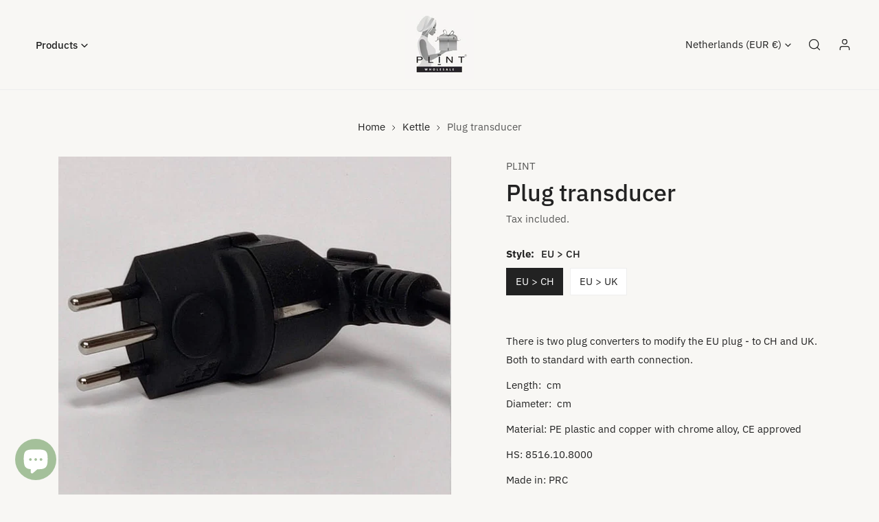

--- FILE ---
content_type: text/html; charset=utf-8
request_url: https://www.plint.eu/en-nl/products/plint-plug-transducer
body_size: 38827
content:
<!doctype html>
<html class="no-js" lang="en">
  <head> 
    <script src='//www.plint.eu/cdn/shop/t/16/assets/product_restore_email.js?v=73154089254448295391669462335' defer='defer' ></script> 
    <script id='em_product_variants' type='application/json'>
        [{"id":43952272638246,"title":"EU \u003e CH","option1":"EU \u003e CH","option2":null,"option3":null,"sku":"33 BLA","requires_shipping":true,"taxable":true,"featured_image":{"id":39844868751654,"product_id":8000404422950,"position":8,"created_at":"2022-11-10T18:17:20+01:00","updated_at":"2024-09-18T20:59:50+02:00","alt":null,"width":500,"height":500,"src":"\/\/www.plint.eu\/cdn\/shop\/products\/stik_4_350x350_a5dbf6c3-41bd-4787-9e02-4c490debdf78.webp?v=1726685990","variant_ids":[43952272638246]},"available":true,"name":"Plug transducer - EU \u003e CH","public_title":"EU \u003e CH","options":["EU \u003e CH"],"price":182,"weight":40,"compare_at_price":null,"inventory_quantity":150,"inventory_management":"shopify","inventory_policy":"deny","barcode":"5744001411346","featured_media":{"alt":null,"id":32168958034214,"position":8,"preview_image":{"aspect_ratio":1.0,"height":500,"width":500,"src":"\/\/www.plint.eu\/cdn\/shop\/products\/stik_4_350x350_a5dbf6c3-41bd-4787-9e02-4c490debdf78.webp?v=1726685990"}},"requires_selling_plan":false,"selling_plan_allocations":[]},{"id":43952272671014,"title":"EU \u003e UK","option1":"EU \u003e UK","option2":null,"option3":null,"sku":"34 BLA","requires_shipping":true,"taxable":true,"featured_image":{"id":39844869112102,"product_id":8000404422950,"position":9,"created_at":"2022-11-10T18:17:23+01:00","updated_at":"2024-09-18T21:00:10+02:00","alt":null,"width":500,"height":500,"src":"\/\/www.plint.eu\/cdn\/shop\/products\/stik_2_350x350_696d60ae-e929-40ae-8a5b-72fd1d1abcc8.webp?v=1726686010","variant_ids":[43952272671014]},"available":true,"name":"Plug transducer - EU \u003e UK","public_title":"EU \u003e UK","options":["EU \u003e UK"],"price":182,"weight":40,"compare_at_price":null,"inventory_quantity":150,"inventory_management":"shopify","inventory_policy":"deny","barcode":"5744001411353","featured_media":{"alt":null,"id":32168958361894,"position":9,"preview_image":{"aspect_ratio":1.0,"height":500,"width":500,"src":"\/\/www.plint.eu\/cdn\/shop\/products\/stik_2_350x350_696d60ae-e929-40ae-8a5b-72fd1d1abcc8.webp?v=1726686010"}},"requires_selling_plan":false,"selling_plan_allocations":[]}]
    </script>
    <script id='em_product_selected_or_first_available_variant' type='application/json'>
        {"id":43952272638246,"title":"EU \u003e CH","option1":"EU \u003e CH","option2":null,"option3":null,"sku":"33 BLA","requires_shipping":true,"taxable":true,"featured_image":{"id":39844868751654,"product_id":8000404422950,"position":8,"created_at":"2022-11-10T18:17:20+01:00","updated_at":"2024-09-18T20:59:50+02:00","alt":null,"width":500,"height":500,"src":"\/\/www.plint.eu\/cdn\/shop\/products\/stik_4_350x350_a5dbf6c3-41bd-4787-9e02-4c490debdf78.webp?v=1726685990","variant_ids":[43952272638246]},"available":true,"name":"Plug transducer - EU \u003e CH","public_title":"EU \u003e CH","options":["EU \u003e CH"],"price":182,"weight":40,"compare_at_price":null,"inventory_quantity":150,"inventory_management":"shopify","inventory_policy":"deny","barcode":"5744001411346","featured_media":{"alt":null,"id":32168958034214,"position":8,"preview_image":{"aspect_ratio":1.0,"height":500,"width":500,"src":"\/\/www.plint.eu\/cdn\/shop\/products\/stik_4_350x350_a5dbf6c3-41bd-4787-9e02-4c490debdf78.webp?v=1726685990"}},"requires_selling_plan":false,"selling_plan_allocations":[]}
    </script>
    <script id='em_product_metafields' type='application/json'>
        1676419446
    </script>
    <meta charset="utf-8">
    <meta http-equiv="X-UA-Compatible" content="IE=edge">
    <meta name="viewport" content="width=device-width,initial-scale=1">
    <meta name="theme-color" content="">
    <link rel="canonical" href="https://www.plint.eu/en-nl/products/plint-plug-transducer">
    <link rel="preconnect" href="https://cdn.shopify.com" crossorigin><link rel="preconnect" href="https://fonts.shopifycdn.com" crossorigin><title>
      Plug transducer
 &ndash; PLINT.eu</title>

    
      <meta name="description" content="There is two plug converters to modify the EU plug - to CH and UK. Both to standard with earth connection. Length:  cmDiameter:  cm Material: PE plastic and copper with chrome alloy, CE approved HS: 8516.10.8000 Made in: PRC">
    

    

<meta property="og:site_name" content="PLINT.eu">
<meta property="og:url" content="https://www.plint.eu/en-nl/products/plint-plug-transducer">
<meta property="og:title" content="Plug transducer">
<meta property="og:type" content="product">
<meta property="og:description" content="There is two plug converters to modify the EU plug - to CH and UK. Both to standard with earth connection. Length:  cmDiameter:  cm Material: PE plastic and copper with chrome alloy, CE approved HS: 8516.10.8000 Made in: PRC"><meta property="og:image" content="http://www.plint.eu/cdn/shop/products/stik_6_39cd1214-f0ef-4688-8bb7-635a34001499.jpg?v=1669113705">
  <meta property="og:image:secure_url" content="https://www.plint.eu/cdn/shop/products/stik_6_39cd1214-f0ef-4688-8bb7-635a34001499.jpg?v=1669113705">
  <meta property="og:image:width" content="800">
  <meta property="og:image:height" content="800"><meta property="og:price:amount" content="1.82">
  <meta property="og:price:currency" content="EUR"><meta name="twitter:card" content="summary_large_image">
<meta name="twitter:title" content="Plug transducer">
<meta name="twitter:description" content="There is two plug converters to modify the EU plug - to CH and UK. Both to standard with earth connection. Length:  cmDiameter:  cm Material: PE plastic and copper with chrome alloy, CE approved HS: 8516.10.8000 Made in: PRC">

    
<style data-shopify>
    @font-face {
  font-family: "IBM Plex Sans";
  font-weight: 400;
  font-style: normal;
  font-display: swap;
  src: url("//www.plint.eu/cdn/fonts/ibm_plex_sans/ibmplexsans_n4.4633946c9236bd5cc5d0394ad07b807eb7ca1b32.woff2") format("woff2"),
       url("//www.plint.eu/cdn/fonts/ibm_plex_sans/ibmplexsans_n4.6c6923eb6151e62a09e8a1ff83eaa1ce2a563a30.woff") format("woff");
}

    @font-face {
  font-family: "IBM Plex Sans";
  font-weight: 700;
  font-style: normal;
  font-display: swap;
  src: url("//www.plint.eu/cdn/fonts/ibm_plex_sans/ibmplexsans_n7.a8d2465074d254d8c167d5599b02fc2f97912fc9.woff2") format("woff2"),
       url("//www.plint.eu/cdn/fonts/ibm_plex_sans/ibmplexsans_n7.75e7a78a86c7afd1eb5becd99b7802136f0ed528.woff") format("woff");
}

    @font-face {
  font-family: "IBM Plex Sans";
  font-weight: 400;
  font-style: italic;
  font-display: swap;
  src: url("//www.plint.eu/cdn/fonts/ibm_plex_sans/ibmplexsans_i4.ef77720fc4c9ae616083d1ac737f976e4c15f75b.woff2") format("woff2"),
       url("//www.plint.eu/cdn/fonts/ibm_plex_sans/ibmplexsans_i4.76cc8914ac99481bd93e34f8998da7b57a578a71.woff") format("woff");
}

    @font-face {
  font-family: "IBM Plex Sans";
  font-weight: 700;
  font-style: italic;
  font-display: swap;
  src: url("//www.plint.eu/cdn/fonts/ibm_plex_sans/ibmplexsans_i7.25100a51254494cece6de9741984bfb7fb22bafb.woff2") format("woff2"),
       url("//www.plint.eu/cdn/fonts/ibm_plex_sans/ibmplexsans_i7.7da61352825d18bb0287d7bc79067d47efc4fdda.woff") format("woff");
}

    @font-face {
  font-family: "IBM Plex Sans";
  font-weight: 500;
  font-style: normal;
  font-display: swap;
  src: url("//www.plint.eu/cdn/fonts/ibm_plex_sans/ibmplexsans_n5.6497f269fa9f40d64eb5c477de16730202ec9095.woff2") format("woff2"),
       url("//www.plint.eu/cdn/fonts/ibm_plex_sans/ibmplexsans_n5.8b52b8ee6c3aeb856b77a4e7ea96e43c3953f23e.woff") format("woff");
}


    :root {
        --font-body-family: "IBM Plex Sans", sans-serif;
        --font-body-style: normal;
        --font-body-weight: 400;

        --font-heading-family: "IBM Plex Sans", sans-serif;
        --font-heading-style: normal;
        --font-heading-weight: 500;

        
            --font-btn-family: "IBM Plex Sans", sans-serif;
            --font-btn-weight: var(--font-heading-weight);
        
        
            --font-menu-family: "IBM Plex Sans", sans-serif;
            --font-menu-weight: var(--font-heading-weight);
        
        
        
            --btn-transform: uppercase;
        
        
        

        --font-body-scale: 1.0;
        --font-heading-scale: 1.0;
        --font-heading-spacing: 0px;

        --font-h1-size: calc(var(--font-heading-scale) * 3.4rem);
        --font-h2-size: calc(var(--font-heading-scale) * 2.8rem);
        --font-h3-size: calc(var(--font-heading-scale) * 2.4rem);
        --font-h4-size: calc(var(--font-heading-scale) * 2.2rem);
        --font-h5-size: calc(var(--font-heading-scale) * 1.8rem);
        --font-h6-size: calc(var(--font-heading-scale) * 1.6rem);

        --btn-height: 48px;
        --btn-rounded: 0px;

        --color-primary: #000000;
        --color-border: #eeeeee;
        --color-text-body: #222222;
        --color-text-heading: #222222;
        --color-link: #222222;
        --color-link-hover: #222222;
        --color-bg-1: #f8f7f4;
        --color-bg-2: #ffffff;
        --color-field-bg: rgba(0,0,0,0);
        --color-btn-bg: #000000;
        --color-btn-text: #ffffff;
        --color-btn-secondary-text: #222222;
        --color-btn-secondary-bg: #ededed;
        --color-btn-bg-hover: #08830f;
        --color-btn-text-hover: #000000;
        --color-product-title: #222222;
        --color-product-price: #B22234;
        --color-header-bg: #f8f7f4;
        --color-header-text: #222222;
        --color-header-transparent-text: #222222;
        --color-menu-text: #222222;
        --color-menu-text-hover: #222222;
        --color-menu-subtext: #000000;
        --color-menu-subtext-hover: #000000;
        --color-menu-dropdown-bg: #ffffff;
        --color-cart-bubble: #DA3F3F;
        --color-overlay-bg: #212121;
        --color-overlay-alpha: 64;
        --color-tooltip-bg: #000000;
        --color-tooltip-text: #f8f7f4;
        --color-badge-sale: #d01c1c;
        --color-badge-soldout: #212121;

        --spacing-sections-desktop: 80px;
        --spacing-sections-mobile: 40px;
        --container-width: 1140px;
        --fluid-container-width: 1620px;
        --narrow-container-width: 720px;
        --fluid-offset: 4rem;
        --arrow-down: url(//www.plint.eu/cdn/shop/t/16/assets/ar-down.svg?v=31605338494599912611665562617);
        --color-foreground: 34, 34, 34;
        --card-corner-radius: 0px;

        --color-base-text: 34, 34, 34;
        --color-base-primary: 0, 0, 0;
        --color-base-background-1: 248, 247, 244;
        --color-base-background-2: 255, 255, 255;
        --color-swatch-radius: 0;
        --color-swatch-size: 40px;
        --column-gap-mobile: 1.6rem;
    }
    *,
    *::before,
    *::after {
        box-sizing: border-box;
    }
    html {
        font-size: calc(var(--font-body-scale) * 62.5%);
    }
    body {
        min-height: 100%;
        font-size: 1.5rem;
        font-family: var(--font-body-family);
        font-style: var(--font-body-style);
        font-weight: var(--font-body-weight);
        background-color: var(--color-bg-1);
        color: var(--color-text-body);
        -webkit-font-smoothing: antialiased;
        -moz-osx-font-smoothing: grayscale;
        line-height: calc(1 + 0.8 / var(--font-body-scale));
        --font-body-size: 1.5rem;
    }
    h1, h2, h3, h4, h5, h6, .h1, .h2, .h3, .h4, .h5, .h6, .h0 {
        font-family: var(--font-heading-family);
        font-style: var(--font-heading-style);
        font-weight: var(--font-heading-weight);
        text-transform: var(--font-heading-transform);
        color: var(--color-text-heading);
        line-height: calc(1 + 0.25 / max(1, var(--font-heading-scale)));
        letter-spacing: var(--font-heading-spacing, 0px);
        word-break: break-word;
        margin: 0 0 1.2rem;
    }
    .h0 {
        font-size: calc(var(--font-heading-scale) * 3.6rem);
    }
    h1,.h1 {
        font-size: calc(var(--font-heading-scale) * 3rem);
    }
    h2,.h2 {
        font-size: calc(var(--font-heading-scale) * 2.6rem);
    }
    h3,.h3 {
        font-size: calc(var(--font-heading-scale) * 2.2rem);
    }
    h4,.h4 {
        font-size: calc(var(--font-heading-scale) * 2rem);
    }
    h5,.h5 {
        font-size: calc(var(--font-heading-scale) * 1.8rem);
    }
    h6,.h6 {
        font-size: calc(var(--font-heading-scale) * 1.6rem);
    }
    @media (min-width: 640px) {
        .h0 {
            font-size: calc(var(--font-heading-scale) * 4rem);
        }
        h1, .h1 {
            font-size: calc(var(--font-heading-scale) * 3.4rem);
        }
        h2, .h2 {
            font-size: calc(var(--font-heading-scale) * 2.8rem);
        }
        h3, .h3 {
            font-size: calc(var(--font-heading-scale) * 2.4rem);
        }
        h4, .h4 {
            font-size: calc(var(--font-heading-scale) * 2.2rem);
        }
        h5, .h5 {
            font-size: calc(var(--font-heading-scale) * 1.8rem);
        }
        h6, .h6 {
            font-size: calc(var(--font-heading-scale) * 1.6rem);
        }
    }
    .flickity-button,
    [template],
    .hidden,
    .tooltip,
    [data-aria-hidden=true],
    [hidden], .critical-hidden,
    .site-header .critical-hidden, .topbar .critical-hidden, .announcement-bar .critical-hidden {
        display: none
    }
    .flex {
        display: flex;
    }
    [style*="--aspect-ratio"] {
        position: relative;
        overflow: hidden;
    }
    [style*="--aspect-ratio"]:before {
        content: "";
        height: 0;
        display: block;
        padding-top: calc(100%/(0 + var(--aspect-ratio, 16/9)));
    }
    [style*="--aspect-ratio"]>:first-child {
        top: 0;
        right: 0;
        bottom: 0;
        left: 0;
        position: absolute!important;
        object-fit: cover;
        width: 100%;
        height: 100%;
    }
    @media (max-width: 639px) {
        [style*="--aspect-ratio"]:before {
            padding-top: calc(100%/(0 + var(--aspect-ratio-mobile, var(--aspect-ratio, 16/9))));
        }
    }
    .overflow-hidden {
        overflow: hidden;
    }
    .content-visibility-auto {
        content-visibility: auto;
    }
    .h-full {
        height: 100%;
    }
    .w-full {
        width: 100%;
    }
    @media (max-width: 1440px) {
        .container-fluid .flickity-wrapper .flickity-button.previous {
            left: calc(var(--button-size) + (1rem - var(--column-gap, 3rem) / 2)) !important;
        }
        .container-fluid .flickity-wrapper .flickity-button.next {
            right: calc(var(--button-size) + (1rem - var(--column-gap, 3rem) / 2)) !important;
        }
    }
    .spr-container .spr-header-title {
        font-size: var(--font-h2-size);
    }

    @media (max-width: 639px) {
        .spr-container .spr-header-title {
            font-size: var(--font-h2-size);
        }
        :root {
            --color-swatch-size: 4.4rem;
        }
    }
    
</style>


    <link href="//www.plint.eu/cdn/shop/t/16/assets/theme.css?v=51110613110185552501665562615" rel="stylesheet" type="text/css" media="all" />
    <link href="//www.plint.eu/cdn/shop/t/16/assets/base.css?v=369693678823566831665562617" rel="stylesheet" type="text/css" media="all" />
    <link href="//www.plint.eu/cdn/shop/t/16/assets/grid.css?v=89571525782909586811665562615" rel="stylesheet" type="text/css" media="all" />
    <link href="//www.plint.eu/cdn/shop/t/16/assets/header.css?v=2088260785138503891665562617" rel="stylesheet" type="text/css" media="all" />
    <link href="//www.plint.eu/cdn/shop/t/16/assets/site-nav.css?v=130646541503243985071665562617" rel="stylesheet" type="text/css" media="all" />
    <link rel="preload" href="//www.plint.eu/cdn/shop/t/16/assets/non-critical.css?v=19170645220748957731665562615" as="style" onload="this.onload=null;this.rel='stylesheet';">
    <link rel="preload" href="//www.plint.eu/cdn/shop/t/16/assets/components.css?v=138999095575503416341665562617" as="style" onload="this.onload=null;this.rel='stylesheet';">
    <link rel="preload" href="//www.plint.eu/cdn/shop/t/16/assets/flickity-component.css?v=151747150419072611531665562615" as="style" onload="this.onload=null;this.rel='stylesheet';">
    <link rel="preload" href="//www.plint.eu/cdn/shop/t/16/assets/modal-component.css?v=22274453926113212451665562617" as="style" onload="this.onload=null;this.rel='stylesheet';">
    <link rel="preload" href="//www.plint.eu/cdn/shop/t/16/assets/drawer-component.css?v=38391584775253959651665562615" as="style" onload="this.onload=null;this.rel='stylesheet';">
    <noscript>
      <link href="//www.plint.eu/cdn/shop/t/16/assets/non-critical.css?v=19170645220748957731665562615" rel="stylesheet" type="text/css" media="all" />
      <link href="//www.plint.eu/cdn/shop/t/16/assets/components.css?v=138999095575503416341665562617" rel="stylesheet" type="text/css" media="all" />
      <link href="//www.plint.eu/cdn/shop/t/16/assets/flickity-component.css?v=151747150419072611531665562615" rel="stylesheet" type="text/css" media="all" />
      <link href="//www.plint.eu/cdn/shop/t/16/assets/modal-component.css?v=22274453926113212451665562617" rel="stylesheet" type="text/css" media="all" />
      <link href="//www.plint.eu/cdn/shop/t/16/assets/drawer-component.css?v=38391584775253959651665562615" rel="stylesheet" type="text/css" media="all" />
    </noscript>
    <script src="//www.plint.eu/cdn/shop/t/16/assets/vendor.js?v=155988876050734873021665562616" defer="defer"></script>
    <script src="//www.plint.eu/cdn/shop/t/16/assets/global.js?v=159050887309780918181671372321" defer="defer"></script>
    <script src="//www.plint.eu/cdn/shop/t/16/assets/lazy-image.js?v=34024711196911832471665562615" defer="defer"></script>
    <script>
      document.documentElement.className = document.documentElement.className.replace('no-js', 'js');
    </script>

    <script>window.performance && window.performance.mark && window.performance.mark('shopify.content_for_header.start');</script><meta id="shopify-digital-wallet" name="shopify-digital-wallet" content="/14317670/digital_wallets/dialog">
<link rel="alternate" hreflang="x-default" href="https://www.plint.eu/products/plint-plug-transducer">
<link rel="alternate" hreflang="en" href="https://www.plint.eu/products/plint-plug-transducer">
<link rel="alternate" hreflang="en-FR" href="https://www.plint.eu/en-fr/products/plint-plug-transducer">
<link rel="alternate" hreflang="fr-FR" href="https://www.plint.eu/fr-fr/products/plint-plug-transducer">
<link rel="alternate" hreflang="en-AT" href="https://www.plint.eu/en-at/products/plint-plug-transducer">
<link rel="alternate" hreflang="en-NL" href="https://www.plint.eu/en-nl/products/plint-plug-transducer">
<link rel="alternate" hreflang="en-CH" href="https://www.plint.eu/en-ch/products/plint-plug-transducer">
<link rel="alternate" hreflang="en-IT" href="https://www.plint.eu/en-it/products/plint-plug-transducer">
<link rel="alternate" hreflang="en-US" href="https://www.plint.eu/en-us/products/plint-plug-transducer">
<link rel="alternate" hreflang="en-BE" href="https://www.plint.eu/en-be/products/plint-plug-transducer">
<link rel="alternate" hreflang="en-ES" href="https://www.plint.eu/en-es/products/plint-plug-transducer">
<link rel="alternate" hreflang="en-IE" href="https://www.plint.eu/en-ie/products/plint-plug-transducer">
<link rel="alternate" hreflang="en-FI" href="https://www.plint.eu/en-fi/products/plint-plug-transducer">
<link rel="alternate" hreflang="en-SK" href="https://www.plint.eu/en-sk/products/plint-plug-transducer">
<link rel="alternate" hreflang="en-PT" href="https://www.plint.eu/en-pt/products/plint-plug-transducer">
<link rel="alternate" hreflang="en-CZ" href="https://www.plint.eu/en-cz/products/plint-plug-transducer">
<link rel="alternate" hreflang="en-CA" href="https://www.plint.eu/en-ca/products/plint-plug-transducer">
<link rel="alternate" hreflang="en-PL" href="https://www.plint.eu/en-pl/products/plint-plug-transducer">
<link rel="alternate" hreflang="en-LU" href="https://www.plint.eu/en-lu/products/plint-plug-transducer">
<link rel="alternate" hreflang="en-HU" href="https://www.plint.eu/en-hu/products/plint-plug-transducer">
<link rel="alternate" hreflang="en-GR" href="https://www.plint.eu/en-gr/products/plint-plug-transducer">
<link rel="alternate" hreflang="en-UA" href="https://www.plint.eu/en-ua/products/plint-plug-transducer">
<link rel="alternate" hreflang="en-EE" href="https://www.plint.eu/en-ee/products/plint-plug-transducer">
<link rel="alternate" hreflang="en-SI" href="https://www.plint.eu/en-si/products/plint-plug-transducer">
<link rel="alternate" type="application/json+oembed" href="https://www.plint.eu/en-nl/products/plint-plug-transducer.oembed">
<script async="async" src="/checkouts/internal/preloads.js?locale=en-NL"></script>
<script id="shopify-features" type="application/json">{"accessToken":"dc5142251eba49ed608516d4fc571247","betas":["rich-media-storefront-analytics"],"domain":"www.plint.eu","predictiveSearch":true,"shopId":14317670,"locale":"en"}</script>
<script>var Shopify = Shopify || {};
Shopify.shop = "plint-eu-2.myshopify.com";
Shopify.locale = "en";
Shopify.currency = {"active":"EUR","rate":"1.0"};
Shopify.country = "NL";
Shopify.theme = {"name":"Dev_221029_Zest","id":121950077014,"schema_name":"Zest","schema_version":"1.1.0","theme_store_id":1611,"role":"main"};
Shopify.theme.handle = "null";
Shopify.theme.style = {"id":null,"handle":null};
Shopify.cdnHost = "www.plint.eu/cdn";
Shopify.routes = Shopify.routes || {};
Shopify.routes.root = "/en-nl/";</script>
<script type="module">!function(o){(o.Shopify=o.Shopify||{}).modules=!0}(window);</script>
<script>!function(o){function n(){var o=[];function n(){o.push(Array.prototype.slice.apply(arguments))}return n.q=o,n}var t=o.Shopify=o.Shopify||{};t.loadFeatures=n(),t.autoloadFeatures=n()}(window);</script>
<script id="shop-js-analytics" type="application/json">{"pageType":"product"}</script>
<script defer="defer" async type="module" src="//www.plint.eu/cdn/shopifycloud/shop-js/modules/v2/client.init-shop-cart-sync_BT-GjEfc.en.esm.js"></script>
<script defer="defer" async type="module" src="//www.plint.eu/cdn/shopifycloud/shop-js/modules/v2/chunk.common_D58fp_Oc.esm.js"></script>
<script defer="defer" async type="module" src="//www.plint.eu/cdn/shopifycloud/shop-js/modules/v2/chunk.modal_xMitdFEc.esm.js"></script>
<script type="module">
  await import("//www.plint.eu/cdn/shopifycloud/shop-js/modules/v2/client.init-shop-cart-sync_BT-GjEfc.en.esm.js");
await import("//www.plint.eu/cdn/shopifycloud/shop-js/modules/v2/chunk.common_D58fp_Oc.esm.js");
await import("//www.plint.eu/cdn/shopifycloud/shop-js/modules/v2/chunk.modal_xMitdFEc.esm.js");

  window.Shopify.SignInWithShop?.initShopCartSync?.({"fedCMEnabled":true,"windoidEnabled":true});

</script>
<script id="__st">var __st={"a":14317670,"offset":3600,"reqid":"c67bbf74-c0b2-4a94-994f-e1b006b4d53b-1769114643","pageurl":"www.plint.eu\/en-nl\/products\/plint-plug-transducer","u":"626edc4d30f8","p":"product","rtyp":"product","rid":8000404422950};</script>
<script>window.ShopifyPaypalV4VisibilityTracking = true;</script>
<script id="captcha-bootstrap">!function(){'use strict';const t='contact',e='account',n='new_comment',o=[[t,t],['blogs',n],['comments',n],[t,'customer']],c=[[e,'customer_login'],[e,'guest_login'],[e,'recover_customer_password'],[e,'create_customer']],r=t=>t.map((([t,e])=>`form[action*='/${t}']:not([data-nocaptcha='true']) input[name='form_type'][value='${e}']`)).join(','),a=t=>()=>t?[...document.querySelectorAll(t)].map((t=>t.form)):[];function s(){const t=[...o],e=r(t);return a(e)}const i='password',u='form_key',d=['recaptcha-v3-token','g-recaptcha-response','h-captcha-response',i],f=()=>{try{return window.sessionStorage}catch{return}},m='__shopify_v',_=t=>t.elements[u];function p(t,e,n=!1){try{const o=window.sessionStorage,c=JSON.parse(o.getItem(e)),{data:r}=function(t){const{data:e,action:n}=t;return t[m]||n?{data:e,action:n}:{data:t,action:n}}(c);for(const[e,n]of Object.entries(r))t.elements[e]&&(t.elements[e].value=n);n&&o.removeItem(e)}catch(o){console.error('form repopulation failed',{error:o})}}const l='form_type',E='cptcha';function T(t){t.dataset[E]=!0}const w=window,h=w.document,L='Shopify',v='ce_forms',y='captcha';let A=!1;((t,e)=>{const n=(g='f06e6c50-85a8-45c8-87d0-21a2b65856fe',I='https://cdn.shopify.com/shopifycloud/storefront-forms-hcaptcha/ce_storefront_forms_captcha_hcaptcha.v1.5.2.iife.js',D={infoText:'Protected by hCaptcha',privacyText:'Privacy',termsText:'Terms'},(t,e,n)=>{const o=w[L][v],c=o.bindForm;if(c)return c(t,g,e,D).then(n);var r;o.q.push([[t,g,e,D],n]),r=I,A||(h.body.append(Object.assign(h.createElement('script'),{id:'captcha-provider',async:!0,src:r})),A=!0)});var g,I,D;w[L]=w[L]||{},w[L][v]=w[L][v]||{},w[L][v].q=[],w[L][y]=w[L][y]||{},w[L][y].protect=function(t,e){n(t,void 0,e),T(t)},Object.freeze(w[L][y]),function(t,e,n,w,h,L){const[v,y,A,g]=function(t,e,n){const i=e?o:[],u=t?c:[],d=[...i,...u],f=r(d),m=r(i),_=r(d.filter((([t,e])=>n.includes(e))));return[a(f),a(m),a(_),s()]}(w,h,L),I=t=>{const e=t.target;return e instanceof HTMLFormElement?e:e&&e.form},D=t=>v().includes(t);t.addEventListener('submit',(t=>{const e=I(t);if(!e)return;const n=D(e)&&!e.dataset.hcaptchaBound&&!e.dataset.recaptchaBound,o=_(e),c=g().includes(e)&&(!o||!o.value);(n||c)&&t.preventDefault(),c&&!n&&(function(t){try{if(!f())return;!function(t){const e=f();if(!e)return;const n=_(t);if(!n)return;const o=n.value;o&&e.removeItem(o)}(t);const e=Array.from(Array(32),(()=>Math.random().toString(36)[2])).join('');!function(t,e){_(t)||t.append(Object.assign(document.createElement('input'),{type:'hidden',name:u})),t.elements[u].value=e}(t,e),function(t,e){const n=f();if(!n)return;const o=[...t.querySelectorAll(`input[type='${i}']`)].map((({name:t})=>t)),c=[...d,...o],r={};for(const[a,s]of new FormData(t).entries())c.includes(a)||(r[a]=s);n.setItem(e,JSON.stringify({[m]:1,action:t.action,data:r}))}(t,e)}catch(e){console.error('failed to persist form',e)}}(e),e.submit())}));const S=(t,e)=>{t&&!t.dataset[E]&&(n(t,e.some((e=>e===t))),T(t))};for(const o of['focusin','change'])t.addEventListener(o,(t=>{const e=I(t);D(e)&&S(e,y())}));const B=e.get('form_key'),M=e.get(l),P=B&&M;t.addEventListener('DOMContentLoaded',(()=>{const t=y();if(P)for(const e of t)e.elements[l].value===M&&p(e,B);[...new Set([...A(),...v().filter((t=>'true'===t.dataset.shopifyCaptcha))])].forEach((e=>S(e,t)))}))}(h,new URLSearchParams(w.location.search),n,t,e,['guest_login'])})(!0,!0)}();</script>
<script integrity="sha256-4kQ18oKyAcykRKYeNunJcIwy7WH5gtpwJnB7kiuLZ1E=" data-source-attribution="shopify.loadfeatures" defer="defer" src="//www.plint.eu/cdn/shopifycloud/storefront/assets/storefront/load_feature-a0a9edcb.js" crossorigin="anonymous"></script>
<script data-source-attribution="shopify.dynamic_checkout.dynamic.init">var Shopify=Shopify||{};Shopify.PaymentButton=Shopify.PaymentButton||{isStorefrontPortableWallets:!0,init:function(){window.Shopify.PaymentButton.init=function(){};var t=document.createElement("script");t.src="https://www.plint.eu/cdn/shopifycloud/portable-wallets/latest/portable-wallets.en.js",t.type="module",document.head.appendChild(t)}};
</script>
<script data-source-attribution="shopify.dynamic_checkout.buyer_consent">
  function portableWalletsHideBuyerConsent(e){var t=document.getElementById("shopify-buyer-consent"),n=document.getElementById("shopify-subscription-policy-button");t&&n&&(t.classList.add("hidden"),t.setAttribute("aria-hidden","true"),n.removeEventListener("click",e))}function portableWalletsShowBuyerConsent(e){var t=document.getElementById("shopify-buyer-consent"),n=document.getElementById("shopify-subscription-policy-button");t&&n&&(t.classList.remove("hidden"),t.removeAttribute("aria-hidden"),n.addEventListener("click",e))}window.Shopify?.PaymentButton&&(window.Shopify.PaymentButton.hideBuyerConsent=portableWalletsHideBuyerConsent,window.Shopify.PaymentButton.showBuyerConsent=portableWalletsShowBuyerConsent);
</script>
<script data-source-attribution="shopify.dynamic_checkout.cart.bootstrap">document.addEventListener("DOMContentLoaded",(function(){function t(){return document.querySelector("shopify-accelerated-checkout-cart, shopify-accelerated-checkout")}if(t())Shopify.PaymentButton.init();else{new MutationObserver((function(e,n){t()&&(Shopify.PaymentButton.init(),n.disconnect())})).observe(document.body,{childList:!0,subtree:!0})}}));
</script>
<script id='scb4127' type='text/javascript' async='' src='https://www.plint.eu/cdn/shopifycloud/privacy-banner/storefront-banner.js'></script><link id="shopify-accelerated-checkout-styles" rel="stylesheet" media="screen" href="https://www.plint.eu/cdn/shopifycloud/portable-wallets/latest/accelerated-checkout-backwards-compat.css" crossorigin="anonymous">
<style id="shopify-accelerated-checkout-cart">
        #shopify-buyer-consent {
  margin-top: 1em;
  display: inline-block;
  width: 100%;
}

#shopify-buyer-consent.hidden {
  display: none;
}

#shopify-subscription-policy-button {
  background: none;
  border: none;
  padding: 0;
  text-decoration: underline;
  font-size: inherit;
  cursor: pointer;
}

#shopify-subscription-policy-button::before {
  box-shadow: none;
}

      </style>
<script id="sections-script" data-sections="announcement-bar,footer,mobile-sticky-bar" defer="defer" src="//www.plint.eu/cdn/shop/t/16/compiled_assets/scripts.js?v=1668"></script>
<script>window.performance && window.performance.mark && window.performance.mark('shopify.content_for_header.end');</script>
<link rel="preload" as="font" href="//www.plint.eu/cdn/fonts/ibm_plex_sans/ibmplexsans_n4.4633946c9236bd5cc5d0394ad07b807eb7ca1b32.woff2" type="font/woff2" crossorigin><link rel="preload" as="font" href="//www.plint.eu/cdn/fonts/ibm_plex_sans/ibmplexsans_n5.6497f269fa9f40d64eb5c477de16730202ec9095.woff2" type="font/woff2" crossorigin><script src="https://cdn.shopify.com/extensions/e8878072-2f6b-4e89-8082-94b04320908d/inbox-1254/assets/inbox-chat-loader.js" type="text/javascript" defer="defer"></script>
<script src="https://cdn.shopify.com/extensions/019be310-5f6c-70f7-9ae5-8f3e9940b98f/bundly-480/assets/bundly.js" type="text/javascript" defer="defer"></script>
<link href="https://cdn.shopify.com/extensions/019be310-5f6c-70f7-9ae5-8f3e9940b98f/bundly-480/assets/bundly.css" rel="stylesheet" type="text/css" media="all">
<link href="https://monorail-edge.shopifysvc.com" rel="dns-prefetch">
<script>(function(){if ("sendBeacon" in navigator && "performance" in window) {try {var session_token_from_headers = performance.getEntriesByType('navigation')[0].serverTiming.find(x => x.name == '_s').description;} catch {var session_token_from_headers = undefined;}var session_cookie_matches = document.cookie.match(/_shopify_s=([^;]*)/);var session_token_from_cookie = session_cookie_matches && session_cookie_matches.length === 2 ? session_cookie_matches[1] : "";var session_token = session_token_from_headers || session_token_from_cookie || "";function handle_abandonment_event(e) {var entries = performance.getEntries().filter(function(entry) {return /monorail-edge.shopifysvc.com/.test(entry.name);});if (!window.abandonment_tracked && entries.length === 0) {window.abandonment_tracked = true;var currentMs = Date.now();var navigation_start = performance.timing.navigationStart;var payload = {shop_id: 14317670,url: window.location.href,navigation_start,duration: currentMs - navigation_start,session_token,page_type: "product"};window.navigator.sendBeacon("https://monorail-edge.shopifysvc.com/v1/produce", JSON.stringify({schema_id: "online_store_buyer_site_abandonment/1.1",payload: payload,metadata: {event_created_at_ms: currentMs,event_sent_at_ms: currentMs}}));}}window.addEventListener('pagehide', handle_abandonment_event);}}());</script>
<script id="web-pixels-manager-setup">(function e(e,d,r,n,o){if(void 0===o&&(o={}),!Boolean(null===(a=null===(i=window.Shopify)||void 0===i?void 0:i.analytics)||void 0===a?void 0:a.replayQueue)){var i,a;window.Shopify=window.Shopify||{};var t=window.Shopify;t.analytics=t.analytics||{};var s=t.analytics;s.replayQueue=[],s.publish=function(e,d,r){return s.replayQueue.push([e,d,r]),!0};try{self.performance.mark("wpm:start")}catch(e){}var l=function(){var e={modern:/Edge?\/(1{2}[4-9]|1[2-9]\d|[2-9]\d{2}|\d{4,})\.\d+(\.\d+|)|Firefox\/(1{2}[4-9]|1[2-9]\d|[2-9]\d{2}|\d{4,})\.\d+(\.\d+|)|Chrom(ium|e)\/(9{2}|\d{3,})\.\d+(\.\d+|)|(Maci|X1{2}).+ Version\/(15\.\d+|(1[6-9]|[2-9]\d|\d{3,})\.\d+)([,.]\d+|)( \(\w+\)|)( Mobile\/\w+|) Safari\/|Chrome.+OPR\/(9{2}|\d{3,})\.\d+\.\d+|(CPU[ +]OS|iPhone[ +]OS|CPU[ +]iPhone|CPU IPhone OS|CPU iPad OS)[ +]+(15[._]\d+|(1[6-9]|[2-9]\d|\d{3,})[._]\d+)([._]\d+|)|Android:?[ /-](13[3-9]|1[4-9]\d|[2-9]\d{2}|\d{4,})(\.\d+|)(\.\d+|)|Android.+Firefox\/(13[5-9]|1[4-9]\d|[2-9]\d{2}|\d{4,})\.\d+(\.\d+|)|Android.+Chrom(ium|e)\/(13[3-9]|1[4-9]\d|[2-9]\d{2}|\d{4,})\.\d+(\.\d+|)|SamsungBrowser\/([2-9]\d|\d{3,})\.\d+/,legacy:/Edge?\/(1[6-9]|[2-9]\d|\d{3,})\.\d+(\.\d+|)|Firefox\/(5[4-9]|[6-9]\d|\d{3,})\.\d+(\.\d+|)|Chrom(ium|e)\/(5[1-9]|[6-9]\d|\d{3,})\.\d+(\.\d+|)([\d.]+$|.*Safari\/(?![\d.]+ Edge\/[\d.]+$))|(Maci|X1{2}).+ Version\/(10\.\d+|(1[1-9]|[2-9]\d|\d{3,})\.\d+)([,.]\d+|)( \(\w+\)|)( Mobile\/\w+|) Safari\/|Chrome.+OPR\/(3[89]|[4-9]\d|\d{3,})\.\d+\.\d+|(CPU[ +]OS|iPhone[ +]OS|CPU[ +]iPhone|CPU IPhone OS|CPU iPad OS)[ +]+(10[._]\d+|(1[1-9]|[2-9]\d|\d{3,})[._]\d+)([._]\d+|)|Android:?[ /-](13[3-9]|1[4-9]\d|[2-9]\d{2}|\d{4,})(\.\d+|)(\.\d+|)|Mobile Safari.+OPR\/([89]\d|\d{3,})\.\d+\.\d+|Android.+Firefox\/(13[5-9]|1[4-9]\d|[2-9]\d{2}|\d{4,})\.\d+(\.\d+|)|Android.+Chrom(ium|e)\/(13[3-9]|1[4-9]\d|[2-9]\d{2}|\d{4,})\.\d+(\.\d+|)|Android.+(UC? ?Browser|UCWEB|U3)[ /]?(15\.([5-9]|\d{2,})|(1[6-9]|[2-9]\d|\d{3,})\.\d+)\.\d+|SamsungBrowser\/(5\.\d+|([6-9]|\d{2,})\.\d+)|Android.+MQ{2}Browser\/(14(\.(9|\d{2,})|)|(1[5-9]|[2-9]\d|\d{3,})(\.\d+|))(\.\d+|)|K[Aa][Ii]OS\/(3\.\d+|([4-9]|\d{2,})\.\d+)(\.\d+|)/},d=e.modern,r=e.legacy,n=navigator.userAgent;return n.match(d)?"modern":n.match(r)?"legacy":"unknown"}(),u="modern"===l?"modern":"legacy",c=(null!=n?n:{modern:"",legacy:""})[u],f=function(e){return[e.baseUrl,"/wpm","/b",e.hashVersion,"modern"===e.buildTarget?"m":"l",".js"].join("")}({baseUrl:d,hashVersion:r,buildTarget:u}),m=function(e){var d=e.version,r=e.bundleTarget,n=e.surface,o=e.pageUrl,i=e.monorailEndpoint;return{emit:function(e){var a=e.status,t=e.errorMsg,s=(new Date).getTime(),l=JSON.stringify({metadata:{event_sent_at_ms:s},events:[{schema_id:"web_pixels_manager_load/3.1",payload:{version:d,bundle_target:r,page_url:o,status:a,surface:n,error_msg:t},metadata:{event_created_at_ms:s}}]});if(!i)return console&&console.warn&&console.warn("[Web Pixels Manager] No Monorail endpoint provided, skipping logging."),!1;try{return self.navigator.sendBeacon.bind(self.navigator)(i,l)}catch(e){}var u=new XMLHttpRequest;try{return u.open("POST",i,!0),u.setRequestHeader("Content-Type","text/plain"),u.send(l),!0}catch(e){return console&&console.warn&&console.warn("[Web Pixels Manager] Got an unhandled error while logging to Monorail."),!1}}}}({version:r,bundleTarget:l,surface:e.surface,pageUrl:self.location.href,monorailEndpoint:e.monorailEndpoint});try{o.browserTarget=l,function(e){var d=e.src,r=e.async,n=void 0===r||r,o=e.onload,i=e.onerror,a=e.sri,t=e.scriptDataAttributes,s=void 0===t?{}:t,l=document.createElement("script"),u=document.querySelector("head"),c=document.querySelector("body");if(l.async=n,l.src=d,a&&(l.integrity=a,l.crossOrigin="anonymous"),s)for(var f in s)if(Object.prototype.hasOwnProperty.call(s,f))try{l.dataset[f]=s[f]}catch(e){}if(o&&l.addEventListener("load",o),i&&l.addEventListener("error",i),u)u.appendChild(l);else{if(!c)throw new Error("Did not find a head or body element to append the script");c.appendChild(l)}}({src:f,async:!0,onload:function(){if(!function(){var e,d;return Boolean(null===(d=null===(e=window.Shopify)||void 0===e?void 0:e.analytics)||void 0===d?void 0:d.initialized)}()){var d=window.webPixelsManager.init(e)||void 0;if(d){var r=window.Shopify.analytics;r.replayQueue.forEach((function(e){var r=e[0],n=e[1],o=e[2];d.publishCustomEvent(r,n,o)})),r.replayQueue=[],r.publish=d.publishCustomEvent,r.visitor=d.visitor,r.initialized=!0}}},onerror:function(){return m.emit({status:"failed",errorMsg:"".concat(f," has failed to load")})},sri:function(e){var d=/^sha384-[A-Za-z0-9+/=]+$/;return"string"==typeof e&&d.test(e)}(c)?c:"",scriptDataAttributes:o}),m.emit({status:"loading"})}catch(e){m.emit({status:"failed",errorMsg:(null==e?void 0:e.message)||"Unknown error"})}}})({shopId: 14317670,storefrontBaseUrl: "https://www.plint.eu",extensionsBaseUrl: "https://extensions.shopifycdn.com/cdn/shopifycloud/web-pixels-manager",monorailEndpoint: "https://monorail-edge.shopifysvc.com/unstable/produce_batch",surface: "storefront-renderer",enabledBetaFlags: ["2dca8a86"],webPixelsConfigList: [{"id":"183796052","eventPayloadVersion":"v1","runtimeContext":"LAX","scriptVersion":"1","type":"CUSTOM","privacyPurposes":["ANALYTICS"],"name":"Google Analytics tag (migrated)"},{"id":"shopify-app-pixel","configuration":"{}","eventPayloadVersion":"v1","runtimeContext":"STRICT","scriptVersion":"0450","apiClientId":"shopify-pixel","type":"APP","privacyPurposes":["ANALYTICS","MARKETING"]},{"id":"shopify-custom-pixel","eventPayloadVersion":"v1","runtimeContext":"LAX","scriptVersion":"0450","apiClientId":"shopify-pixel","type":"CUSTOM","privacyPurposes":["ANALYTICS","MARKETING"]}],isMerchantRequest: false,initData: {"shop":{"name":"PLINT.eu","paymentSettings":{"currencyCode":"EUR"},"myshopifyDomain":"plint-eu-2.myshopify.com","countryCode":"DK","storefrontUrl":"https:\/\/www.plint.eu\/en-nl"},"customer":null,"cart":null,"checkout":null,"productVariants":[{"price":{"amount":1.82,"currencyCode":"EUR"},"product":{"title":"Plug transducer","vendor":"PLINT","id":"8000404422950","untranslatedTitle":"Plug transducer","url":"\/en-nl\/products\/plint-plug-transducer","type":"Plug transducer"},"id":"43952272638246","image":{"src":"\/\/www.plint.eu\/cdn\/shop\/products\/stik_4_350x350_a5dbf6c3-41bd-4787-9e02-4c490debdf78.webp?v=1726685990"},"sku":"33 BLA","title":"EU \u003e CH","untranslatedTitle":"EU \u003e CH"},{"price":{"amount":1.82,"currencyCode":"EUR"},"product":{"title":"Plug transducer","vendor":"PLINT","id":"8000404422950","untranslatedTitle":"Plug transducer","url":"\/en-nl\/products\/plint-plug-transducer","type":"Plug transducer"},"id":"43952272671014","image":{"src":"\/\/www.plint.eu\/cdn\/shop\/products\/stik_2_350x350_696d60ae-e929-40ae-8a5b-72fd1d1abcc8.webp?v=1726686010"},"sku":"34 BLA","title":"EU \u003e UK","untranslatedTitle":"EU \u003e UK"}],"purchasingCompany":null},},"https://www.plint.eu/cdn","fcfee988w5aeb613cpc8e4bc33m6693e112",{"modern":"","legacy":""},{"shopId":"14317670","storefrontBaseUrl":"https:\/\/www.plint.eu","extensionBaseUrl":"https:\/\/extensions.shopifycdn.com\/cdn\/shopifycloud\/web-pixels-manager","surface":"storefront-renderer","enabledBetaFlags":"[\"2dca8a86\"]","isMerchantRequest":"false","hashVersion":"fcfee988w5aeb613cpc8e4bc33m6693e112","publish":"custom","events":"[[\"page_viewed\",{}],[\"product_viewed\",{\"productVariant\":{\"price\":{\"amount\":1.82,\"currencyCode\":\"EUR\"},\"product\":{\"title\":\"Plug transducer\",\"vendor\":\"PLINT\",\"id\":\"8000404422950\",\"untranslatedTitle\":\"Plug transducer\",\"url\":\"\/en-nl\/products\/plint-plug-transducer\",\"type\":\"Plug transducer\"},\"id\":\"43952272638246\",\"image\":{\"src\":\"\/\/www.plint.eu\/cdn\/shop\/products\/stik_4_350x350_a5dbf6c3-41bd-4787-9e02-4c490debdf78.webp?v=1726685990\"},\"sku\":\"33 BLA\",\"title\":\"EU \u003e CH\",\"untranslatedTitle\":\"EU \u003e CH\"}}]]"});</script><script>
  window.ShopifyAnalytics = window.ShopifyAnalytics || {};
  window.ShopifyAnalytics.meta = window.ShopifyAnalytics.meta || {};
  window.ShopifyAnalytics.meta.currency = 'EUR';
  var meta = {"product":{"id":8000404422950,"gid":"gid:\/\/shopify\/Product\/8000404422950","vendor":"PLINT","type":"Plug transducer","handle":"plint-plug-transducer","variants":[{"id":43952272638246,"price":182,"name":"Plug transducer - EU \u003e CH","public_title":"EU \u003e CH","sku":"33 BLA"},{"id":43952272671014,"price":182,"name":"Plug transducer - EU \u003e UK","public_title":"EU \u003e UK","sku":"34 BLA"}],"remote":false},"page":{"pageType":"product","resourceType":"product","resourceId":8000404422950,"requestId":"c67bbf74-c0b2-4a94-994f-e1b006b4d53b-1769114643"}};
  for (var attr in meta) {
    window.ShopifyAnalytics.meta[attr] = meta[attr];
  }
</script>
<script class="analytics">
  (function () {
    var customDocumentWrite = function(content) {
      var jquery = null;

      if (window.jQuery) {
        jquery = window.jQuery;
      } else if (window.Checkout && window.Checkout.$) {
        jquery = window.Checkout.$;
      }

      if (jquery) {
        jquery('body').append(content);
      }
    };

    var hasLoggedConversion = function(token) {
      if (token) {
        return document.cookie.indexOf('loggedConversion=' + token) !== -1;
      }
      return false;
    }

    var setCookieIfConversion = function(token) {
      if (token) {
        var twoMonthsFromNow = new Date(Date.now());
        twoMonthsFromNow.setMonth(twoMonthsFromNow.getMonth() + 2);

        document.cookie = 'loggedConversion=' + token + '; expires=' + twoMonthsFromNow;
      }
    }

    var trekkie = window.ShopifyAnalytics.lib = window.trekkie = window.trekkie || [];
    if (trekkie.integrations) {
      return;
    }
    trekkie.methods = [
      'identify',
      'page',
      'ready',
      'track',
      'trackForm',
      'trackLink'
    ];
    trekkie.factory = function(method) {
      return function() {
        var args = Array.prototype.slice.call(arguments);
        args.unshift(method);
        trekkie.push(args);
        return trekkie;
      };
    };
    for (var i = 0; i < trekkie.methods.length; i++) {
      var key = trekkie.methods[i];
      trekkie[key] = trekkie.factory(key);
    }
    trekkie.load = function(config) {
      trekkie.config = config || {};
      trekkie.config.initialDocumentCookie = document.cookie;
      var first = document.getElementsByTagName('script')[0];
      var script = document.createElement('script');
      script.type = 'text/javascript';
      script.onerror = function(e) {
        var scriptFallback = document.createElement('script');
        scriptFallback.type = 'text/javascript';
        scriptFallback.onerror = function(error) {
                var Monorail = {
      produce: function produce(monorailDomain, schemaId, payload) {
        var currentMs = new Date().getTime();
        var event = {
          schema_id: schemaId,
          payload: payload,
          metadata: {
            event_created_at_ms: currentMs,
            event_sent_at_ms: currentMs
          }
        };
        return Monorail.sendRequest("https://" + monorailDomain + "/v1/produce", JSON.stringify(event));
      },
      sendRequest: function sendRequest(endpointUrl, payload) {
        // Try the sendBeacon API
        if (window && window.navigator && typeof window.navigator.sendBeacon === 'function' && typeof window.Blob === 'function' && !Monorail.isIos12()) {
          var blobData = new window.Blob([payload], {
            type: 'text/plain'
          });

          if (window.navigator.sendBeacon(endpointUrl, blobData)) {
            return true;
          } // sendBeacon was not successful

        } // XHR beacon

        var xhr = new XMLHttpRequest();

        try {
          xhr.open('POST', endpointUrl);
          xhr.setRequestHeader('Content-Type', 'text/plain');
          xhr.send(payload);
        } catch (e) {
          console.log(e);
        }

        return false;
      },
      isIos12: function isIos12() {
        return window.navigator.userAgent.lastIndexOf('iPhone; CPU iPhone OS 12_') !== -1 || window.navigator.userAgent.lastIndexOf('iPad; CPU OS 12_') !== -1;
      }
    };
    Monorail.produce('monorail-edge.shopifysvc.com',
      'trekkie_storefront_load_errors/1.1',
      {shop_id: 14317670,
      theme_id: 121950077014,
      app_name: "storefront",
      context_url: window.location.href,
      source_url: "//www.plint.eu/cdn/s/trekkie.storefront.46a754ac07d08c656eb845cfbf513dd9a18d4ced.min.js"});

        };
        scriptFallback.async = true;
        scriptFallback.src = '//www.plint.eu/cdn/s/trekkie.storefront.46a754ac07d08c656eb845cfbf513dd9a18d4ced.min.js';
        first.parentNode.insertBefore(scriptFallback, first);
      };
      script.async = true;
      script.src = '//www.plint.eu/cdn/s/trekkie.storefront.46a754ac07d08c656eb845cfbf513dd9a18d4ced.min.js';
      first.parentNode.insertBefore(script, first);
    };
    trekkie.load(
      {"Trekkie":{"appName":"storefront","development":false,"defaultAttributes":{"shopId":14317670,"isMerchantRequest":null,"themeId":121950077014,"themeCityHash":"18129937422494226604","contentLanguage":"en","currency":"EUR","eventMetadataId":"68559b48-8887-4b42-8ad8-bc83f2aa1fc8"},"isServerSideCookieWritingEnabled":true,"monorailRegion":"shop_domain","enabledBetaFlags":["65f19447"]},"Session Attribution":{},"S2S":{"facebookCapiEnabled":false,"source":"trekkie-storefront-renderer","apiClientId":580111}}
    );

    var loaded = false;
    trekkie.ready(function() {
      if (loaded) return;
      loaded = true;

      window.ShopifyAnalytics.lib = window.trekkie;

      var originalDocumentWrite = document.write;
      document.write = customDocumentWrite;
      try { window.ShopifyAnalytics.merchantGoogleAnalytics.call(this); } catch(error) {};
      document.write = originalDocumentWrite;

      window.ShopifyAnalytics.lib.page(null,{"pageType":"product","resourceType":"product","resourceId":8000404422950,"requestId":"c67bbf74-c0b2-4a94-994f-e1b006b4d53b-1769114643","shopifyEmitted":true});

      var match = window.location.pathname.match(/checkouts\/(.+)\/(thank_you|post_purchase)/)
      var token = match? match[1]: undefined;
      if (!hasLoggedConversion(token)) {
        setCookieIfConversion(token);
        window.ShopifyAnalytics.lib.track("Viewed Product",{"currency":"EUR","variantId":43952272638246,"productId":8000404422950,"productGid":"gid:\/\/shopify\/Product\/8000404422950","name":"Plug transducer - EU \u003e CH","price":"1.82","sku":"33 BLA","brand":"PLINT","variant":"EU \u003e CH","category":"Plug transducer","nonInteraction":true,"remote":false},undefined,undefined,{"shopifyEmitted":true});
      window.ShopifyAnalytics.lib.track("monorail:\/\/trekkie_storefront_viewed_product\/1.1",{"currency":"EUR","variantId":43952272638246,"productId":8000404422950,"productGid":"gid:\/\/shopify\/Product\/8000404422950","name":"Plug transducer - EU \u003e CH","price":"1.82","sku":"33 BLA","brand":"PLINT","variant":"EU \u003e CH","category":"Plug transducer","nonInteraction":true,"remote":false,"referer":"https:\/\/www.plint.eu\/en-nl\/products\/plint-plug-transducer"});
      }
    });


        var eventsListenerScript = document.createElement('script');
        eventsListenerScript.async = true;
        eventsListenerScript.src = "//www.plint.eu/cdn/shopifycloud/storefront/assets/shop_events_listener-3da45d37.js";
        document.getElementsByTagName('head')[0].appendChild(eventsListenerScript);

})();</script>
  <script>
  if (!window.ga || (window.ga && typeof window.ga !== 'function')) {
    window.ga = function ga() {
      (window.ga.q = window.ga.q || []).push(arguments);
      if (window.Shopify && window.Shopify.analytics && typeof window.Shopify.analytics.publish === 'function') {
        window.Shopify.analytics.publish("ga_stub_called", {}, {sendTo: "google_osp_migration"});
      }
      console.error("Shopify's Google Analytics stub called with:", Array.from(arguments), "\nSee https://help.shopify.com/manual/promoting-marketing/pixels/pixel-migration#google for more information.");
    };
    if (window.Shopify && window.Shopify.analytics && typeof window.Shopify.analytics.publish === 'function') {
      window.Shopify.analytics.publish("ga_stub_initialized", {}, {sendTo: "google_osp_migration"});
    }
  }
</script>
<script
  defer
  src="https://www.plint.eu/cdn/shopifycloud/perf-kit/shopify-perf-kit-3.0.4.min.js"
  data-application="storefront-renderer"
  data-shop-id="14317670"
  data-render-region="gcp-us-east1"
  data-page-type="product"
  data-theme-instance-id="121950077014"
  data-theme-name="Zest"
  data-theme-version="1.1.0"
  data-monorail-region="shop_domain"
  data-resource-timing-sampling-rate="10"
  data-shs="true"
  data-shs-beacon="true"
  data-shs-export-with-fetch="true"
  data-shs-logs-sample-rate="1"
  data-shs-beacon-endpoint="https://www.plint.eu/api/collect"
></script>
</head>

  <body class="template-product product-">
    
    <a class="skip-to-content-link btn visually-hidden" href="#MainContent">Skip to content</a>
    <div id="shopify-section-announcement-bar" class="shopify-section">

<style data-shopify>
  .announcement-bar {
    display: flex;
    flex-flow: column;
    overflow: hidden;
  }
  .announcement-bar__inner {
    position: relative;
  }
  .announcement-bar__row {
    padding: 10px 20px;
    position: relative;
    z-index: 1;
  }
  .announcement-bar__inner.flickity-enabled {
    min-height: 4.8rem;
  }
  .announcement-bar__close {
    right: 1rem;
    top: 50%;
    transform: translateY(-50%);
    color: currentColor !important;
    background: none !important;
    border: none !important;
    z-index: 9;
    position: absolute;
    box-shadow: none !important;
  }
  @media (max-width: 639px) {
    .announcement-bar__close {
      right: -0.5rem;
    }
  }
  .announcement-bar__close:hover {
    transform: translateY(-50%) scale(1.2);
  }
  .announcement-bar__row p {
    margin: 0;
    padding: 0;
  }
  .announcement-bar__row p a {
    text-decoration: underline;
  }
  .announcement-bar--carousel-enabled
    .announcement-bar__inner:not(.flickity-enabled)
    .announcement-bar__row:not(:first-child) {
    display: none;
  }
  .no-js .announcement-bar__row {
    display: block !important;
  }
</style>






</div><div id="shopify-section-header" class="shopify-section f-section-header">



  <script src="//www.plint.eu/cdn/shop/t/16/assets/header.js?v=87514082720515898671665562616" defer="defer"></script>

<sticky-header class="site-header__wrapper" data-header-sticky="true">
<header
  data-section-id="header"
  data-section-type="header"
  class="site-header site-header--design-2"
  data-header-transparent="false"
>
  <div class="container-fluid">
    
        <div class="site-header__inner flex">
          <div class="site-header__left site-header__menu hidden md:flex">
            


    <nav class="f-site-nav md-down:hidden">
        <ul class="f-site-nav__list list-none">
            
                

                
                
                
                

                
                    <li class="f-site-nav__item f-site-nav__item--has-child" data-index="0">
                        <header-menu>
                            <details id="Details-menu-drawer-menu-item-0">
                                <summary class="f-site-nav__link focus-inset">
                                    <span>Products</span><span class="f-site-nav__arrow"><svg class="f-icon--small" stroke-width="1" viewBox="0 0 9 9" fill="none" xmlns="http://www.w3.org/2000/svg">
    <path d="M8.54204 2.55806C8.78612 2.80214 8.78612 3.19786 8.54204 3.44194L4.94242 7.04156C4.82521 7.15877 4.66586 7.225 4.5001 7.225C4.33434 7.225 4.17537 7.15915 4.05816 7.04194L0.458157 3.44194C0.214079 3.19786 0.214079 2.80214 0.458157 2.55806C0.702234 2.31398 1.09796 2.31398 1.34204 2.55806L4.5001 5.71612L7.65816 2.55806C7.90223 2.31398 8.29796 2.31398 8.54204 2.55806Z" fill="currentColor"/>
</svg>
</span></summary>
                                
                                    
                                    <div class="f-site-nav__dropdown">
                                        <div class="w-full">
                                            <div class="f-site-nav__dropdown-inner">
                                                <ul class="list-none w-full">
                                                    
                                                        <li class="f-site-nav__sub-item f-site-nav__sub-item--has-child">
                                                            
                                                            <details id="Details-HeaderSubMenu-1">
                                                            
                                                                
                                                                    <summary class="f-site-nav__sub-link focus-inset"><span>Kettle</span> <span class="f-site-nav__arrow"><svg class="f-icon--small" stroke-width="1" viewBox="0 0 9 9" fill="none" xmlns="http://www.w3.org/2000/svg">
    <path d="M8.54204 2.55806C8.78612 2.80214 8.78612 3.19786 8.54204 3.44194L4.94242 7.04156C4.82521 7.15877 4.66586 7.225 4.5001 7.225C4.33434 7.225 4.17537 7.15915 4.05816 7.04194L0.458157 3.44194C0.214079 3.19786 0.214079 2.80214 0.458157 2.55806C0.702234 2.31398 1.09796 2.31398 1.34204 2.55806L4.5001 5.71612L7.65816 2.55806C7.90223 2.31398 8.29796 2.31398 8.54204 2.55806Z" fill="currentColor"/>
</svg>
</span></summary>
                                                                
                                                                
                                                                    <div id="HeaderMenu-SubMenuList-1" class="f-site-nav__dropdown f-site-nav__dropdown--level3">
                                                                        <ul class="list-none">
                                                                            
                                                                                <li class="f-site-nav__sub-item f-site-nav__sub-item--level3">
                                                                                    <a href="/en-nl/products/plint-kettle" class="f-site-nav__sub-link focus-inset">
                                                                                        <span>Kettle</span>
                                                                                    </a>
                                                                                </li>
                                                                            
                                                                                <li class="f-site-nav__sub-item f-site-nav__sub-item--level3">
                                                                                    <a href="/en-nl/products/plint-plug-transducer" class="f-site-nav__sub-link focus-inset">
                                                                                        <span>Plug transducer</span>
                                                                                    </a>
                                                                                </li>
                                                                            
                                                                        </ul>
                                                                    </div>
                                                                
                                                            
                                                            </details>
                                                            
                                                        </li>
                                                    
                                                        <li class="f-site-nav__sub-item f-site-nav__sub-item--has-child">
                                                            
                                                            <details id="Details-HeaderSubMenu-2">
                                                            
                                                                
                                                                    <summary class="f-site-nav__sub-link focus-inset"><span>Stoneware</span> <span class="f-site-nav__arrow"><svg class="f-icon--small" stroke-width="1" viewBox="0 0 9 9" fill="none" xmlns="http://www.w3.org/2000/svg">
    <path d="M8.54204 2.55806C8.78612 2.80214 8.78612 3.19786 8.54204 3.44194L4.94242 7.04156C4.82521 7.15877 4.66586 7.225 4.5001 7.225C4.33434 7.225 4.17537 7.15915 4.05816 7.04194L0.458157 3.44194C0.214079 3.19786 0.214079 2.80214 0.458157 2.55806C0.702234 2.31398 1.09796 2.31398 1.34204 2.55806L4.5001 5.71612L7.65816 2.55806C7.90223 2.31398 8.29796 2.31398 8.54204 2.55806Z" fill="currentColor"/>
</svg>
</span></summary>
                                                                
                                                                
                                                                    <div id="HeaderMenu-SubMenuList-2" class="f-site-nav__dropdown f-site-nav__dropdown--level3">
                                                                        <ul class="list-none">
                                                                            
                                                                                <li class="f-site-nav__sub-item f-site-nav__sub-item--level3">
                                                                                    <a href="/en-nl/products/plint-teapot-2-5-liter" class="f-site-nav__sub-link focus-inset">
                                                                                        <span>Teapot 2,5 liter</span>
                                                                                    </a>
                                                                                </li>
                                                                            
                                                                                <li class="f-site-nav__sub-item f-site-nav__sub-item--level3">
                                                                                    <a href="/en-nl/products/plint-teapot-1-5-liter" class="f-site-nav__sub-link focus-inset">
                                                                                        <span>Teapot 1,5 liter</span>
                                                                                    </a>
                                                                                </li>
                                                                            
                                                                                <li class="f-site-nav__sub-item f-site-nav__sub-item--level3">
                                                                                    <a href="/en-nl/products/plint-teacup" class="f-site-nav__sub-link focus-inset">
                                                                                        <span>6 pcs. Teacup</span>
                                                                                    </a>
                                                                                </li>
                                                                            
                                                                                <li class="f-site-nav__sub-item f-site-nav__sub-item--level3">
                                                                                    <a href="/en-nl/products/plint-brewmug" class="f-site-nav__sub-link focus-inset">
                                                                                        <span>Brew mug</span>
                                                                                    </a>
                                                                                </li>
                                                                            
                                                                                <li class="f-site-nav__sub-item f-site-nav__sub-item--level3">
                                                                                    <a href="/en-nl/products/plint-teapot-heater" class="f-site-nav__sub-link focus-inset">
                                                                                        <span>Teapot heater</span>
                                                                                    </a>
                                                                                </li>
                                                                            
                                                                                <li class="f-site-nav__sub-item f-site-nav__sub-item--level3">
                                                                                    <a href="/en-nl/products/plint-infuser" class="f-site-nav__sub-link focus-inset">
                                                                                        <span>Infuser</span>
                                                                                    </a>
                                                                                </li>
                                                                            
                                                                        </ul>
                                                                    </div>
                                                                
                                                            
                                                            </details>
                                                            
                                                        </li>
                                                    
                                                        <li class="f-site-nav__sub-item f-site-nav__sub-item--has-child">
                                                            
                                                            <details id="Details-HeaderSubMenu-3">
                                                            
                                                                
                                                                    <summary class="f-site-nav__sub-link focus-inset"><span>Clock</span> <span class="f-site-nav__arrow"><svg class="f-icon--small" stroke-width="1" viewBox="0 0 9 9" fill="none" xmlns="http://www.w3.org/2000/svg">
    <path d="M8.54204 2.55806C8.78612 2.80214 8.78612 3.19786 8.54204 3.44194L4.94242 7.04156C4.82521 7.15877 4.66586 7.225 4.5001 7.225C4.33434 7.225 4.17537 7.15915 4.05816 7.04194L0.458157 3.44194C0.214079 3.19786 0.214079 2.80214 0.458157 2.55806C0.702234 2.31398 1.09796 2.31398 1.34204 2.55806L4.5001 5.71612L7.65816 2.55806C7.90223 2.31398 8.29796 2.31398 8.54204 2.55806Z" fill="currentColor"/>
</svg>
</span></summary>
                                                                
                                                                
                                                                    <div id="HeaderMenu-SubMenuList-3" class="f-site-nav__dropdown f-site-nav__dropdown--level3">
                                                                        <ul class="list-none">
                                                                            
                                                                                <li class="f-site-nav__sub-item f-site-nav__sub-item--level3">
                                                                                    <a href="/en-nl/products/plint-retro-wall-clock" class="f-site-nav__sub-link focus-inset">
                                                                                        <span>Retro Wall Clock</span>
                                                                                    </a>
                                                                                </li>
                                                                            
                                                                                <li class="f-site-nav__sub-item f-site-nav__sub-item--level3">
                                                                                    <a href="/en-nl/products/plint-quarter-wall-clock" class="f-site-nav__sub-link focus-inset">
                                                                                        <span>Quarter Wall Clock</span>
                                                                                    </a>
                                                                                </li>
                                                                            
                                                                        </ul>
                                                                    </div>
                                                                
                                                            
                                                            </details>
                                                            
                                                        </li>
                                                    
                                                        <li class="f-site-nav__sub-item">
                                                            
                                                                
                                                                    <a href="/en-nl/collections/plint-breadbox" class="f-site-nav__sub-link focus-inset"><span>Breadbox</span></a>
                                                                
                                                                
                                                            
                                                        </li>
                                                    
                                                        <li class="f-site-nav__sub-item">
                                                            
                                                                
                                                                    <a href="/en-nl/collections/plint-scale" class="f-site-nav__sub-link focus-inset"><span>Scale</span></a>
                                                                
                                                                
                                                            
                                                        </li>
                                                    
                                                        <li class="f-site-nav__sub-item f-site-nav__sub-item--has-child">
                                                            
                                                            <details id="Details-HeaderSubMenu-6">
                                                            
                                                                
                                                                    <summary class="f-site-nav__sub-link focus-inset"><span>Dishwashing</span> <span class="f-site-nav__arrow"><svg class="f-icon--small" stroke-width="1" viewBox="0 0 9 9" fill="none" xmlns="http://www.w3.org/2000/svg">
    <path d="M8.54204 2.55806C8.78612 2.80214 8.78612 3.19786 8.54204 3.44194L4.94242 7.04156C4.82521 7.15877 4.66586 7.225 4.5001 7.225C4.33434 7.225 4.17537 7.15915 4.05816 7.04194L0.458157 3.44194C0.214079 3.19786 0.214079 2.80214 0.458157 2.55806C0.702234 2.31398 1.09796 2.31398 1.34204 2.55806L4.5001 5.71612L7.65816 2.55806C7.90223 2.31398 8.29796 2.31398 8.54204 2.55806Z" fill="currentColor"/>
</svg>
</span></summary>
                                                                
                                                                
                                                                    <div id="HeaderMenu-SubMenuList-6" class="f-site-nav__dropdown f-site-nav__dropdown--level3">
                                                                        <ul class="list-none">
                                                                            
                                                                                <li class="f-site-nav__sub-item f-site-nav__sub-item--level3">
                                                                                    <a href="/en-nl/products/plint-dish-rack" class="f-site-nav__sub-link focus-inset">
                                                                                        <span>Dish rack</span>
                                                                                    </a>
                                                                                </li>
                                                                            
                                                                                <li class="f-site-nav__sub-item f-site-nav__sub-item--level3">
                                                                                    <a href="/en-nl/products/plint-utility-stand" class="f-site-nav__sub-link focus-inset">
                                                                                        <span>Utility stand</span>
                                                                                    </a>
                                                                                </li>
                                                                            
                                                                                <li class="f-site-nav__sub-item f-site-nav__sub-item--level3">
                                                                                    <a href="/en-nl/products/plint-dish-soap-bottle" class="f-site-nav__sub-link focus-inset">
                                                                                        <span>Dish soap bottle</span>
                                                                                    </a>
                                                                                </li>
                                                                            
                                                                                <li class="f-site-nav__sub-item f-site-nav__sub-item--level3">
                                                                                    <a href="/en-nl/products/plint-dishwash-brush" class="f-site-nav__sub-link focus-inset">
                                                                                        <span>Dishwash brush</span>
                                                                                    </a>
                                                                                </li>
                                                                            
                                                                        </ul>
                                                                    </div>
                                                                
                                                            
                                                            </details>
                                                            
                                                        </li>
                                                    
                                                        <li class="f-site-nav__sub-item f-site-nav__sub-item--has-child">
                                                            
                                                            <details id="Details-HeaderSubMenu-7">
                                                            
                                                                
                                                                    <summary class="f-site-nav__sub-link focus-inset"><span>Gardening</span> <span class="f-site-nav__arrow"><svg class="f-icon--small" stroke-width="1" viewBox="0 0 9 9" fill="none" xmlns="http://www.w3.org/2000/svg">
    <path d="M8.54204 2.55806C8.78612 2.80214 8.78612 3.19786 8.54204 3.44194L4.94242 7.04156C4.82521 7.15877 4.66586 7.225 4.5001 7.225C4.33434 7.225 4.17537 7.15915 4.05816 7.04194L0.458157 3.44194C0.214079 3.19786 0.214079 2.80214 0.458157 2.55806C0.702234 2.31398 1.09796 2.31398 1.34204 2.55806L4.5001 5.71612L7.65816 2.55806C7.90223 2.31398 8.29796 2.31398 8.54204 2.55806Z" fill="currentColor"/>
</svg>
</span></summary>
                                                                
                                                                
                                                                    <div id="HeaderMenu-SubMenuList-7" class="f-site-nav__dropdown f-site-nav__dropdown--level3">
                                                                        <ul class="list-none">
                                                                            
                                                                                <li class="f-site-nav__sub-item f-site-nav__sub-item--level3">
                                                                                    <a href="/en-nl/products/watering-can-9-liter-1" class="f-site-nav__sub-link focus-inset">
                                                                                        <span>Watering can 9 liter</span>
                                                                                    </a>
                                                                                </li>
                                                                            
                                                                                <li class="f-site-nav__sub-item f-site-nav__sub-item--level3">
                                                                                    <a href="/en-nl/products/watering-can-5-liter" class="f-site-nav__sub-link focus-inset">
                                                                                        <span>Watering can 5 liter</span>
                                                                                    </a>
                                                                                </li>
                                                                            
                                                                                <li class="f-site-nav__sub-item f-site-nav__sub-item--level3">
                                                                                    <a href="/en-nl/products/watering-can-1-5-liter" class="f-site-nav__sub-link focus-inset">
                                                                                        <span>Watering can 1,5 liter</span>
                                                                                    </a>
                                                                                </li>
                                                                            
                                                                                <li class="f-site-nav__sub-item f-site-nav__sub-item--level3">
                                                                                    <a href="/en-nl/products/watering-can-0-9l" class="f-site-nav__sub-link focus-inset">
                                                                                        <span>Watering can 0,9L</span>
                                                                                    </a>
                                                                                </li>
                                                                            
                                                                                <li class="f-site-nav__sub-item f-site-nav__sub-item--level3">
                                                                                    <a href="/en-nl/products/plint-balcony-pot-holder-galvanised" class="f-site-nav__sub-link focus-inset">
                                                                                        <span>Balcony pot holder, Galvanised</span>
                                                                                    </a>
                                                                                </li>
                                                                            
                                                                                <li class="f-site-nav__sub-item f-site-nav__sub-item--level3">
                                                                                    <a href="/en-nl/products/plint-balcony-pot-holder-electro-galvanized" class="f-site-nav__sub-link focus-inset">
                                                                                        <span>Balcony pot holder, Electro galvanized</span>
                                                                                    </a>
                                                                                </li>
                                                                            
                                                                                <li class="f-site-nav__sub-item f-site-nav__sub-item--level3">
                                                                                    <a href="/en-nl/products/plint-flowerpot" class="f-site-nav__sub-link focus-inset">
                                                                                        <span>Flowerpot</span>
                                                                                    </a>
                                                                                </li>
                                                                            
                                                                        </ul>
                                                                    </div>
                                                                
                                                            
                                                            </details>
                                                            
                                                        </li>
                                                    
                                                        <li class="f-site-nav__sub-item f-site-nav__sub-item--has-child">
                                                            
                                                            <details id="Details-HeaderSubMenu-8">
                                                            
                                                                
                                                                    <summary class="f-site-nav__sub-link focus-inset"><span>Bottles</span> <span class="f-site-nav__arrow"><svg class="f-icon--small" stroke-width="1" viewBox="0 0 9 9" fill="none" xmlns="http://www.w3.org/2000/svg">
    <path d="M8.54204 2.55806C8.78612 2.80214 8.78612 3.19786 8.54204 3.44194L4.94242 7.04156C4.82521 7.15877 4.66586 7.225 4.5001 7.225C4.33434 7.225 4.17537 7.15915 4.05816 7.04194L0.458157 3.44194C0.214079 3.19786 0.214079 2.80214 0.458157 2.55806C0.702234 2.31398 1.09796 2.31398 1.34204 2.55806L4.5001 5.71612L7.65816 2.55806C7.90223 2.31398 8.29796 2.31398 8.54204 2.55806Z" fill="currentColor"/>
</svg>
</span></summary>
                                                                
                                                                
                                                                    <div id="HeaderMenu-SubMenuList-8" class="f-site-nav__dropdown f-site-nav__dropdown--level3">
                                                                        <ul class="list-none">
                                                                            
                                                                                <li class="f-site-nav__sub-item f-site-nav__sub-item--level3">
                                                                                    <a href="/en-nl/products/plint-plastic-bottle" class="f-site-nav__sub-link focus-inset">
                                                                                        <span>Plastic bottle</span>
                                                                                    </a>
                                                                                </li>
                                                                            
                                                                                <li class="f-site-nav__sub-item f-site-nav__sub-item--level3">
                                                                                    <a href="/en-nl/products/plint-glass-bottle" class="f-site-nav__sub-link focus-inset">
                                                                                        <span>Glass bottle</span>
                                                                                    </a>
                                                                                </li>
                                                                            
                                                                        </ul>
                                                                    </div>
                                                                
                                                            
                                                            </details>
                                                            
                                                        </li>
                                                    
                                                        <li class="f-site-nav__sub-item">
                                                            
                                                                
                                                                    <a href="https://www.plint.eu/collections/start-up-box" class="f-site-nav__sub-link focus-inset"><span>BEST BLEND BOXES</span></a>
                                                                
                                                                
                                                            
                                                        </li>
                                                    
                                                        <li class="f-site-nav__sub-item">
                                                            
                                                                
                                                                    <a href="/en-nl/collections/all" class="f-site-nav__sub-link focus-inset"><span>All products</span></a>
                                                                
                                                                
                                                            
                                                        </li>
                                                    
                                                </ul>
                                                
                                            </div>
                                        </div>
                                    </div>
                                
                            </details>
                        </header-menu>
                    </li>
                

                
            
        </ul>
    </nav>


          </div>
          <div class="site-header__center site-header__center--max flex items-center md:justify-center">
            


  <drawer-opener
    class="mobile-nav-toggle hidden md-down:flex no-js-hidden"
    data-drawer="#Drawer-MobileNav"
    true
  >
    <button
      class="btn btn--plain btn--icon focus-inset"
      aria-haspopup="dialog"
      aria-label="expand menu"
    >
      <svg xmlns="http://www.w3.org/2000/svg" aria-hidden="true" focusable="false" role="presentation" class="icon icon-hamburger" fill="none" viewBox="0 0 18 16">
    <path d="M1 .5a.5.5 0 100 1h15.71a.5.5 0 000-1H1zM.5 8a.5.5 0 01.5-.5h15.71a.5.5 0 010 1H1A.5.5 0 01.5 8zm0 7a.5.5 0 01.5-.5h15.71a.5.5 0 010 1H1a.5.5 0 01-.5-.5z" fill="currentColor">
</svg>

    </button>
  </drawer-opener>


<noscript>
  <div class="mobile-nav-toggle">
    <details class="parent-group">
      <summary
        class="header__icon header__icon--menu header__icon--summary focus-inset hidden md-down:flex"
        aria-label="Menu"
      >
        <span class="flex">
          <svg xmlns="http://www.w3.org/2000/svg" aria-hidden="true" focusable="false" role="presentation" class="icon icon-hamburger" fill="none" viewBox="0 0 18 16">
    <path d="M1 .5a.5.5 0 100 1h15.71a.5.5 0 000-1H1zM.5 8a.5.5 0 01.5-.5h15.71a.5.5 0 010 1H1A.5.5 0 01.5 8zm0 7a.5.5 0 01.5-.5h15.71a.5.5 0 010 1H1a.5.5 0 01-.5-.5z" fill="currentColor">
</svg>

          <svg xmlns="http://www.w3.org/2000/svg" aria-hidden="true" focusable="false" role="presentation"  viewBox="0 0 24 24" fill="none" stroke="currentColor" stroke-width="2" stroke-linecap="round" stroke-linejoin="round" class="f-icon-svg f-icon--medium  f-icon-close"><line x1="18" y1="6" x2="6" y2="18"></line><line x1="6" y1="6" x2="18" y2="18"></line></svg>

        </span>
      </summary>
      <div id="menu-drawer" class="menu-drawer" tabindex="-1">
        <div class="menu-drawer__inner-container">
          <div class="menu-drawer__navigation-container">
            <nav class="menu-drawer__navigation">
              <ul class="menu-drawer__menu has-submenu list-menu" role="list"><li><details id="Details-menu-drawer-menu-item-1">
                        <summary class="menu-drawer__menu-item list-menu__item focus-inset menu-drawer__menu-item--active">
                          Products
                          <span data-collapsible-icon>
                            <svg width="2" height="12" fill="none" xmlns="http://www.w3.org/2000/svg">
                              <path d="M1 1.333v9.334" stroke="currentColor" stroke-width="1.5" stroke-linecap="round" stroke-linejoin="round"/>
                            </svg>
                            <svg width="2" height="12" fill="none" xmlns="http://www.w3.org/2000/svg">
                              <path d="M1 1.333v9.334" stroke="currentColor" stroke-width="1.5" stroke-linecap="round" stroke-linejoin="round"/>
                            </svg>
                          </span>
                        </summary>
                        <div
                          id="link-Products"
                          class="menu-drawer__submenu has-submenu gradient motion-reduce"
                          tabindex="-1"
                        >
                          <div class="menu-drawer__inner-submenu">
                            <button
                              class="menu-drawer__close-button focus-inset"
                              aria-expanded="true"
                            >
                              Products
                            </button>
                            <ul class="menu-drawer__menu list-menu" role="list" tabindex="-1"><li><details id="Details-menu-drawer-submenu-1">
                                      <summary class="menu-drawer__menu-item list-menu__item focus-inset">
                                        Kettle
                                        <span data-collapsible-icon>
                                          <svg width="2" height="12" fill="none" xmlns="http://www.w3.org/2000/svg">
                                            <path d="M1 1.333v9.334" stroke="currentColor" stroke-width="1.5" stroke-linecap="round" stroke-linejoin="round"/>
                                          </svg>
                                          <svg width="2" height="12" fill="none" xmlns="http://www.w3.org/2000/svg">
                                            <path d="M1 1.333v9.334" stroke="currentColor" stroke-width="1.5" stroke-linecap="round" stroke-linejoin="round"/>
                                          </svg>
                                        </span>
                                      </summary>
                                      <div
                                        id="childlink-Kettle"
                                        class="menu-drawer__submenu has-submenu gradient motion-reduce"
                                      >
                                        <button
                                          class="menu-drawer__close-button focus-inset"
                                          aria-expanded="true"
                                        >
                                          Kettle
                                        </button>
                                        <ul class="menu-drawer__menu list-menu" role="list" tabindex="-1"><li>
                                              <a
                                                href="/en-nl/products/plint-kettle"
                                                class="menu-drawer__menu-item list-menu__item focus-inset"
                                                
                                              >
                                                Kettle
                                              </a>
                                            </li><li>
                                              <a
                                                href="/en-nl/products/plint-plug-transducer"
                                                class="menu-drawer__menu-item list-menu__item focus-inset menu-drawer__menu-item--active"
                                                
                                                  aria-current="page"
                                                
                                              >
                                                Plug transducer
                                              </a>
                                            </li></ul>
                                      </div>
                                    </details></li><li><details id="Details-menu-drawer-submenu-2">
                                      <summary class="menu-drawer__menu-item list-menu__item focus-inset">
                                        Stoneware
                                        <span data-collapsible-icon>
                                          <svg width="2" height="12" fill="none" xmlns="http://www.w3.org/2000/svg">
                                            <path d="M1 1.333v9.334" stroke="currentColor" stroke-width="1.5" stroke-linecap="round" stroke-linejoin="round"/>
                                          </svg>
                                          <svg width="2" height="12" fill="none" xmlns="http://www.w3.org/2000/svg">
                                            <path d="M1 1.333v9.334" stroke="currentColor" stroke-width="1.5" stroke-linecap="round" stroke-linejoin="round"/>
                                          </svg>
                                        </span>
                                      </summary>
                                      <div
                                        id="childlink-Stoneware"
                                        class="menu-drawer__submenu has-submenu gradient motion-reduce"
                                      >
                                        <button
                                          class="menu-drawer__close-button focus-inset"
                                          aria-expanded="true"
                                        >
                                          Stoneware
                                        </button>
                                        <ul class="menu-drawer__menu list-menu" role="list" tabindex="-1"><li>
                                              <a
                                                href="/en-nl/products/plint-teapot-2-5-liter"
                                                class="menu-drawer__menu-item list-menu__item focus-inset"
                                                
                                              >
                                                Teapot 2,5 liter
                                              </a>
                                            </li><li>
                                              <a
                                                href="/en-nl/products/plint-teapot-1-5-liter"
                                                class="menu-drawer__menu-item list-menu__item focus-inset"
                                                
                                              >
                                                Teapot 1,5 liter
                                              </a>
                                            </li><li>
                                              <a
                                                href="/en-nl/products/plint-teacup"
                                                class="menu-drawer__menu-item list-menu__item focus-inset"
                                                
                                              >
                                                6 pcs. Teacup
                                              </a>
                                            </li><li>
                                              <a
                                                href="/en-nl/products/plint-brewmug"
                                                class="menu-drawer__menu-item list-menu__item focus-inset"
                                                
                                              >
                                                Brew mug
                                              </a>
                                            </li><li>
                                              <a
                                                href="/en-nl/products/plint-teapot-heater"
                                                class="menu-drawer__menu-item list-menu__item focus-inset"
                                                
                                              >
                                                Teapot heater
                                              </a>
                                            </li><li>
                                              <a
                                                href="/en-nl/products/plint-infuser"
                                                class="menu-drawer__menu-item list-menu__item focus-inset"
                                                
                                              >
                                                Infuser
                                              </a>
                                            </li></ul>
                                      </div>
                                    </details></li><li><details id="Details-menu-drawer-submenu-3">
                                      <summary class="menu-drawer__menu-item list-menu__item focus-inset">
                                        Clock
                                        <span data-collapsible-icon>
                                          <svg width="2" height="12" fill="none" xmlns="http://www.w3.org/2000/svg">
                                            <path d="M1 1.333v9.334" stroke="currentColor" stroke-width="1.5" stroke-linecap="round" stroke-linejoin="round"/>
                                          </svg>
                                          <svg width="2" height="12" fill="none" xmlns="http://www.w3.org/2000/svg">
                                            <path d="M1 1.333v9.334" stroke="currentColor" stroke-width="1.5" stroke-linecap="round" stroke-linejoin="round"/>
                                          </svg>
                                        </span>
                                      </summary>
                                      <div
                                        id="childlink-Clock"
                                        class="menu-drawer__submenu has-submenu gradient motion-reduce"
                                      >
                                        <button
                                          class="menu-drawer__close-button focus-inset"
                                          aria-expanded="true"
                                        >
                                          Clock
                                        </button>
                                        <ul class="menu-drawer__menu list-menu" role="list" tabindex="-1"><li>
                                              <a
                                                href="/en-nl/products/plint-retro-wall-clock"
                                                class="menu-drawer__menu-item list-menu__item focus-inset"
                                                
                                              >
                                                Retro Wall Clock
                                              </a>
                                            </li><li>
                                              <a
                                                href="/en-nl/products/plint-quarter-wall-clock"
                                                class="menu-drawer__menu-item list-menu__item focus-inset"
                                                
                                              >
                                                Quarter Wall Clock
                                              </a>
                                            </li></ul>
                                      </div>
                                    </details></li><li><a
                                      href="/en-nl/collections/plint-breadbox"
                                      class="menu-drawer__menu-item list-menu__item focus-inset"
                                      
                                    >
                                      Breadbox
                                    </a></li><li><a
                                      href="/en-nl/collections/plint-scale"
                                      class="menu-drawer__menu-item list-menu__item focus-inset"
                                      
                                    >
                                      Scale
                                    </a></li><li><details id="Details-menu-drawer-submenu-6">
                                      <summary class="menu-drawer__menu-item list-menu__item focus-inset">
                                        Dishwashing
                                        <span data-collapsible-icon>
                                          <svg width="2" height="12" fill="none" xmlns="http://www.w3.org/2000/svg">
                                            <path d="M1 1.333v9.334" stroke="currentColor" stroke-width="1.5" stroke-linecap="round" stroke-linejoin="round"/>
                                          </svg>
                                          <svg width="2" height="12" fill="none" xmlns="http://www.w3.org/2000/svg">
                                            <path d="M1 1.333v9.334" stroke="currentColor" stroke-width="1.5" stroke-linecap="round" stroke-linejoin="round"/>
                                          </svg>
                                        </span>
                                      </summary>
                                      <div
                                        id="childlink-Dishwashing"
                                        class="menu-drawer__submenu has-submenu gradient motion-reduce"
                                      >
                                        <button
                                          class="menu-drawer__close-button focus-inset"
                                          aria-expanded="true"
                                        >
                                          Dishwashing
                                        </button>
                                        <ul class="menu-drawer__menu list-menu" role="list" tabindex="-1"><li>
                                              <a
                                                href="/en-nl/products/plint-dish-rack"
                                                class="menu-drawer__menu-item list-menu__item focus-inset"
                                                
                                              >
                                                Dish rack
                                              </a>
                                            </li><li>
                                              <a
                                                href="/en-nl/products/plint-utility-stand"
                                                class="menu-drawer__menu-item list-menu__item focus-inset"
                                                
                                              >
                                                Utility stand
                                              </a>
                                            </li><li>
                                              <a
                                                href="/en-nl/products/plint-dish-soap-bottle"
                                                class="menu-drawer__menu-item list-menu__item focus-inset"
                                                
                                              >
                                                Dish soap bottle
                                              </a>
                                            </li><li>
                                              <a
                                                href="/en-nl/products/plint-dishwash-brush"
                                                class="menu-drawer__menu-item list-menu__item focus-inset"
                                                
                                              >
                                                Dishwash brush
                                              </a>
                                            </li></ul>
                                      </div>
                                    </details></li><li><details id="Details-menu-drawer-submenu-7">
                                      <summary class="menu-drawer__menu-item list-menu__item focus-inset">
                                        Gardening
                                        <span data-collapsible-icon>
                                          <svg width="2" height="12" fill="none" xmlns="http://www.w3.org/2000/svg">
                                            <path d="M1 1.333v9.334" stroke="currentColor" stroke-width="1.5" stroke-linecap="round" stroke-linejoin="round"/>
                                          </svg>
                                          <svg width="2" height="12" fill="none" xmlns="http://www.w3.org/2000/svg">
                                            <path d="M1 1.333v9.334" stroke="currentColor" stroke-width="1.5" stroke-linecap="round" stroke-linejoin="round"/>
                                          </svg>
                                        </span>
                                      </summary>
                                      <div
                                        id="childlink-Gardening"
                                        class="menu-drawer__submenu has-submenu gradient motion-reduce"
                                      >
                                        <button
                                          class="menu-drawer__close-button focus-inset"
                                          aria-expanded="true"
                                        >
                                          Gardening
                                        </button>
                                        <ul class="menu-drawer__menu list-menu" role="list" tabindex="-1"><li>
                                              <a
                                                href="/en-nl/products/watering-can-9-liter-1"
                                                class="menu-drawer__menu-item list-menu__item focus-inset"
                                                
                                              >
                                                Watering can 9 liter
                                              </a>
                                            </li><li>
                                              <a
                                                href="/en-nl/products/watering-can-5-liter"
                                                class="menu-drawer__menu-item list-menu__item focus-inset"
                                                
                                              >
                                                Watering can 5 liter
                                              </a>
                                            </li><li>
                                              <a
                                                href="/en-nl/products/watering-can-1-5-liter"
                                                class="menu-drawer__menu-item list-menu__item focus-inset"
                                                
                                              >
                                                Watering can 1,5 liter
                                              </a>
                                            </li><li>
                                              <a
                                                href="/en-nl/products/watering-can-0-9l"
                                                class="menu-drawer__menu-item list-menu__item focus-inset"
                                                
                                              >
                                                Watering can 0,9L
                                              </a>
                                            </li><li>
                                              <a
                                                href="/en-nl/products/plint-balcony-pot-holder-galvanised"
                                                class="menu-drawer__menu-item list-menu__item focus-inset"
                                                
                                              >
                                                Balcony pot holder, Galvanised
                                              </a>
                                            </li><li>
                                              <a
                                                href="/en-nl/products/plint-balcony-pot-holder-electro-galvanized"
                                                class="menu-drawer__menu-item list-menu__item focus-inset"
                                                
                                              >
                                                Balcony pot holder, Electro galvanized
                                              </a>
                                            </li><li>
                                              <a
                                                href="/en-nl/products/plint-flowerpot"
                                                class="menu-drawer__menu-item list-menu__item focus-inset"
                                                
                                              >
                                                Flowerpot
                                              </a>
                                            </li></ul>
                                      </div>
                                    </details></li><li><details id="Details-menu-drawer-submenu-8">
                                      <summary class="menu-drawer__menu-item list-menu__item focus-inset">
                                        Bottles
                                        <span data-collapsible-icon>
                                          <svg width="2" height="12" fill="none" xmlns="http://www.w3.org/2000/svg">
                                            <path d="M1 1.333v9.334" stroke="currentColor" stroke-width="1.5" stroke-linecap="round" stroke-linejoin="round"/>
                                          </svg>
                                          <svg width="2" height="12" fill="none" xmlns="http://www.w3.org/2000/svg">
                                            <path d="M1 1.333v9.334" stroke="currentColor" stroke-width="1.5" stroke-linecap="round" stroke-linejoin="round"/>
                                          </svg>
                                        </span>
                                      </summary>
                                      <div
                                        id="childlink-Bottles"
                                        class="menu-drawer__submenu has-submenu gradient motion-reduce"
                                      >
                                        <button
                                          class="menu-drawer__close-button focus-inset"
                                          aria-expanded="true"
                                        >
                                          Bottles
                                        </button>
                                        <ul class="menu-drawer__menu list-menu" role="list" tabindex="-1"><li>
                                              <a
                                                href="/en-nl/products/plint-plastic-bottle"
                                                class="menu-drawer__menu-item list-menu__item focus-inset"
                                                
                                              >
                                                Plastic bottle
                                              </a>
                                            </li><li>
                                              <a
                                                href="/en-nl/products/plint-glass-bottle"
                                                class="menu-drawer__menu-item list-menu__item focus-inset"
                                                
                                              >
                                                Glass bottle
                                              </a>
                                            </li></ul>
                                      </div>
                                    </details></li><li><a
                                      href="https://www.plint.eu/collections/start-up-box"
                                      class="menu-drawer__menu-item list-menu__item focus-inset"
                                      
                                    >
                                      BEST BLEND BOXES
                                    </a></li><li><a
                                      href="/en-nl/collections/all"
                                      class="menu-drawer__menu-item list-menu__item focus-inset"
                                      
                                    >
                                      All products
                                    </a></li></ul>
                          </div>
                        </div>
                      </details></li></ul>
            </nav>
            <div class="f-mobile-nav__addons">
              
                <a class="f-mobile-nav__addons-user-link btn btn--primary w-full" href="https://account.plint.eu?locale=en&region_country=NL">
                  <span>Log in</span>
                </a>
              
              
            </div>
          </div>
        </div>
      </div>
    </details>
  </div>
</noscript>

<div class="site-logo with-mobile" style="--logo-width: 100px; --logo-mobile-width: 80px">
  
    <a href="/en-nl" class="site-logo__img" title="PLINT.eu">
      
        <div class="f-image site-logo--default site-logo--desktop" style="--aspect-ratio: 1.0">
          <img src="//www.plint.eu/cdn/shop/files/plint_dk.png?v=1669103972&amp;width=500" alt="PLINT.eu" srcset="//www.plint.eu/cdn/shop/files/plint_dk.png?v=1669103972&amp;width=50 50w, //www.plint.eu/cdn/shop/files/plint_dk.png?v=1669103972&amp;width=100 100w, //www.plint.eu/cdn/shop/files/plint_dk.png?v=1669103972&amp;width=150 150w, //www.plint.eu/cdn/shop/files/plint_dk.png?v=1669103972&amp;width=200 200w, //www.plint.eu/cdn/shop/files/plint_dk.png?v=1669103972&amp;width=250 250w, //www.plint.eu/cdn/shop/files/plint_dk.png?v=1669103972&amp;width=300 300w, //www.plint.eu/cdn/shop/files/plint_dk.png?v=1669103972&amp;width=400 400w, //www.plint.eu/cdn/shop/files/plint_dk.png?v=1669103972&amp;width=500 500w" width="100" height="100" sizes="100px">
        </div>
      
      
        <div
          class="f-image site-logo--mobile hidden md-down:block"
          style="--aspect-ratio: 2.6576923076923076"
        >
          
          <img src="//www.plint.eu/cdn/shop/files/Skaermbillede_2022-11-22_kl._09.15.49.png?v=1669104969&amp;width=300" alt="PLINT.eu" srcset="//www.plint.eu/cdn/shop/files/Skaermbillede_2022-11-22_kl._09.15.49.png?v=1669104969&amp;width=50 50w, //www.plint.eu/cdn/shop/files/Skaermbillede_2022-11-22_kl._09.15.49.png?v=1669104969&amp;width=100 100w, //www.plint.eu/cdn/shop/files/Skaermbillede_2022-11-22_kl._09.15.49.png?v=1669104969&amp;width=150 150w, //www.plint.eu/cdn/shop/files/Skaermbillede_2022-11-22_kl._09.15.49.png?v=1669104969&amp;width=200 200w, //www.plint.eu/cdn/shop/files/Skaermbillede_2022-11-22_kl._09.15.49.png?v=1669104969&amp;width=250 250w, //www.plint.eu/cdn/shop/files/Skaermbillede_2022-11-22_kl._09.15.49.png?v=1669104969&amp;width=300 300w" width="100" height="38" sizes="100px">
        </div>
      
      
    </a>
  
</div>

          </div>
          <div class="site-header__right">
            

<div class="site-header__addons flex items-center ">
    
        <div class="site-header__element f-mobile-hidden">
            <link rel="preload" href="//www.plint.eu/cdn/shop/t/16/assets/localization-form.css?v=23693331417550101951665562617" as="style" onload="this.onload=null;this.rel='stylesheet';">
<script src="//www.plint.eu/cdn/shop/t/16/assets/localization-form.js?v=127980765580396153131665562615" defer="defer"></script>

    
<div class="country-switcher site-header__link" style="--f-max-width: 220px">
    <noscript><form method="post" action="/en-nl/localization" accept-charset="UTF-8" class="selectors-form" enctype="multipart/form-data"><input type="hidden" name="form_type" value="localization" /><input type="hidden" name="utf8" value="✓" /><input type="hidden" name="_method" value="put" /><input type="hidden" name="return_to" value="/en-nl/products/plint-plug-transducer" /><h2 class="visually-hidden" id="CountryLabelNoScript-header_">Country/region</h2>
            <div class="form-group">
                <select class="localization-selector form-control form-control--plain" name="country_code" aria-labelledby="CountryLabelNoScript-header_"><option value="AT">
                            Austria (EUR €)
                        </option><option value="BE">
                            Belgium (EUR €)
                        </option><option value="CA">
                            Canada (EUR €)
                        </option><option value="CZ">
                            Czechia (EUR €)
                        </option><option value="DK">
                            Denmark (EUR €)
                        </option><option value="EE">
                            Estonia (EUR €)
                        </option><option value="FI">
                            Finland (EUR €)
                        </option><option value="FR">
                            France (EUR €)
                        </option><option value="DE">
                            Germany (EUR €)
                        </option><option value="GR">
                            Greece (EUR €)
                        </option><option value="HU">
                            Hungary (EUR €)
                        </option><option value="IS">
                            Iceland (EUR €)
                        </option><option value="IE">
                            Ireland (EUR €)
                        </option><option value="IT">
                            Italy (EUR €)
                        </option><option value="LT">
                            Lithuania (EUR €)
                        </option><option value="LU">
                            Luxembourg (EUR €)
                        </option><option value="NL" selected>
                            Netherlands (EUR €)
                        </option><option value="NO">
                            Norway (EUR €)
                        </option><option value="PL">
                            Poland (EUR €)
                        </option><option value="PT">
                            Portugal (EUR €)
                        </option><option value="SK">
                            Slovakia (EUR €)
                        </option><option value="SI">
                            Slovenia (EUR €)
                        </option><option value="ES">
                            Spain (EUR €)
                        </option><option value="SE">
                            Sweden (EUR €)
                        </option><option value="CH">
                            Switzerland (EUR €)
                        </option><option value="UA">
                            Ukraine (EUR €)
                        </option><option value="GB">
                            United Kingdom (EUR €)
                        </option><option value="US">
                            United States (EUR €)
                        </option></select>
                <button class="btn btn--with-icon btn--square" aria-label="Update country/region">
                    <svg xmlns="http://www.w3.org/2000/svg" aria-hidden="true" focusable="false" role="presentation"  viewBox="0 0 24 24" fill="none" stroke="currentColor" stroke-width="2" stroke-linecap="round" stroke-linejoin="round" class="f-icon-svg f-icon--large  f-icon-arrow-right"><line x1="5" y1="12" x2="19" y2="12"></line><polyline points="12 5 19 12 12 19"></polyline></svg>

                    <span class="visually-hidden">Update country/region</span>
                </button>
            </div></form></noscript>

    <localization-form class="f-disclosure no-js-hidden f-disclosure--down f-disclosure--plain" data-disclosure-country><form method="post" action="/en-nl/localization" id="header_" accept-charset="UTF-8" class="selectors-form" enctype="multipart/form-data" data-disclosure-form=""><input type="hidden" name="form_type" value="localization" /><input type="hidden" name="utf8" value="✓" /><input type="hidden" name="_method" value="put" /><input type="hidden" name="return_to" value="/en-nl/products/plint-plug-transducer" /><h2 class="visually-hidden" id="CountryLabel-header_">Country/region</h2>
        <button type="button" class="f-disclosure__toggle btn--plain text-normal" aria-expanded="false" aria-controls="country-list" aria-describedby="CountryLabel-header_" data-disclosure-toggle>
            Netherlands (EUR €)
            <svg class="f-icon--medium" stroke-width="1" viewBox="0 0 9 9" fill="none" xmlns="http://www.w3.org/2000/svg">
    <path d="M8.54204 2.55806C8.78612 2.80214 8.78612 3.19786 8.54204 3.44194L4.94242 7.04156C4.82521 7.15877 4.66586 7.225 4.5001 7.225C4.33434 7.225 4.17537 7.15915 4.05816 7.04194L0.458157 3.44194C0.214079 3.19786 0.214079 2.80214 0.458157 2.55806C0.702234 2.31398 1.09796 2.31398 1.34204 2.55806L4.5001 5.71612L7.65816 2.55806C7.90223 2.31398 8.29796 2.31398 8.54204 2.55806Z" fill="currentColor"/>
</svg>

        </button>
        <ul class="f-disclosure-list scroll-container text-left hidden"><li class="f-disclosure-list__item">
                    <a class="f-disclosure-list__option" href="#" data-value="AT" data-disclosure-option>Austria<span class="localization-form__currency">(EUR €)</span>
                    </a>
                </li><li class="f-disclosure-list__item">
                    <a class="f-disclosure-list__option" href="#" data-value="BE" data-disclosure-option>Belgium<span class="localization-form__currency">(EUR €)</span>
                    </a>
                </li><li class="f-disclosure-list__item">
                    <a class="f-disclosure-list__option" href="#" data-value="CA" data-disclosure-option>Canada<span class="localization-form__currency">(EUR €)</span>
                    </a>
                </li><li class="f-disclosure-list__item">
                    <a class="f-disclosure-list__option" href="#" data-value="CZ" data-disclosure-option>Czechia<span class="localization-form__currency">(EUR €)</span>
                    </a>
                </li><li class="f-disclosure-list__item">
                    <a class="f-disclosure-list__option" href="#" data-value="DK" data-disclosure-option>Denmark<span class="localization-form__currency">(EUR €)</span>
                    </a>
                </li><li class="f-disclosure-list__item">
                    <a class="f-disclosure-list__option" href="#" data-value="EE" data-disclosure-option>Estonia<span class="localization-form__currency">(EUR €)</span>
                    </a>
                </li><li class="f-disclosure-list__item">
                    <a class="f-disclosure-list__option" href="#" data-value="FI" data-disclosure-option>Finland<span class="localization-form__currency">(EUR €)</span>
                    </a>
                </li><li class="f-disclosure-list__item">
                    <a class="f-disclosure-list__option" href="#" data-value="FR" data-disclosure-option>France<span class="localization-form__currency">(EUR €)</span>
                    </a>
                </li><li class="f-disclosure-list__item">
                    <a class="f-disclosure-list__option" href="#" data-value="DE" data-disclosure-option>Germany<span class="localization-form__currency">(EUR €)</span>
                    </a>
                </li><li class="f-disclosure-list__item">
                    <a class="f-disclosure-list__option" href="#" data-value="GR" data-disclosure-option>Greece<span class="localization-form__currency">(EUR €)</span>
                    </a>
                </li><li class="f-disclosure-list__item">
                    <a class="f-disclosure-list__option" href="#" data-value="HU" data-disclosure-option>Hungary<span class="localization-form__currency">(EUR €)</span>
                    </a>
                </li><li class="f-disclosure-list__item">
                    <a class="f-disclosure-list__option" href="#" data-value="IS" data-disclosure-option>Iceland<span class="localization-form__currency">(EUR €)</span>
                    </a>
                </li><li class="f-disclosure-list__item">
                    <a class="f-disclosure-list__option" href="#" data-value="IE" data-disclosure-option>Ireland<span class="localization-form__currency">(EUR €)</span>
                    </a>
                </li><li class="f-disclosure-list__item">
                    <a class="f-disclosure-list__option" href="#" data-value="IT" data-disclosure-option>Italy<span class="localization-form__currency">(EUR €)</span>
                    </a>
                </li><li class="f-disclosure-list__item">
                    <a class="f-disclosure-list__option" href="#" data-value="LT" data-disclosure-option>Lithuania<span class="localization-form__currency">(EUR €)</span>
                    </a>
                </li><li class="f-disclosure-list__item">
                    <a class="f-disclosure-list__option" href="#" data-value="LU" data-disclosure-option>Luxembourg<span class="localization-form__currency">(EUR €)</span>
                    </a>
                </li><li class="f-disclosure-list__item f-disclosure-list__item--current">
                    <a class="f-disclosure-list__option" href="#" aria-current="true" data-value="NL" data-disclosure-option>Netherlands<span class="localization-form__currency">(EUR €)</span>
                    </a>
                </li><li class="f-disclosure-list__item">
                    <a class="f-disclosure-list__option" href="#" data-value="NO" data-disclosure-option>Norway<span class="localization-form__currency">(EUR €)</span>
                    </a>
                </li><li class="f-disclosure-list__item">
                    <a class="f-disclosure-list__option" href="#" data-value="PL" data-disclosure-option>Poland<span class="localization-form__currency">(EUR €)</span>
                    </a>
                </li><li class="f-disclosure-list__item">
                    <a class="f-disclosure-list__option" href="#" data-value="PT" data-disclosure-option>Portugal<span class="localization-form__currency">(EUR €)</span>
                    </a>
                </li><li class="f-disclosure-list__item">
                    <a class="f-disclosure-list__option" href="#" data-value="SK" data-disclosure-option>Slovakia<span class="localization-form__currency">(EUR €)</span>
                    </a>
                </li><li class="f-disclosure-list__item">
                    <a class="f-disclosure-list__option" href="#" data-value="SI" data-disclosure-option>Slovenia<span class="localization-form__currency">(EUR €)</span>
                    </a>
                </li><li class="f-disclosure-list__item">
                    <a class="f-disclosure-list__option" href="#" data-value="ES" data-disclosure-option>Spain<span class="localization-form__currency">(EUR €)</span>
                    </a>
                </li><li class="f-disclosure-list__item">
                    <a class="f-disclosure-list__option" href="#" data-value="SE" data-disclosure-option>Sweden<span class="localization-form__currency">(EUR €)</span>
                    </a>
                </li><li class="f-disclosure-list__item">
                    <a class="f-disclosure-list__option" href="#" data-value="CH" data-disclosure-option>Switzerland<span class="localization-form__currency">(EUR €)</span>
                    </a>
                </li><li class="f-disclosure-list__item">
                    <a class="f-disclosure-list__option" href="#" data-value="UA" data-disclosure-option>Ukraine<span class="localization-form__currency">(EUR €)</span>
                    </a>
                </li><li class="f-disclosure-list__item">
                    <a class="f-disclosure-list__option" href="#" data-value="GB" data-disclosure-option>United Kingdom<span class="localization-form__currency">(EUR €)</span>
                    </a>
                </li><li class="f-disclosure-list__item">
                    <a class="f-disclosure-list__option" href="#" data-value="US" data-disclosure-option>United States<span class="localization-form__currency">(EUR €)</span>
                    </a>
                </li></ul>
        <input type="hidden" name="country_code" value="NL" data-disclosure-input/></form></localization-form>
</div>


        </div>
    
    
    
    <drawer-opener class="site-header__element site-header__open-search no-js-hidden sm:hidden" data-drawer="#Drawer-Search">
        <button class="btn btn--plain btn--icon site-header__search-toggle tooltip-activator site-header__link site-header__search-toggle-mobile" aria-label="Search" aria-haspopup="dialog">
            <svg xmlns="http://www.w3.org/2000/svg" aria-hidden="true" focusable="false" role="presentation"  viewBox="0 0 24 24" fill="none" stroke="currentColor" stroke-width="2" stroke-linecap="round" stroke-linejoin="round" class="f-icon-svg f-icon-svg--medium f-icon-search"><circle cx="11" cy="11" r="8"></circle><line x1="21" y1="21" x2="16.65" y2="16.65"></line></svg>
            <span class="tooltip tooltip--bottom" data-search-hint>Search</span>
        </button>
    </drawer-opener>
    
    
    

    <div class="header-search-form ">
        <drawer-opener class="site-header__search site-header__link f-mobile-hidden no-js-hidden" data-drawer="#Drawer-Search">
            <button class="btn btn--plain btn--icon focus-inset site-header__search-toggle tooltip-activator site-header__link" aria-label="Search" aria-haspopup="dialog">
                <svg xmlns="http://www.w3.org/2000/svg" aria-hidden="true" focusable="false" role="presentation"  viewBox="0 0 24 24" fill="none" stroke="currentColor" stroke-width="2" stroke-linecap="round" stroke-linejoin="round" class="f-icon-svg f-icon-svg--medium f-icon-search"><circle cx="11" cy="11" r="8"></circle><line x1="21" y1="21" x2="16.65" y2="16.65"></line></svg>
                <span class="tooltip tooltip--bottom" data-search-hint>Search</span>
            </button>
        </drawer-opener>
        <noscript>
            <details>
                <summary aria-label="Search" aria-haspopup="dialog">
                    <span class="site-header__search site-header__element" data-drawer="#Drawer-Search">
                        <span class="btn btn--plain btn--icon focus-inset site-header__search-toggle tooltip-activator site-header__link">
                            <svg xmlns="http://www.w3.org/2000/svg" aria-hidden="true" focusable="false" role="presentation"  viewBox="0 0 24 24" fill="none" stroke="currentColor" stroke-width="2" stroke-linecap="round" stroke-linejoin="round" class="f-icon-svg f-icon-svg--medium f-icon-search"><circle cx="11" cy="11" r="8"></circle><line x1="21" y1="21" x2="16.65" y2="16.65"></line></svg>
                            <span class="tooltip tooltip--bottom" data-search-hint>Search</span>
                        </span>
                    </span>
                    <svg xmlns="http://www.w3.org/2000/svg" aria-hidden="true" focusable="false" role="presentation"  viewBox="0 0 24 24" fill="none" stroke="currentColor" stroke-width="2" stroke-linecap="round" stroke-linejoin="round" class="f-icon-svg f-icon--medium hidden f-icon-close"><line x1="18" y1="6" x2="6" y2="18"></line><line x1="6" y1="6" x2="18" y2="18"></line></svg>

                </summary>
                <div class="f-search-no-js">
                    <form action="/en-nl/search" method="get" role="search" class="f-search-no-js__form">
                        <div class="f-search-no-js__field w-full">
                            <label class="visually-hidden" for="f-search-no-js-input">Search</label>
                            <input class="form-control focus-inset f-search-no-js__input"
                                   id="f-search-no-js-input"
                                   type="text"
                                   name="q"
                                   value=""
                                   placeholder="Search"
                            >
                            <input type="hidden" name="options[prefix]" value="last">
                            <button type="submit" class="btn btn--plain" aria-label="Search">
                                <svg xmlns="http://www.w3.org/2000/svg" aria-hidden="true" focusable="false" role="presentation"  viewBox="0 0 24 24" fill="none" stroke="currentColor" stroke-width="2" stroke-linecap="round" stroke-linejoin="round" class="f-icon-svg f-icon-svg--medium f-icon-search"><circle cx="11" cy="11" r="8"></circle><line x1="21" y1="21" x2="16.65" y2="16.65"></line></svg>
                            </button>
                        </div>
                    </form>
                </div>
            </details>
        </noscript>
    </div>


    
        <div class="site-header__element hidden lg:block">
            



            <a class="site-header__link btn--icon focus-inset tooltip-activator" href="https://account.plint.eu?locale=en&region_country=NL">
                <span class="visually-hidden">Log in</span>
                <svg xmlns="http://www.w3.org/2000/svg" aria-hidden="true" focusable="false" role="presentation"  viewBox="0 0 24 24" fill="none" stroke="currentColor" stroke-width="2" stroke-linecap="round" stroke-linejoin="round" class="f-icon-svg f-icon-svg--medium  f-icon-user"><path d="M20 21v-2a4 4 0 0 0-4-4H8a4 4 0 0 0-4 4v2"></path><circle cx="12" cy="7" r="4"></circle></svg>

                <span class="tooltip tooltip--bottom">Log in</span>
            </a>
        

        </div>
    
    
</div>

          </div>
        </div>
      
  </div>
</header>
  <script src="//www.plint.eu/cdn/shop/t/16/assets/mobile-nav.js?v=101705909896486373771665562617" defer="defer"></script>
  <div class="hidden no-js-hidden xl-down:block">
    <drawer-component id="Drawer-MobileNav" class="f-drawer f-drawer--left f-drawer-mobile-nav" hidden role="dialog" aria-modal="true" aria-label="Menu" style="--f-drawer-width: 450px;">
      <div class="f-drawer__overlay"></div>
      <div class="f-drawer__content focus-inset" tabindex="-1">
        <div class="scroll-container">
          <div id="Mobile-Nav" class="f-mobile-nav" role="navigation">
            <button id="DrawerClose-Mobile-Nav" class="f-drawer__close btn btn--plain" aria-label="Close">
              <svg xmlns="http://www.w3.org/2000/svg" aria-hidden="true" focusable="false" role="presentation"  viewBox="0 0 24 24" fill="none" stroke="currentColor" stroke-width="2" stroke-linecap="round" stroke-linejoin="round" class="f-icon-svg f-icon--medium  f-icon-close"><line x1="18" y1="6" x2="6" y2="18"></line><line x1="6" y1="6" x2="18" y2="18"></line></svg>

            </button>
            



<noscript>
  <div class="mobile-nav-toggle">
    <details class="parent-group">
      <summary
        class="header__icon header__icon--menu header__icon--summary focus-inset hidden md-down:flex"
        aria-label="Menu"
      >
        <span class="flex">
          <svg xmlns="http://www.w3.org/2000/svg" aria-hidden="true" focusable="false" role="presentation" class="icon icon-hamburger" fill="none" viewBox="0 0 18 16">
    <path d="M1 .5a.5.5 0 100 1h15.71a.5.5 0 000-1H1zM.5 8a.5.5 0 01.5-.5h15.71a.5.5 0 010 1H1A.5.5 0 01.5 8zm0 7a.5.5 0 01.5-.5h15.71a.5.5 0 010 1H1a.5.5 0 01-.5-.5z" fill="currentColor">
</svg>

          <svg xmlns="http://www.w3.org/2000/svg" aria-hidden="true" focusable="false" role="presentation"  viewBox="0 0 24 24" fill="none" stroke="currentColor" stroke-width="2" stroke-linecap="round" stroke-linejoin="round" class="f-icon-svg f-icon--medium  f-icon-close"><line x1="18" y1="6" x2="6" y2="18"></line><line x1="6" y1="6" x2="18" y2="18"></line></svg>

        </span>
      </summary>
      <div id="menu-drawer" class="menu-drawer" tabindex="-1">
        <div class="menu-drawer__inner-container">
          <div class="menu-drawer__navigation-container">
            <nav class="menu-drawer__navigation">
              <ul class="menu-drawer__menu has-submenu list-menu" role="list"><li><details id="Details-menu-drawer-menu-item-1">
                        <summary class="menu-drawer__menu-item list-menu__item focus-inset menu-drawer__menu-item--active">
                          Products
                          <span data-collapsible-icon>
                            <svg width="2" height="12" fill="none" xmlns="http://www.w3.org/2000/svg">
                              <path d="M1 1.333v9.334" stroke="currentColor" stroke-width="1.5" stroke-linecap="round" stroke-linejoin="round"/>
                            </svg>
                            <svg width="2" height="12" fill="none" xmlns="http://www.w3.org/2000/svg">
                              <path d="M1 1.333v9.334" stroke="currentColor" stroke-width="1.5" stroke-linecap="round" stroke-linejoin="round"/>
                            </svg>
                          </span>
                        </summary>
                        <div
                          id="link-Products"
                          class="menu-drawer__submenu has-submenu gradient motion-reduce"
                          tabindex="-1"
                        >
                          <div class="menu-drawer__inner-submenu">
                            <button
                              class="menu-drawer__close-button focus-inset"
                              aria-expanded="true"
                            >
                              Products
                            </button>
                            <ul class="menu-drawer__menu list-menu" role="list" tabindex="-1"><li><details id="Details-menu-drawer-submenu-1">
                                      <summary class="menu-drawer__menu-item list-menu__item focus-inset">
                                        Kettle
                                        <span data-collapsible-icon>
                                          <svg width="2" height="12" fill="none" xmlns="http://www.w3.org/2000/svg">
                                            <path d="M1 1.333v9.334" stroke="currentColor" stroke-width="1.5" stroke-linecap="round" stroke-linejoin="round"/>
                                          </svg>
                                          <svg width="2" height="12" fill="none" xmlns="http://www.w3.org/2000/svg">
                                            <path d="M1 1.333v9.334" stroke="currentColor" stroke-width="1.5" stroke-linecap="round" stroke-linejoin="round"/>
                                          </svg>
                                        </span>
                                      </summary>
                                      <div
                                        id="childlink-Kettle"
                                        class="menu-drawer__submenu has-submenu gradient motion-reduce"
                                      >
                                        <button
                                          class="menu-drawer__close-button focus-inset"
                                          aria-expanded="true"
                                        >
                                          Kettle
                                        </button>
                                        <ul class="menu-drawer__menu list-menu" role="list" tabindex="-1"><li>
                                              <a
                                                href="/en-nl/products/plint-kettle"
                                                class="menu-drawer__menu-item list-menu__item focus-inset"
                                                
                                              >
                                                Kettle
                                              </a>
                                            </li><li>
                                              <a
                                                href="/en-nl/products/plint-plug-transducer"
                                                class="menu-drawer__menu-item list-menu__item focus-inset menu-drawer__menu-item--active"
                                                
                                                  aria-current="page"
                                                
                                              >
                                                Plug transducer
                                              </a>
                                            </li></ul>
                                      </div>
                                    </details></li><li><details id="Details-menu-drawer-submenu-2">
                                      <summary class="menu-drawer__menu-item list-menu__item focus-inset">
                                        Stoneware
                                        <span data-collapsible-icon>
                                          <svg width="2" height="12" fill="none" xmlns="http://www.w3.org/2000/svg">
                                            <path d="M1 1.333v9.334" stroke="currentColor" stroke-width="1.5" stroke-linecap="round" stroke-linejoin="round"/>
                                          </svg>
                                          <svg width="2" height="12" fill="none" xmlns="http://www.w3.org/2000/svg">
                                            <path d="M1 1.333v9.334" stroke="currentColor" stroke-width="1.5" stroke-linecap="round" stroke-linejoin="round"/>
                                          </svg>
                                        </span>
                                      </summary>
                                      <div
                                        id="childlink-Stoneware"
                                        class="menu-drawer__submenu has-submenu gradient motion-reduce"
                                      >
                                        <button
                                          class="menu-drawer__close-button focus-inset"
                                          aria-expanded="true"
                                        >
                                          Stoneware
                                        </button>
                                        <ul class="menu-drawer__menu list-menu" role="list" tabindex="-1"><li>
                                              <a
                                                href="/en-nl/products/plint-teapot-2-5-liter"
                                                class="menu-drawer__menu-item list-menu__item focus-inset"
                                                
                                              >
                                                Teapot 2,5 liter
                                              </a>
                                            </li><li>
                                              <a
                                                href="/en-nl/products/plint-teapot-1-5-liter"
                                                class="menu-drawer__menu-item list-menu__item focus-inset"
                                                
                                              >
                                                Teapot 1,5 liter
                                              </a>
                                            </li><li>
                                              <a
                                                href="/en-nl/products/plint-teacup"
                                                class="menu-drawer__menu-item list-menu__item focus-inset"
                                                
                                              >
                                                6 pcs. Teacup
                                              </a>
                                            </li><li>
                                              <a
                                                href="/en-nl/products/plint-brewmug"
                                                class="menu-drawer__menu-item list-menu__item focus-inset"
                                                
                                              >
                                                Brew mug
                                              </a>
                                            </li><li>
                                              <a
                                                href="/en-nl/products/plint-teapot-heater"
                                                class="menu-drawer__menu-item list-menu__item focus-inset"
                                                
                                              >
                                                Teapot heater
                                              </a>
                                            </li><li>
                                              <a
                                                href="/en-nl/products/plint-infuser"
                                                class="menu-drawer__menu-item list-menu__item focus-inset"
                                                
                                              >
                                                Infuser
                                              </a>
                                            </li></ul>
                                      </div>
                                    </details></li><li><details id="Details-menu-drawer-submenu-3">
                                      <summary class="menu-drawer__menu-item list-menu__item focus-inset">
                                        Clock
                                        <span data-collapsible-icon>
                                          <svg width="2" height="12" fill="none" xmlns="http://www.w3.org/2000/svg">
                                            <path d="M1 1.333v9.334" stroke="currentColor" stroke-width="1.5" stroke-linecap="round" stroke-linejoin="round"/>
                                          </svg>
                                          <svg width="2" height="12" fill="none" xmlns="http://www.w3.org/2000/svg">
                                            <path d="M1 1.333v9.334" stroke="currentColor" stroke-width="1.5" stroke-linecap="round" stroke-linejoin="round"/>
                                          </svg>
                                        </span>
                                      </summary>
                                      <div
                                        id="childlink-Clock"
                                        class="menu-drawer__submenu has-submenu gradient motion-reduce"
                                      >
                                        <button
                                          class="menu-drawer__close-button focus-inset"
                                          aria-expanded="true"
                                        >
                                          Clock
                                        </button>
                                        <ul class="menu-drawer__menu list-menu" role="list" tabindex="-1"><li>
                                              <a
                                                href="/en-nl/products/plint-retro-wall-clock"
                                                class="menu-drawer__menu-item list-menu__item focus-inset"
                                                
                                              >
                                                Retro Wall Clock
                                              </a>
                                            </li><li>
                                              <a
                                                href="/en-nl/products/plint-quarter-wall-clock"
                                                class="menu-drawer__menu-item list-menu__item focus-inset"
                                                
                                              >
                                                Quarter Wall Clock
                                              </a>
                                            </li></ul>
                                      </div>
                                    </details></li><li><a
                                      href="/en-nl/collections/plint-breadbox"
                                      class="menu-drawer__menu-item list-menu__item focus-inset"
                                      
                                    >
                                      Breadbox
                                    </a></li><li><a
                                      href="/en-nl/collections/plint-scale"
                                      class="menu-drawer__menu-item list-menu__item focus-inset"
                                      
                                    >
                                      Scale
                                    </a></li><li><details id="Details-menu-drawer-submenu-6">
                                      <summary class="menu-drawer__menu-item list-menu__item focus-inset">
                                        Dishwashing
                                        <span data-collapsible-icon>
                                          <svg width="2" height="12" fill="none" xmlns="http://www.w3.org/2000/svg">
                                            <path d="M1 1.333v9.334" stroke="currentColor" stroke-width="1.5" stroke-linecap="round" stroke-linejoin="round"/>
                                          </svg>
                                          <svg width="2" height="12" fill="none" xmlns="http://www.w3.org/2000/svg">
                                            <path d="M1 1.333v9.334" stroke="currentColor" stroke-width="1.5" stroke-linecap="round" stroke-linejoin="round"/>
                                          </svg>
                                        </span>
                                      </summary>
                                      <div
                                        id="childlink-Dishwashing"
                                        class="menu-drawer__submenu has-submenu gradient motion-reduce"
                                      >
                                        <button
                                          class="menu-drawer__close-button focus-inset"
                                          aria-expanded="true"
                                        >
                                          Dishwashing
                                        </button>
                                        <ul class="menu-drawer__menu list-menu" role="list" tabindex="-1"><li>
                                              <a
                                                href="/en-nl/products/plint-dish-rack"
                                                class="menu-drawer__menu-item list-menu__item focus-inset"
                                                
                                              >
                                                Dish rack
                                              </a>
                                            </li><li>
                                              <a
                                                href="/en-nl/products/plint-utility-stand"
                                                class="menu-drawer__menu-item list-menu__item focus-inset"
                                                
                                              >
                                                Utility stand
                                              </a>
                                            </li><li>
                                              <a
                                                href="/en-nl/products/plint-dish-soap-bottle"
                                                class="menu-drawer__menu-item list-menu__item focus-inset"
                                                
                                              >
                                                Dish soap bottle
                                              </a>
                                            </li><li>
                                              <a
                                                href="/en-nl/products/plint-dishwash-brush"
                                                class="menu-drawer__menu-item list-menu__item focus-inset"
                                                
                                              >
                                                Dishwash brush
                                              </a>
                                            </li></ul>
                                      </div>
                                    </details></li><li><details id="Details-menu-drawer-submenu-7">
                                      <summary class="menu-drawer__menu-item list-menu__item focus-inset">
                                        Gardening
                                        <span data-collapsible-icon>
                                          <svg width="2" height="12" fill="none" xmlns="http://www.w3.org/2000/svg">
                                            <path d="M1 1.333v9.334" stroke="currentColor" stroke-width="1.5" stroke-linecap="round" stroke-linejoin="round"/>
                                          </svg>
                                          <svg width="2" height="12" fill="none" xmlns="http://www.w3.org/2000/svg">
                                            <path d="M1 1.333v9.334" stroke="currentColor" stroke-width="1.5" stroke-linecap="round" stroke-linejoin="round"/>
                                          </svg>
                                        </span>
                                      </summary>
                                      <div
                                        id="childlink-Gardening"
                                        class="menu-drawer__submenu has-submenu gradient motion-reduce"
                                      >
                                        <button
                                          class="menu-drawer__close-button focus-inset"
                                          aria-expanded="true"
                                        >
                                          Gardening
                                        </button>
                                        <ul class="menu-drawer__menu list-menu" role="list" tabindex="-1"><li>
                                              <a
                                                href="/en-nl/products/watering-can-9-liter-1"
                                                class="menu-drawer__menu-item list-menu__item focus-inset"
                                                
                                              >
                                                Watering can 9 liter
                                              </a>
                                            </li><li>
                                              <a
                                                href="/en-nl/products/watering-can-5-liter"
                                                class="menu-drawer__menu-item list-menu__item focus-inset"
                                                
                                              >
                                                Watering can 5 liter
                                              </a>
                                            </li><li>
                                              <a
                                                href="/en-nl/products/watering-can-1-5-liter"
                                                class="menu-drawer__menu-item list-menu__item focus-inset"
                                                
                                              >
                                                Watering can 1,5 liter
                                              </a>
                                            </li><li>
                                              <a
                                                href="/en-nl/products/watering-can-0-9l"
                                                class="menu-drawer__menu-item list-menu__item focus-inset"
                                                
                                              >
                                                Watering can 0,9L
                                              </a>
                                            </li><li>
                                              <a
                                                href="/en-nl/products/plint-balcony-pot-holder-galvanised"
                                                class="menu-drawer__menu-item list-menu__item focus-inset"
                                                
                                              >
                                                Balcony pot holder, Galvanised
                                              </a>
                                            </li><li>
                                              <a
                                                href="/en-nl/products/plint-balcony-pot-holder-electro-galvanized"
                                                class="menu-drawer__menu-item list-menu__item focus-inset"
                                                
                                              >
                                                Balcony pot holder, Electro galvanized
                                              </a>
                                            </li><li>
                                              <a
                                                href="/en-nl/products/plint-flowerpot"
                                                class="menu-drawer__menu-item list-menu__item focus-inset"
                                                
                                              >
                                                Flowerpot
                                              </a>
                                            </li></ul>
                                      </div>
                                    </details></li><li><details id="Details-menu-drawer-submenu-8">
                                      <summary class="menu-drawer__menu-item list-menu__item focus-inset">
                                        Bottles
                                        <span data-collapsible-icon>
                                          <svg width="2" height="12" fill="none" xmlns="http://www.w3.org/2000/svg">
                                            <path d="M1 1.333v9.334" stroke="currentColor" stroke-width="1.5" stroke-linecap="round" stroke-linejoin="round"/>
                                          </svg>
                                          <svg width="2" height="12" fill="none" xmlns="http://www.w3.org/2000/svg">
                                            <path d="M1 1.333v9.334" stroke="currentColor" stroke-width="1.5" stroke-linecap="round" stroke-linejoin="round"/>
                                          </svg>
                                        </span>
                                      </summary>
                                      <div
                                        id="childlink-Bottles"
                                        class="menu-drawer__submenu has-submenu gradient motion-reduce"
                                      >
                                        <button
                                          class="menu-drawer__close-button focus-inset"
                                          aria-expanded="true"
                                        >
                                          Bottles
                                        </button>
                                        <ul class="menu-drawer__menu list-menu" role="list" tabindex="-1"><li>
                                              <a
                                                href="/en-nl/products/plint-plastic-bottle"
                                                class="menu-drawer__menu-item list-menu__item focus-inset"
                                                
                                              >
                                                Plastic bottle
                                              </a>
                                            </li><li>
                                              <a
                                                href="/en-nl/products/plint-glass-bottle"
                                                class="menu-drawer__menu-item list-menu__item focus-inset"
                                                
                                              >
                                                Glass bottle
                                              </a>
                                            </li></ul>
                                      </div>
                                    </details></li><li><a
                                      href="https://www.plint.eu/collections/start-up-box"
                                      class="menu-drawer__menu-item list-menu__item focus-inset"
                                      
                                    >
                                      BEST BLEND BOXES
                                    </a></li><li><a
                                      href="/en-nl/collections/all"
                                      class="menu-drawer__menu-item list-menu__item focus-inset"
                                      
                                    >
                                      All products
                                    </a></li></ul>
                          </div>
                        </div>
                      </details></li></ul>
            </nav>
            <div class="f-mobile-nav__addons">
              
                <a class="f-mobile-nav__addons-user-link btn btn--primary w-full" href="https://account.plint.eu?locale=en&region_country=NL">
                  <span>Log in</span>
                </a>
              
              
            </div>
          </div>
        </div>
      </div>
    </details>
  </div>
</noscript>

<div class="site-logo with-mobile" style="--logo-width: 100px; --logo-mobile-width: 80px">
  
    <a href="/en-nl" class="site-logo__img" title="PLINT.eu">
      
        <div class="f-image site-logo--default site-logo--desktop" style="--aspect-ratio: 1.0">
          <img src="//www.plint.eu/cdn/shop/files/plint_dk.png?v=1669103972&amp;width=500" alt="PLINT.eu" srcset="//www.plint.eu/cdn/shop/files/plint_dk.png?v=1669103972&amp;width=50 50w, //www.plint.eu/cdn/shop/files/plint_dk.png?v=1669103972&amp;width=100 100w, //www.plint.eu/cdn/shop/files/plint_dk.png?v=1669103972&amp;width=150 150w, //www.plint.eu/cdn/shop/files/plint_dk.png?v=1669103972&amp;width=200 200w, //www.plint.eu/cdn/shop/files/plint_dk.png?v=1669103972&amp;width=250 250w, //www.plint.eu/cdn/shop/files/plint_dk.png?v=1669103972&amp;width=300 300w, //www.plint.eu/cdn/shop/files/plint_dk.png?v=1669103972&amp;width=400 400w, //www.plint.eu/cdn/shop/files/plint_dk.png?v=1669103972&amp;width=500 500w" width="100" height="100" sizes="100px">
        </div>
      
      
        <div
          class="f-image site-logo--mobile hidden md-down:block"
          style="--aspect-ratio: 2.6576923076923076"
        >
          
          <img src="//www.plint.eu/cdn/shop/files/Skaermbillede_2022-11-22_kl._09.15.49.png?v=1669104969&amp;width=300" alt="PLINT.eu" srcset="//www.plint.eu/cdn/shop/files/Skaermbillede_2022-11-22_kl._09.15.49.png?v=1669104969&amp;width=50 50w, //www.plint.eu/cdn/shop/files/Skaermbillede_2022-11-22_kl._09.15.49.png?v=1669104969&amp;width=100 100w, //www.plint.eu/cdn/shop/files/Skaermbillede_2022-11-22_kl._09.15.49.png?v=1669104969&amp;width=150 150w, //www.plint.eu/cdn/shop/files/Skaermbillede_2022-11-22_kl._09.15.49.png?v=1669104969&amp;width=200 200w, //www.plint.eu/cdn/shop/files/Skaermbillede_2022-11-22_kl._09.15.49.png?v=1669104969&amp;width=250 250w, //www.plint.eu/cdn/shop/files/Skaermbillede_2022-11-22_kl._09.15.49.png?v=1669104969&amp;width=300 300w" width="100" height="38" sizes="100px">
        </div>
      
      
    </a>
  
</div>

            <div class="f-mobile-nav__inner">
              <ul class="list-none">
                
                  
                  <li class="f-mobile-nav__item f-mobile-nav__item--has-child" data-menu-toggle-item>
                    <a href="/en-nl/collections" class="f-mobile-nav__link">
                      Products
                    </a>
                    
                      <collapsible-tab data-first-level>
                        <span class="f-mobile-nav__arrow" data-trigger>
                            <span class="no-js-hidden f-mobile-nav__arrow-icon">
                                <svg width="2" height="12" fill="none" xmlns="http://www.w3.org/2000/svg"><path d="M1 1.333v9.334" stroke="currentColor" stroke-width="1.5" stroke-linecap="round" stroke-linejoin="round"/></svg>
                                <svg width="2" height="12" fill="none" xmlns="http://www.w3.org/2000/svg"><path d="M1 1.333v9.334" stroke="currentColor" stroke-width="1.5" stroke-linecap="round" stroke-linejoin="round"/></svg>
                            </span>
                        </span>
                        <div class="f-mobile-nav__dropdown" data-content>
                          <ul class="list-none w-full">
                            
                              <li class="f-mobile-nav__subitem f-mobile-nav__sub-item--has-child" data-menu-toggle-item>
                                <a href="/en-nl/collections/plint-kettle" class="f-mobile-nav__sub-link">Kettle</a>
                                
                                  <collapsible-tab data-second-level>
                                    <span class="f-mobile-nav__arrow" data-trigger>
                                        <span class="no-js-hidden f-mobile-nav__arrow-icon">
                                            <svg width="2" height="12" fill="none" xmlns="http://www.w3.org/2000/svg"><path d="M1 1.333v9.334" stroke="currentColor" stroke-width="1.5" stroke-linecap="round" stroke-linejoin="round"/></svg>
                                            <svg width="2" height="12" fill="none" xmlns="http://www.w3.org/2000/svg"><path d="M1 1.333v9.334" stroke="currentColor" stroke-width="1.5" stroke-linecap="round" stroke-linejoin="round"/></svg>
                                        </span>
                                    </span>
                                    <div class="f-mobile-nav__dropdown f-mobile-nav__dropdown--level3" data-content>
                                      <ul class="list-none">
                                        
                                          <li class="f-mobile-nav__sub-item f-mobile-nav__sub-item--level3">
                                            <a href="/en-nl/products/plint-kettle" class="f-mobile-nav__sub-link">Kettle</a>
                                          </li>
                                        
                                          <li class="f-mobile-nav__sub-item f-mobile-nav__sub-item--level3">
                                            <a href="/en-nl/products/plint-plug-transducer" class="f-mobile-nav__sub-link">Plug transducer</a>
                                          </li>
                                        
                                      </ul>
                                    </div>
                                  </collapsible-tab>
                                
                              </li>
                            
                              <li class="f-mobile-nav__subitem f-mobile-nav__sub-item--has-child" data-menu-toggle-item>
                                <a href="/en-nl/collections/plint-teapots-and-such" class="f-mobile-nav__sub-link">Stoneware</a>
                                
                                  <collapsible-tab data-second-level>
                                    <span class="f-mobile-nav__arrow" data-trigger>
                                        <span class="no-js-hidden f-mobile-nav__arrow-icon">
                                            <svg width="2" height="12" fill="none" xmlns="http://www.w3.org/2000/svg"><path d="M1 1.333v9.334" stroke="currentColor" stroke-width="1.5" stroke-linecap="round" stroke-linejoin="round"/></svg>
                                            <svg width="2" height="12" fill="none" xmlns="http://www.w3.org/2000/svg"><path d="M1 1.333v9.334" stroke="currentColor" stroke-width="1.5" stroke-linecap="round" stroke-linejoin="round"/></svg>
                                        </span>
                                    </span>
                                    <div class="f-mobile-nav__dropdown f-mobile-nav__dropdown--level3" data-content>
                                      <ul class="list-none">
                                        
                                          <li class="f-mobile-nav__sub-item f-mobile-nav__sub-item--level3">
                                            <a href="/en-nl/products/plint-teapot-2-5-liter" class="f-mobile-nav__sub-link">Teapot 2,5 liter</a>
                                          </li>
                                        
                                          <li class="f-mobile-nav__sub-item f-mobile-nav__sub-item--level3">
                                            <a href="/en-nl/products/plint-teapot-1-5-liter" class="f-mobile-nav__sub-link">Teapot 1,5 liter</a>
                                          </li>
                                        
                                          <li class="f-mobile-nav__sub-item f-mobile-nav__sub-item--level3">
                                            <a href="/en-nl/products/plint-teacup" class="f-mobile-nav__sub-link">6 pcs. Teacup</a>
                                          </li>
                                        
                                          <li class="f-mobile-nav__sub-item f-mobile-nav__sub-item--level3">
                                            <a href="/en-nl/products/plint-brewmug" class="f-mobile-nav__sub-link">Brew mug</a>
                                          </li>
                                        
                                          <li class="f-mobile-nav__sub-item f-mobile-nav__sub-item--level3">
                                            <a href="/en-nl/products/plint-teapot-heater" class="f-mobile-nav__sub-link">Teapot heater</a>
                                          </li>
                                        
                                          <li class="f-mobile-nav__sub-item f-mobile-nav__sub-item--level3">
                                            <a href="/en-nl/products/plint-infuser" class="f-mobile-nav__sub-link">Infuser</a>
                                          </li>
                                        
                                      </ul>
                                    </div>
                                  </collapsible-tab>
                                
                              </li>
                            
                              <li class="f-mobile-nav__subitem f-mobile-nav__sub-item--has-child" data-menu-toggle-item>
                                <a href="/en-nl/collections/plint-clock" class="f-mobile-nav__sub-link">Clock</a>
                                
                                  <collapsible-tab data-second-level>
                                    <span class="f-mobile-nav__arrow" data-trigger>
                                        <span class="no-js-hidden f-mobile-nav__arrow-icon">
                                            <svg width="2" height="12" fill="none" xmlns="http://www.w3.org/2000/svg"><path d="M1 1.333v9.334" stroke="currentColor" stroke-width="1.5" stroke-linecap="round" stroke-linejoin="round"/></svg>
                                            <svg width="2" height="12" fill="none" xmlns="http://www.w3.org/2000/svg"><path d="M1 1.333v9.334" stroke="currentColor" stroke-width="1.5" stroke-linecap="round" stroke-linejoin="round"/></svg>
                                        </span>
                                    </span>
                                    <div class="f-mobile-nav__dropdown f-mobile-nav__dropdown--level3" data-content>
                                      <ul class="list-none">
                                        
                                          <li class="f-mobile-nav__sub-item f-mobile-nav__sub-item--level3">
                                            <a href="/en-nl/products/plint-retro-wall-clock" class="f-mobile-nav__sub-link">Retro Wall Clock</a>
                                          </li>
                                        
                                          <li class="f-mobile-nav__sub-item f-mobile-nav__sub-item--level3">
                                            <a href="/en-nl/products/plint-quarter-wall-clock" class="f-mobile-nav__sub-link">Quarter Wall Clock</a>
                                          </li>
                                        
                                      </ul>
                                    </div>
                                  </collapsible-tab>
                                
                              </li>
                            
                              <li class="f-mobile-nav__subitem">
                                <a href="/en-nl/collections/plint-breadbox" class="f-mobile-nav__sub-link">Breadbox</a>
                                
                              </li>
                            
                              <li class="f-mobile-nav__subitem">
                                <a href="/en-nl/collections/plint-scale" class="f-mobile-nav__sub-link">Scale</a>
                                
                              </li>
                            
                              <li class="f-mobile-nav__subitem f-mobile-nav__sub-item--has-child" data-menu-toggle-item>
                                <a href="/en-nl/collections/plint-dishwashing" class="f-mobile-nav__sub-link">Dishwashing</a>
                                
                                  <collapsible-tab data-second-level>
                                    <span class="f-mobile-nav__arrow" data-trigger>
                                        <span class="no-js-hidden f-mobile-nav__arrow-icon">
                                            <svg width="2" height="12" fill="none" xmlns="http://www.w3.org/2000/svg"><path d="M1 1.333v9.334" stroke="currentColor" stroke-width="1.5" stroke-linecap="round" stroke-linejoin="round"/></svg>
                                            <svg width="2" height="12" fill="none" xmlns="http://www.w3.org/2000/svg"><path d="M1 1.333v9.334" stroke="currentColor" stroke-width="1.5" stroke-linecap="round" stroke-linejoin="round"/></svg>
                                        </span>
                                    </span>
                                    <div class="f-mobile-nav__dropdown f-mobile-nav__dropdown--level3" data-content>
                                      <ul class="list-none">
                                        
                                          <li class="f-mobile-nav__sub-item f-mobile-nav__sub-item--level3">
                                            <a href="/en-nl/products/plint-dish-rack" class="f-mobile-nav__sub-link">Dish rack</a>
                                          </li>
                                        
                                          <li class="f-mobile-nav__sub-item f-mobile-nav__sub-item--level3">
                                            <a href="/en-nl/products/plint-utility-stand" class="f-mobile-nav__sub-link">Utility stand</a>
                                          </li>
                                        
                                          <li class="f-mobile-nav__sub-item f-mobile-nav__sub-item--level3">
                                            <a href="/en-nl/products/plint-dish-soap-bottle" class="f-mobile-nav__sub-link">Dish soap bottle</a>
                                          </li>
                                        
                                          <li class="f-mobile-nav__sub-item f-mobile-nav__sub-item--level3">
                                            <a href="/en-nl/products/plint-dishwash-brush" class="f-mobile-nav__sub-link">Dishwash brush</a>
                                          </li>
                                        
                                      </ul>
                                    </div>
                                  </collapsible-tab>
                                
                              </li>
                            
                              <li class="f-mobile-nav__subitem f-mobile-nav__sub-item--has-child" data-menu-toggle-item>
                                <a href="/en-nl/collections/plint-gardening" class="f-mobile-nav__sub-link">Gardening</a>
                                
                                  <collapsible-tab data-second-level>
                                    <span class="f-mobile-nav__arrow" data-trigger>
                                        <span class="no-js-hidden f-mobile-nav__arrow-icon">
                                            <svg width="2" height="12" fill="none" xmlns="http://www.w3.org/2000/svg"><path d="M1 1.333v9.334" stroke="currentColor" stroke-width="1.5" stroke-linecap="round" stroke-linejoin="round"/></svg>
                                            <svg width="2" height="12" fill="none" xmlns="http://www.w3.org/2000/svg"><path d="M1 1.333v9.334" stroke="currentColor" stroke-width="1.5" stroke-linecap="round" stroke-linejoin="round"/></svg>
                                        </span>
                                    </span>
                                    <div class="f-mobile-nav__dropdown f-mobile-nav__dropdown--level3" data-content>
                                      <ul class="list-none">
                                        
                                          <li class="f-mobile-nav__sub-item f-mobile-nav__sub-item--level3">
                                            <a href="/en-nl/products/watering-can-9-liter-1" class="f-mobile-nav__sub-link">Watering can 9 liter</a>
                                          </li>
                                        
                                          <li class="f-mobile-nav__sub-item f-mobile-nav__sub-item--level3">
                                            <a href="/en-nl/products/watering-can-5-liter" class="f-mobile-nav__sub-link">Watering can 5 liter</a>
                                          </li>
                                        
                                          <li class="f-mobile-nav__sub-item f-mobile-nav__sub-item--level3">
                                            <a href="/en-nl/products/watering-can-1-5-liter" class="f-mobile-nav__sub-link">Watering can 1,5 liter</a>
                                          </li>
                                        
                                          <li class="f-mobile-nav__sub-item f-mobile-nav__sub-item--level3">
                                            <a href="/en-nl/products/watering-can-0-9l" class="f-mobile-nav__sub-link">Watering can 0,9L</a>
                                          </li>
                                        
                                          <li class="f-mobile-nav__sub-item f-mobile-nav__sub-item--level3">
                                            <a href="/en-nl/products/plint-balcony-pot-holder-galvanised" class="f-mobile-nav__sub-link">Balcony pot holder, Galvanised</a>
                                          </li>
                                        
                                          <li class="f-mobile-nav__sub-item f-mobile-nav__sub-item--level3">
                                            <a href="/en-nl/products/plint-balcony-pot-holder-electro-galvanized" class="f-mobile-nav__sub-link">Balcony pot holder, Electro galvanized</a>
                                          </li>
                                        
                                          <li class="f-mobile-nav__sub-item f-mobile-nav__sub-item--level3">
                                            <a href="/en-nl/products/plint-flowerpot" class="f-mobile-nav__sub-link">Flowerpot</a>
                                          </li>
                                        
                                      </ul>
                                    </div>
                                  </collapsible-tab>
                                
                              </li>
                            
                              <li class="f-mobile-nav__subitem f-mobile-nav__sub-item--has-child" data-menu-toggle-item>
                                <a href="/en-nl/collections/plint-bottles" class="f-mobile-nav__sub-link">Bottles</a>
                                
                                  <collapsible-tab data-second-level>
                                    <span class="f-mobile-nav__arrow" data-trigger>
                                        <span class="no-js-hidden f-mobile-nav__arrow-icon">
                                            <svg width="2" height="12" fill="none" xmlns="http://www.w3.org/2000/svg"><path d="M1 1.333v9.334" stroke="currentColor" stroke-width="1.5" stroke-linecap="round" stroke-linejoin="round"/></svg>
                                            <svg width="2" height="12" fill="none" xmlns="http://www.w3.org/2000/svg"><path d="M1 1.333v9.334" stroke="currentColor" stroke-width="1.5" stroke-linecap="round" stroke-linejoin="round"/></svg>
                                        </span>
                                    </span>
                                    <div class="f-mobile-nav__dropdown f-mobile-nav__dropdown--level3" data-content>
                                      <ul class="list-none">
                                        
                                          <li class="f-mobile-nav__sub-item f-mobile-nav__sub-item--level3">
                                            <a href="/en-nl/products/plint-plastic-bottle" class="f-mobile-nav__sub-link">Plastic bottle</a>
                                          </li>
                                        
                                          <li class="f-mobile-nav__sub-item f-mobile-nav__sub-item--level3">
                                            <a href="/en-nl/products/plint-glass-bottle" class="f-mobile-nav__sub-link">Glass bottle</a>
                                          </li>
                                        
                                      </ul>
                                    </div>
                                  </collapsible-tab>
                                
                              </li>
                            
                              <li class="f-mobile-nav__subitem">
                                <a href="https://www.plint.eu/collections/start-up-box" class="f-mobile-nav__sub-link">BEST BLEND BOXES</a>
                                
                              </li>
                            
                              <li class="f-mobile-nav__subitem">
                                <a href="/en-nl/collections/all" class="f-mobile-nav__sub-link">All products</a>
                                
                              </li>
                            
                          </ul>
                        </div>
                      </collapsible-tab>
                    
                  </li>
                
              </ul>
            </div>
            <div class="f-mobile-nav__addons">
              
                <div class="f-mobile-nav__addons-switcher">
                  
                  
                    <link rel="preload" href="//www.plint.eu/cdn/shop/t/16/assets/localization-form.css?v=23693331417550101951665562617" as="style" onload="this.onload=null;this.rel='stylesheet';">
<script src="//www.plint.eu/cdn/shop/t/16/assets/localization-form.js?v=127980765580396153131665562615" defer="defer"></script>

    
<div class="country-switcher addon-switcher__item py-xs" style="--f-max-width: 220px">
    <noscript><form method="post" action="/en-nl/localization" accept-charset="UTF-8" class="selectors-form" enctype="multipart/form-data"><input type="hidden" name="form_type" value="localization" /><input type="hidden" name="utf8" value="✓" /><input type="hidden" name="_method" value="put" /><input type="hidden" name="return_to" value="/en-nl/products/plint-plug-transducer" /><h2 class="visually-hidden" id="CountryLabelNoScript-header_mobile-nav">Country/region</h2>
            <div class="form-group">
                <select class="localization-selector form-control" name="country_code" aria-labelledby="CountryLabelNoScript-header_mobile-nav"><option value="AT">
                            Austria (EUR €)
                        </option><option value="BE">
                            Belgium (EUR €)
                        </option><option value="CA">
                            Canada (EUR €)
                        </option><option value="CZ">
                            Czechia (EUR €)
                        </option><option value="DK">
                            Denmark (EUR €)
                        </option><option value="EE">
                            Estonia (EUR €)
                        </option><option value="FI">
                            Finland (EUR €)
                        </option><option value="FR">
                            France (EUR €)
                        </option><option value="DE">
                            Germany (EUR €)
                        </option><option value="GR">
                            Greece (EUR €)
                        </option><option value="HU">
                            Hungary (EUR €)
                        </option><option value="IS">
                            Iceland (EUR €)
                        </option><option value="IE">
                            Ireland (EUR €)
                        </option><option value="IT">
                            Italy (EUR €)
                        </option><option value="LT">
                            Lithuania (EUR €)
                        </option><option value="LU">
                            Luxembourg (EUR €)
                        </option><option value="NL" selected>
                            Netherlands (EUR €)
                        </option><option value="NO">
                            Norway (EUR €)
                        </option><option value="PL">
                            Poland (EUR €)
                        </option><option value="PT">
                            Portugal (EUR €)
                        </option><option value="SK">
                            Slovakia (EUR €)
                        </option><option value="SI">
                            Slovenia (EUR €)
                        </option><option value="ES">
                            Spain (EUR €)
                        </option><option value="SE">
                            Sweden (EUR €)
                        </option><option value="CH">
                            Switzerland (EUR €)
                        </option><option value="UA">
                            Ukraine (EUR €)
                        </option><option value="GB">
                            United Kingdom (EUR €)
                        </option><option value="US">
                            United States (EUR €)
                        </option></select>
                <button class="btn btn--with-icon btn--square" aria-label="Update country/region">
                    <svg xmlns="http://www.w3.org/2000/svg" aria-hidden="true" focusable="false" role="presentation"  viewBox="0 0 24 24" fill="none" stroke="currentColor" stroke-width="2" stroke-linecap="round" stroke-linejoin="round" class="f-icon-svg f-icon--large  f-icon-arrow-right"><line x1="5" y1="12" x2="19" y2="12"></line><polyline points="12 5 19 12 12 19"></polyline></svg>

                    <span class="visually-hidden">Update country/region</span>
                </button>
            </div></form></noscript>

    <localization-form class="f-disclosure no-js-hidden f-disclosure--up" data-disclosure-country><form method="post" action="/en-nl/localization" id="header_mobile-nav" accept-charset="UTF-8" class="selectors-form" enctype="multipart/form-data" data-disclosure-form=""><input type="hidden" name="form_type" value="localization" /><input type="hidden" name="utf8" value="✓" /><input type="hidden" name="_method" value="put" /><input type="hidden" name="return_to" value="/en-nl/products/plint-plug-transducer" /><h2 class="visually-hidden" id="CountryLabel-header_mobile-nav">Country/region</h2>
        <button type="button" class="f-disclosure__toggle text-normal" aria-expanded="false" aria-controls="country-list" aria-describedby="CountryLabel-header_mobile-nav" data-disclosure-toggle>
            Netherlands (EUR €)
            <svg class="f-icon--medium" stroke-width="1" viewBox="0 0 9 9" fill="none" xmlns="http://www.w3.org/2000/svg">
    <path d="M8.54204 2.55806C8.78612 2.80214 8.78612 3.19786 8.54204 3.44194L4.94242 7.04156C4.82521 7.15877 4.66586 7.225 4.5001 7.225C4.33434 7.225 4.17537 7.15915 4.05816 7.04194L0.458157 3.44194C0.214079 3.19786 0.214079 2.80214 0.458157 2.55806C0.702234 2.31398 1.09796 2.31398 1.34204 2.55806L4.5001 5.71612L7.65816 2.55806C7.90223 2.31398 8.29796 2.31398 8.54204 2.55806Z" fill="currentColor"/>
</svg>

        </button>
        <ul class="f-disclosure-list scroll-container text-left hidden"><li class="f-disclosure-list__item">
                    <a class="f-disclosure-list__option" href="#" data-value="AT" data-disclosure-option>Austria<span class="localization-form__currency">(EUR €)</span>
                    </a>
                </li><li class="f-disclosure-list__item">
                    <a class="f-disclosure-list__option" href="#" data-value="BE" data-disclosure-option>Belgium<span class="localization-form__currency">(EUR €)</span>
                    </a>
                </li><li class="f-disclosure-list__item">
                    <a class="f-disclosure-list__option" href="#" data-value="CA" data-disclosure-option>Canada<span class="localization-form__currency">(EUR €)</span>
                    </a>
                </li><li class="f-disclosure-list__item">
                    <a class="f-disclosure-list__option" href="#" data-value="CZ" data-disclosure-option>Czechia<span class="localization-form__currency">(EUR €)</span>
                    </a>
                </li><li class="f-disclosure-list__item">
                    <a class="f-disclosure-list__option" href="#" data-value="DK" data-disclosure-option>Denmark<span class="localization-form__currency">(EUR €)</span>
                    </a>
                </li><li class="f-disclosure-list__item">
                    <a class="f-disclosure-list__option" href="#" data-value="EE" data-disclosure-option>Estonia<span class="localization-form__currency">(EUR €)</span>
                    </a>
                </li><li class="f-disclosure-list__item">
                    <a class="f-disclosure-list__option" href="#" data-value="FI" data-disclosure-option>Finland<span class="localization-form__currency">(EUR €)</span>
                    </a>
                </li><li class="f-disclosure-list__item">
                    <a class="f-disclosure-list__option" href="#" data-value="FR" data-disclosure-option>France<span class="localization-form__currency">(EUR €)</span>
                    </a>
                </li><li class="f-disclosure-list__item">
                    <a class="f-disclosure-list__option" href="#" data-value="DE" data-disclosure-option>Germany<span class="localization-form__currency">(EUR €)</span>
                    </a>
                </li><li class="f-disclosure-list__item">
                    <a class="f-disclosure-list__option" href="#" data-value="GR" data-disclosure-option>Greece<span class="localization-form__currency">(EUR €)</span>
                    </a>
                </li><li class="f-disclosure-list__item">
                    <a class="f-disclosure-list__option" href="#" data-value="HU" data-disclosure-option>Hungary<span class="localization-form__currency">(EUR €)</span>
                    </a>
                </li><li class="f-disclosure-list__item">
                    <a class="f-disclosure-list__option" href="#" data-value="IS" data-disclosure-option>Iceland<span class="localization-form__currency">(EUR €)</span>
                    </a>
                </li><li class="f-disclosure-list__item">
                    <a class="f-disclosure-list__option" href="#" data-value="IE" data-disclosure-option>Ireland<span class="localization-form__currency">(EUR €)</span>
                    </a>
                </li><li class="f-disclosure-list__item">
                    <a class="f-disclosure-list__option" href="#" data-value="IT" data-disclosure-option>Italy<span class="localization-form__currency">(EUR €)</span>
                    </a>
                </li><li class="f-disclosure-list__item">
                    <a class="f-disclosure-list__option" href="#" data-value="LT" data-disclosure-option>Lithuania<span class="localization-form__currency">(EUR €)</span>
                    </a>
                </li><li class="f-disclosure-list__item">
                    <a class="f-disclosure-list__option" href="#" data-value="LU" data-disclosure-option>Luxembourg<span class="localization-form__currency">(EUR €)</span>
                    </a>
                </li><li class="f-disclosure-list__item f-disclosure-list__item--current">
                    <a class="f-disclosure-list__option" href="#" aria-current="true" data-value="NL" data-disclosure-option>Netherlands<span class="localization-form__currency">(EUR €)</span>
                    </a>
                </li><li class="f-disclosure-list__item">
                    <a class="f-disclosure-list__option" href="#" data-value="NO" data-disclosure-option>Norway<span class="localization-form__currency">(EUR €)</span>
                    </a>
                </li><li class="f-disclosure-list__item">
                    <a class="f-disclosure-list__option" href="#" data-value="PL" data-disclosure-option>Poland<span class="localization-form__currency">(EUR €)</span>
                    </a>
                </li><li class="f-disclosure-list__item">
                    <a class="f-disclosure-list__option" href="#" data-value="PT" data-disclosure-option>Portugal<span class="localization-form__currency">(EUR €)</span>
                    </a>
                </li><li class="f-disclosure-list__item">
                    <a class="f-disclosure-list__option" href="#" data-value="SK" data-disclosure-option>Slovakia<span class="localization-form__currency">(EUR €)</span>
                    </a>
                </li><li class="f-disclosure-list__item">
                    <a class="f-disclosure-list__option" href="#" data-value="SI" data-disclosure-option>Slovenia<span class="localization-form__currency">(EUR €)</span>
                    </a>
                </li><li class="f-disclosure-list__item">
                    <a class="f-disclosure-list__option" href="#" data-value="ES" data-disclosure-option>Spain<span class="localization-form__currency">(EUR €)</span>
                    </a>
                </li><li class="f-disclosure-list__item">
                    <a class="f-disclosure-list__option" href="#" data-value="SE" data-disclosure-option>Sweden<span class="localization-form__currency">(EUR €)</span>
                    </a>
                </li><li class="f-disclosure-list__item">
                    <a class="f-disclosure-list__option" href="#" data-value="CH" data-disclosure-option>Switzerland<span class="localization-form__currency">(EUR €)</span>
                    </a>
                </li><li class="f-disclosure-list__item">
                    <a class="f-disclosure-list__option" href="#" data-value="UA" data-disclosure-option>Ukraine<span class="localization-form__currency">(EUR €)</span>
                    </a>
                </li><li class="f-disclosure-list__item">
                    <a class="f-disclosure-list__option" href="#" data-value="GB" data-disclosure-option>United Kingdom<span class="localization-form__currency">(EUR €)</span>
                    </a>
                </li><li class="f-disclosure-list__item">
                    <a class="f-disclosure-list__option" href="#" data-value="US" data-disclosure-option>United States<span class="localization-form__currency">(EUR €)</span>
                    </a>
                </li></ul>
        <input type="hidden" name="country_code" value="NL" data-disclosure-input/></form></localization-form>
</div>


                  
                </div>
              
              
                <a class="f-mobile-nav__addons-user-link btn btn--primary w-full" href="https://account.plint.eu?locale=en&region_country=NL">
                  <span>Log in</span>
                </a>
              
              
            </div>
          </div>
        </div>
      </div>
    </drawer-component>
  </div>


</sticky-header>
<script type="application/ld+json">
  {
    "@context": "http://schema.org",
    "@type": "Organization",
    "name": "PLINT.eu",
    
      
      "logo": "https:\/\/www.plint.eu\/cdn\/shop\/files\/plint_dk.png?v=1669103972\u0026width=1080",
    
    "sameAs": [
      "",
      "",
      "",
      "",
      "",
      "",
      "",
      "",
      ""
    ],
    "url": "https:\/\/www.plint.eu"
  }
</script>
</div>
    <main id="MainContent" class="site-main focus-none" role="main" tabindex="-1">
      <div id="shopify-section-template--14433420705878__main" class="shopify-section f-section f-section--flush">
<link href="//www.plint.eu/cdn/shop/t/16/assets/product.css?v=166877149538366775781665562616" rel="stylesheet" type="text/css" media="all" />
<link id="ModalComponent" rel="stylesheet" href="//www.plint.eu/cdn/shop/t/16/assets/modal-component.css?v=22274453926113212451665562617" media="print" onload="this.media='all'">



  
    <div class="container">
        <nav class="breadcrumbs justify-center" role="navigation" aria-label="breadcrumbs">
            <a href="/" title="Home">Home</a>
            
                
                    
                    <span aria-hidden="true" class="breadcrumbs--sep">
                        <svg width="5" height="8" fill="none" xmlns="http://www.w3.org/2000/svg"><path d="M.75.875 3.875 4 .75 7.125" stroke="currentColor" stroke-linecap="round" stroke-linejoin="round"/></svg>
                    </span>
                    <a href="/en-nl/collections/plint-kettle">Kettle</a>
                
                <span aria-hidden="true" class="breadcrumbs--sep breadcrumbs--sep-last">
                    <svg width="5" height="8" fill="none" xmlns="http://www.w3.org/2000/svg"><path d="M.75.875 3.875 4 .75 7.125" stroke="currentColor" stroke-linecap="round" stroke-linejoin="round"/></svg>
                </span>
                <span class="breadcrumbs--last">Plug transducer</span>
            
        </nav>
    </div>



<div
    class="f-product-single"
    data-section-type="main-product"
    data-section-id="template--14433420705878__main"
    data-product-id="8000404422950"
    data-product-handle="plint-plug-transducer"
    data-media-layout="carousel"
>
    <div class="container">
        <div class="f-flex flex-wrap f-single-product--media-medium" style="--column-gap: 30px;">
            <div class="f-column f-product__media-wrapper">
                

<media-gallery
    id="MediaGallery-template--14433420705878__main" role="region"
    aria-label="Gallery Viewer"
    data-video-loop="false"
    data-enable-zoom="false"
    style="--grid-gap: 12px;--column-gap: 0px"
>
  <div id="GalleryStatus-template--14433420705878__main" class="visually-hidden" role="status"></div>
  <a class="skip-to-content-link btn btn--primary visually-hidden" href="#ProductInfo-template--14433420705878__main">
    Skip to product information
  </a>
  <div id="GalleryViewer-template--14433420705878__main" class="f-product__media-viewer f-product__media-viewer--carousel f-product__media-viewer--thumbs-hide" style="--media-aspect-ratio: 1.0">
    
      <div data-media-viewer>
      <flickity-component
        data-slider-options='{"pageDots": false, "prevNextButtons": true, "adaptiveHeight": true, "setGallerySize": false, "selectedAttraction": 0.1, "friction": 0.5, "fade": true, "wrapAround": true, "cellSelector": ".f-product__media"}'
        data-enable-slider="true"
        data-slider-columns="1"
        id="Media-Gallery-template--14433420705878__main"
        class="f-product__media-list flickity-button-initialized flickity-nav-inner h-full overflow-hidden f-product__media-list--carousel"
        data-media-layout="carousel"
        role="list"
      >


<div id="f-product__media-32168952267046"
     class="f-product__media f-product__media--image w-full"
     data-media-type="image"
     data-media-id="32168952267046"
     data-media-index="0"
     data-aspect-ratio="1.0"
     tabindex="-1"
     role="listitem"
     style="--aspect-ratio: 1.0"
><modal-opener data-modal="#ProductModal-template--14433420705878__main" class="f-product__modal-opener f-product__modal-opener--image no-js-hidden">
        <responsive-image class="f-image" data-image-loading style="--aspect-ratio: 1.0">
            <img
                srcset="//www.plint.eu/cdn/shop/products/stik_6_39cd1214-f0ef-4688-8bb7-635a34001499.jpg?v=1669113705&width=493 493w,
                  //www.plint.eu/cdn/shop/products/stik_6_39cd1214-f0ef-4688-8bb7-635a34001499.jpg?v=1669113705&width=600 600w,
                  //www.plint.eu/cdn/shop/products/stik_6_39cd1214-f0ef-4688-8bb7-635a34001499.jpg?v=1669113705&width=713 713w,
                  
                  
                  
                  
                  
                  
                  
                  
                  //www.plint.eu/cdn/shop/products/stik_6_39cd1214-f0ef-4688-8bb7-635a34001499.jpg?v=1669113705 800w"
                src="//www.plint.eu/cdn/shop/products/stik_6_39cd1214-f0ef-4688-8bb7-635a34001499.jpg?v=1669113705&width=1946"
                sizes="(min-width: 1140px) 0px, (min-width: 990px) calc(0vw - 10rem), (min-width: 750px) calc((100vw - 11.5rem) / 2), calc(100vw - 4rem)"
                loading="lazy"
                width="1000"
                height="1000"
                alt=""
            >
        </responsive-image>
        
            <span class="f-product__media-icon f-product__media-zoom f-product__media-badge motion-reduce" aria-hidden="true">
                <svg aria-hidden="true" focusable="false" role="presentation" class="f-icon--medium f-icon-zoom-in" viewBox="0 0 20 20" fill="none" xmlns="http://www.w3.org/2000/svg"><path d="M9.167 15.833a6.667 6.667 0 1 0 0-13.333 6.667 6.667 0 0 0 0 13.333ZM17.5 17.5l-3.625-3.625" stroke="currentColor" stroke-width="1.5" stroke-linecap="round" stroke-linejoin="round"/></svg>
            </span>
            <button class="f-product__modal-toggle" type="button" aria-haspopup="dialog" data-media-id="32168952267046">
                <span class="visually-hidden">
                  Open media  in gallery view
                </span>
            </button>
        
    </modal-opener>
    <noscript><div class="product__media" style="--aspect-ratio: 1.0">
                <img
                    srcset="//www.plint.eu/cdn/shop/products/stik_6_39cd1214-f0ef-4688-8bb7-635a34001499.jpg?v=1669113705&width=493 493w,
                  //www.plint.eu/cdn/shop/products/stik_6_39cd1214-f0ef-4688-8bb7-635a34001499.jpg?v=1669113705&width=600 600w,
                  //www.plint.eu/cdn/shop/products/stik_6_39cd1214-f0ef-4688-8bb7-635a34001499.jpg?v=1669113705&width=713 713w,
                  
                  
                  
                  
                  
                  
                  
                  
                  //www.plint.eu/cdn/shop/products/stik_6_39cd1214-f0ef-4688-8bb7-635a34001499.jpg?v=1669113705 800w"
                    src="//www.plint.eu/cdn/shop/products/stik_6_39cd1214-f0ef-4688-8bb7-635a34001499.jpg?v=1669113705&width=1946"
                    sizes="(min-width: 1140px) 0px, (min-width: 990px) calc(0vw - 10rem), (min-width: 750px) calc((100vw - 11.5rem) / 2), calc(100vw - 4rem)"
                    loading="lazy"
                    width="1000"
                    height="1000"
                    alt=""
                >
            </div></noscript>
</div>




<div id="f-product__media-32262769606950"
     class="f-product__media f-product__media--image w-full"
     data-media-type="image"
     data-media-id="32262769606950"
     data-media-index="1"
     data-aspect-ratio="1.0"
     tabindex="-1"
     role="listitem"
     style="--aspect-ratio: 1.0"
><modal-opener data-modal="#ProductModal-template--14433420705878__main" class="f-product__modal-opener f-product__modal-opener--image no-js-hidden">
        <responsive-image class="f-image" data-image-loading style="--aspect-ratio: 1.0">
            <img
                srcset="//www.plint.eu/cdn/shop/products/PLINT_stemning_produkt_alle_e3a4003a-0ef7-4f95-999e-968272cd8f3c.png?v=1669113705&width=493 493w,
                  //www.plint.eu/cdn/shop/products/PLINT_stemning_produkt_alle_e3a4003a-0ef7-4f95-999e-968272cd8f3c.png?v=1669113705&width=600 600w,
                  //www.plint.eu/cdn/shop/products/PLINT_stemning_produkt_alle_e3a4003a-0ef7-4f95-999e-968272cd8f3c.png?v=1669113705&width=713 713w,
                  //www.plint.eu/cdn/shop/products/PLINT_stemning_produkt_alle_e3a4003a-0ef7-4f95-999e-968272cd8f3c.png?v=1669113705&width=823 823w,
                  //www.plint.eu/cdn/shop/products/PLINT_stemning_produkt_alle_e3a4003a-0ef7-4f95-999e-968272cd8f3c.png?v=1669113705&width=990 990w,
                  
                  
                  
                  
                  
                  
                  //www.plint.eu/cdn/shop/products/PLINT_stemning_produkt_alle_e3a4003a-0ef7-4f95-999e-968272cd8f3c.png?v=1669113705 1080w"
                src="//www.plint.eu/cdn/shop/products/PLINT_stemning_produkt_alle_e3a4003a-0ef7-4f95-999e-968272cd8f3c.png?v=1669113705&width=1946"
                sizes="(min-width: 1140px) 0px, (min-width: 990px) calc(0vw - 10rem), (min-width: 750px) calc((100vw - 11.5rem) / 2), calc(100vw - 4rem)"
                loading="lazy"
                width="1000"
                height="1000"
                alt=""
            >
        </responsive-image>
        
            <span class="f-product__media-icon f-product__media-zoom f-product__media-badge motion-reduce" aria-hidden="true">
                <svg aria-hidden="true" focusable="false" role="presentation" class="f-icon--medium f-icon-zoom-in" viewBox="0 0 20 20" fill="none" xmlns="http://www.w3.org/2000/svg"><path d="M9.167 15.833a6.667 6.667 0 1 0 0-13.333 6.667 6.667 0 0 0 0 13.333ZM17.5 17.5l-3.625-3.625" stroke="currentColor" stroke-width="1.5" stroke-linecap="round" stroke-linejoin="round"/></svg>
            </span>
            <button class="f-product__modal-toggle" type="button" aria-haspopup="dialog" data-media-id="32262769606950">
                <span class="visually-hidden">
                  Open media  in gallery view
                </span>
            </button>
        
    </modal-opener>
    <noscript><div class="product__media" style="--aspect-ratio: 1.0">
                <img
                    srcset="//www.plint.eu/cdn/shop/products/PLINT_stemning_produkt_alle_e3a4003a-0ef7-4f95-999e-968272cd8f3c.png?v=1669113705&width=493 493w,
                  //www.plint.eu/cdn/shop/products/PLINT_stemning_produkt_alle_e3a4003a-0ef7-4f95-999e-968272cd8f3c.png?v=1669113705&width=600 600w,
                  //www.plint.eu/cdn/shop/products/PLINT_stemning_produkt_alle_e3a4003a-0ef7-4f95-999e-968272cd8f3c.png?v=1669113705&width=713 713w,
                  //www.plint.eu/cdn/shop/products/PLINT_stemning_produkt_alle_e3a4003a-0ef7-4f95-999e-968272cd8f3c.png?v=1669113705&width=823 823w,
                  //www.plint.eu/cdn/shop/products/PLINT_stemning_produkt_alle_e3a4003a-0ef7-4f95-999e-968272cd8f3c.png?v=1669113705&width=990 990w,
                  
                  
                  
                  
                  
                  
                  //www.plint.eu/cdn/shop/products/PLINT_stemning_produkt_alle_e3a4003a-0ef7-4f95-999e-968272cd8f3c.png?v=1669113705 1080w"
                    src="//www.plint.eu/cdn/shop/products/PLINT_stemning_produkt_alle_e3a4003a-0ef7-4f95-999e-968272cd8f3c.png?v=1669113705&width=1946"
                    sizes="(min-width: 1140px) 0px, (min-width: 990px) calc(0vw - 10rem), (min-width: 750px) calc((100vw - 11.5rem) / 2), calc(100vw - 4rem)"
                    loading="lazy"
                    width="1000"
                    height="1000"
                    alt=""
                >
            </div></noscript>
</div>




<div id="f-product__media-32168952234278"
     class="f-product__media f-product__media--image w-full"
     data-media-type="image"
     data-media-id="32168952234278"
     data-media-index="2"
     data-aspect-ratio="1.0"
     tabindex="-1"
     role="listitem"
     style="--aspect-ratio: 1.0"
><modal-opener data-modal="#ProductModal-template--14433420705878__main" class="f-product__modal-opener f-product__modal-opener--image no-js-hidden">
        <responsive-image class="f-image" data-image-loading style="--aspect-ratio: 1.0">
            <img
                srcset="//www.plint.eu/cdn/shop/products/stik_4_154eea3d-4b82-47dd-8a16-6433a02e6511.jpg?v=1669113705&width=493 493w,
                  //www.plint.eu/cdn/shop/products/stik_4_154eea3d-4b82-47dd-8a16-6433a02e6511.jpg?v=1669113705&width=600 600w,
                  //www.plint.eu/cdn/shop/products/stik_4_154eea3d-4b82-47dd-8a16-6433a02e6511.jpg?v=1669113705&width=713 713w,
                  
                  
                  
                  
                  
                  
                  
                  
                  //www.plint.eu/cdn/shop/products/stik_4_154eea3d-4b82-47dd-8a16-6433a02e6511.jpg?v=1669113705 800w"
                src="//www.plint.eu/cdn/shop/products/stik_4_154eea3d-4b82-47dd-8a16-6433a02e6511.jpg?v=1669113705&width=1946"
                sizes="(min-width: 1140px) 0px, (min-width: 990px) calc(0vw - 10rem), (min-width: 750px) calc((100vw - 11.5rem) / 2), calc(100vw - 4rem)"
                loading="lazy"
                width="1000"
                height="1000"
                alt=""
            >
        </responsive-image>
        
            <span class="f-product__media-icon f-product__media-zoom f-product__media-badge motion-reduce" aria-hidden="true">
                <svg aria-hidden="true" focusable="false" role="presentation" class="f-icon--medium f-icon-zoom-in" viewBox="0 0 20 20" fill="none" xmlns="http://www.w3.org/2000/svg"><path d="M9.167 15.833a6.667 6.667 0 1 0 0-13.333 6.667 6.667 0 0 0 0 13.333ZM17.5 17.5l-3.625-3.625" stroke="currentColor" stroke-width="1.5" stroke-linecap="round" stroke-linejoin="round"/></svg>
            </span>
            <button class="f-product__modal-toggle" type="button" aria-haspopup="dialog" data-media-id="32168952234278">
                <span class="visually-hidden">
                  Open media  in gallery view
                </span>
            </button>
        
    </modal-opener>
    <noscript><div class="product__media" style="--aspect-ratio: 1.0">
                <img
                    srcset="//www.plint.eu/cdn/shop/products/stik_4_154eea3d-4b82-47dd-8a16-6433a02e6511.jpg?v=1669113705&width=493 493w,
                  //www.plint.eu/cdn/shop/products/stik_4_154eea3d-4b82-47dd-8a16-6433a02e6511.jpg?v=1669113705&width=600 600w,
                  //www.plint.eu/cdn/shop/products/stik_4_154eea3d-4b82-47dd-8a16-6433a02e6511.jpg?v=1669113705&width=713 713w,
                  
                  
                  
                  
                  
                  
                  
                  
                  //www.plint.eu/cdn/shop/products/stik_4_154eea3d-4b82-47dd-8a16-6433a02e6511.jpg?v=1669113705 800w"
                    src="//www.plint.eu/cdn/shop/products/stik_4_154eea3d-4b82-47dd-8a16-6433a02e6511.jpg?v=1669113705&width=1946"
                    sizes="(min-width: 1140px) 0px, (min-width: 990px) calc(0vw - 10rem), (min-width: 750px) calc((100vw - 11.5rem) / 2), calc(100vw - 4rem)"
                    loading="lazy"
                    width="1000"
                    height="1000"
                    alt=""
                >
            </div></noscript>
</div>




<div id="f-product__media-32168956526886"
     class="f-product__media f-product__media--image w-full"
     data-media-type="image"
     data-media-id="32168956526886"
     data-media-index="3"
     data-aspect-ratio="1.0"
     tabindex="-1"
     role="listitem"
     style="--aspect-ratio: 1.0"
><modal-opener data-modal="#ProductModal-template--14433420705878__main" class="f-product__modal-opener f-product__modal-opener--image no-js-hidden">
        <responsive-image class="f-image" data-image-loading style="--aspect-ratio: 1.0">
            <img
                srcset="//www.plint.eu/cdn/shop/products/stik_2_6ce33414-d747-44d9-97c8-7e42b9029565.jpg?v=1669113705&width=493 493w,
                  //www.plint.eu/cdn/shop/products/stik_2_6ce33414-d747-44d9-97c8-7e42b9029565.jpg?v=1669113705&width=600 600w,
                  //www.plint.eu/cdn/shop/products/stik_2_6ce33414-d747-44d9-97c8-7e42b9029565.jpg?v=1669113705&width=713 713w,
                  
                  
                  
                  
                  
                  
                  
                  
                  //www.plint.eu/cdn/shop/products/stik_2_6ce33414-d747-44d9-97c8-7e42b9029565.jpg?v=1669113705 800w"
                src="//www.plint.eu/cdn/shop/products/stik_2_6ce33414-d747-44d9-97c8-7e42b9029565.jpg?v=1669113705&width=1946"
                sizes="(min-width: 1140px) 0px, (min-width: 990px) calc(0vw - 10rem), (min-width: 750px) calc((100vw - 11.5rem) / 2), calc(100vw - 4rem)"
                loading="lazy"
                width="1000"
                height="1000"
                alt=""
            >
        </responsive-image>
        
            <span class="f-product__media-icon f-product__media-zoom f-product__media-badge motion-reduce" aria-hidden="true">
                <svg aria-hidden="true" focusable="false" role="presentation" class="f-icon--medium f-icon-zoom-in" viewBox="0 0 20 20" fill="none" xmlns="http://www.w3.org/2000/svg"><path d="M9.167 15.833a6.667 6.667 0 1 0 0-13.333 6.667 6.667 0 0 0 0 13.333ZM17.5 17.5l-3.625-3.625" stroke="currentColor" stroke-width="1.5" stroke-linecap="round" stroke-linejoin="round"/></svg>
            </span>
            <button class="f-product__modal-toggle" type="button" aria-haspopup="dialog" data-media-id="32168956526886">
                <span class="visually-hidden">
                  Open media  in gallery view
                </span>
            </button>
        
    </modal-opener>
    <noscript><div class="product__media" style="--aspect-ratio: 1.0">
                <img
                    srcset="//www.plint.eu/cdn/shop/products/stik_2_6ce33414-d747-44d9-97c8-7e42b9029565.jpg?v=1669113705&width=493 493w,
                  //www.plint.eu/cdn/shop/products/stik_2_6ce33414-d747-44d9-97c8-7e42b9029565.jpg?v=1669113705&width=600 600w,
                  //www.plint.eu/cdn/shop/products/stik_2_6ce33414-d747-44d9-97c8-7e42b9029565.jpg?v=1669113705&width=713 713w,
                  
                  
                  
                  
                  
                  
                  
                  
                  //www.plint.eu/cdn/shop/products/stik_2_6ce33414-d747-44d9-97c8-7e42b9029565.jpg?v=1669113705 800w"
                    src="//www.plint.eu/cdn/shop/products/stik_2_6ce33414-d747-44d9-97c8-7e42b9029565.jpg?v=1669113705&width=1946"
                    sizes="(min-width: 1140px) 0px, (min-width: 990px) calc(0vw - 10rem), (min-width: 750px) calc((100vw - 11.5rem) / 2), calc(100vw - 4rem)"
                    loading="lazy"
                    width="1000"
                    height="1000"
                    alt=""
                >
            </div></noscript>
</div>




<div id="f-product__media-32168952299814"
     class="f-product__media f-product__media--image w-full"
     data-media-type="image"
     data-media-id="32168952299814"
     data-media-index="4"
     data-aspect-ratio="1.0"
     tabindex="-1"
     role="listitem"
     style="--aspect-ratio: 1.0"
><modal-opener data-modal="#ProductModal-template--14433420705878__main" class="f-product__modal-opener f-product__modal-opener--image no-js-hidden">
        <responsive-image class="f-image" data-image-loading style="--aspect-ratio: 1.0">
            <img
                srcset="//www.plint.eu/cdn/shop/products/stik_5_0fae0012-a511-4b57-9095-eb83d3d7cd36.jpg?v=1669109996&width=493 493w,
                  //www.plint.eu/cdn/shop/products/stik_5_0fae0012-a511-4b57-9095-eb83d3d7cd36.jpg?v=1669109996&width=600 600w,
                  //www.plint.eu/cdn/shop/products/stik_5_0fae0012-a511-4b57-9095-eb83d3d7cd36.jpg?v=1669109996&width=713 713w,
                  
                  
                  
                  
                  
                  
                  
                  
                  //www.plint.eu/cdn/shop/products/stik_5_0fae0012-a511-4b57-9095-eb83d3d7cd36.jpg?v=1669109996 800w"
                src="//www.plint.eu/cdn/shop/products/stik_5_0fae0012-a511-4b57-9095-eb83d3d7cd36.jpg?v=1669109996&width=1946"
                sizes="(min-width: 1140px) 0px, (min-width: 990px) calc(0vw - 10rem), (min-width: 750px) calc((100vw - 11.5rem) / 2), calc(100vw - 4rem)"
                loading="lazy"
                width="1000"
                height="1000"
                alt=""
            >
        </responsive-image>
        
            <span class="f-product__media-icon f-product__media-zoom f-product__media-badge motion-reduce" aria-hidden="true">
                <svg aria-hidden="true" focusable="false" role="presentation" class="f-icon--medium f-icon-zoom-in" viewBox="0 0 20 20" fill="none" xmlns="http://www.w3.org/2000/svg"><path d="M9.167 15.833a6.667 6.667 0 1 0 0-13.333 6.667 6.667 0 0 0 0 13.333ZM17.5 17.5l-3.625-3.625" stroke="currentColor" stroke-width="1.5" stroke-linecap="round" stroke-linejoin="round"/></svg>
            </span>
            <button class="f-product__modal-toggle" type="button" aria-haspopup="dialog" data-media-id="32168952299814">
                <span class="visually-hidden">
                  Open media  in gallery view
                </span>
            </button>
        
    </modal-opener>
    <noscript><div class="product__media" style="--aspect-ratio: 1.0">
                <img
                    srcset="//www.plint.eu/cdn/shop/products/stik_5_0fae0012-a511-4b57-9095-eb83d3d7cd36.jpg?v=1669109996&width=493 493w,
                  //www.plint.eu/cdn/shop/products/stik_5_0fae0012-a511-4b57-9095-eb83d3d7cd36.jpg?v=1669109996&width=600 600w,
                  //www.plint.eu/cdn/shop/products/stik_5_0fae0012-a511-4b57-9095-eb83d3d7cd36.jpg?v=1669109996&width=713 713w,
                  
                  
                  
                  
                  
                  
                  
                  
                  //www.plint.eu/cdn/shop/products/stik_5_0fae0012-a511-4b57-9095-eb83d3d7cd36.jpg?v=1669109996 800w"
                    src="//www.plint.eu/cdn/shop/products/stik_5_0fae0012-a511-4b57-9095-eb83d3d7cd36.jpg?v=1669109996&width=1946"
                    sizes="(min-width: 1140px) 0px, (min-width: 990px) calc(0vw - 10rem), (min-width: 750px) calc((100vw - 11.5rem) / 2), calc(100vw - 4rem)"
                    loading="lazy"
                    width="1000"
                    height="1000"
                    alt=""
                >
            </div></noscript>
</div>




<div id="f-product__media-32168956657958"
     class="f-product__media f-product__media--image w-full"
     data-media-type="image"
     data-media-id="32168956657958"
     data-media-index="5"
     data-aspect-ratio="1.0"
     tabindex="-1"
     role="listitem"
     style="--aspect-ratio: 1.0"
><modal-opener data-modal="#ProductModal-template--14433420705878__main" class="f-product__modal-opener f-product__modal-opener--image no-js-hidden">
        <responsive-image class="f-image" data-image-loading style="--aspect-ratio: 1.0">
            <img
                srcset="//www.plint.eu/cdn/shop/products/stik_3_70fe1344-dda6-4452-9209-c20f11b677ae.jpg?v=1669109996&width=493 493w,
                  //www.plint.eu/cdn/shop/products/stik_3_70fe1344-dda6-4452-9209-c20f11b677ae.jpg?v=1669109996&width=600 600w,
                  //www.plint.eu/cdn/shop/products/stik_3_70fe1344-dda6-4452-9209-c20f11b677ae.jpg?v=1669109996&width=713 713w,
                  
                  
                  
                  
                  
                  
                  
                  
                  //www.plint.eu/cdn/shop/products/stik_3_70fe1344-dda6-4452-9209-c20f11b677ae.jpg?v=1669109996 800w"
                src="//www.plint.eu/cdn/shop/products/stik_3_70fe1344-dda6-4452-9209-c20f11b677ae.jpg?v=1669109996&width=1946"
                sizes="(min-width: 1140px) 0px, (min-width: 990px) calc(0vw - 10rem), (min-width: 750px) calc((100vw - 11.5rem) / 2), calc(100vw - 4rem)"
                loading="lazy"
                width="1000"
                height="1000"
                alt=""
            >
        </responsive-image>
        
            <span class="f-product__media-icon f-product__media-zoom f-product__media-badge motion-reduce" aria-hidden="true">
                <svg aria-hidden="true" focusable="false" role="presentation" class="f-icon--medium f-icon-zoom-in" viewBox="0 0 20 20" fill="none" xmlns="http://www.w3.org/2000/svg"><path d="M9.167 15.833a6.667 6.667 0 1 0 0-13.333 6.667 6.667 0 0 0 0 13.333ZM17.5 17.5l-3.625-3.625" stroke="currentColor" stroke-width="1.5" stroke-linecap="round" stroke-linejoin="round"/></svg>
            </span>
            <button class="f-product__modal-toggle" type="button" aria-haspopup="dialog" data-media-id="32168956657958">
                <span class="visually-hidden">
                  Open media  in gallery view
                </span>
            </button>
        
    </modal-opener>
    <noscript><div class="product__media" style="--aspect-ratio: 1.0">
                <img
                    srcset="//www.plint.eu/cdn/shop/products/stik_3_70fe1344-dda6-4452-9209-c20f11b677ae.jpg?v=1669109996&width=493 493w,
                  //www.plint.eu/cdn/shop/products/stik_3_70fe1344-dda6-4452-9209-c20f11b677ae.jpg?v=1669109996&width=600 600w,
                  //www.plint.eu/cdn/shop/products/stik_3_70fe1344-dda6-4452-9209-c20f11b677ae.jpg?v=1669109996&width=713 713w,
                  
                  
                  
                  
                  
                  
                  
                  
                  //www.plint.eu/cdn/shop/products/stik_3_70fe1344-dda6-4452-9209-c20f11b677ae.jpg?v=1669109996 800w"
                    src="//www.plint.eu/cdn/shop/products/stik_3_70fe1344-dda6-4452-9209-c20f11b677ae.jpg?v=1669109996&width=1946"
                    sizes="(min-width: 1140px) 0px, (min-width: 990px) calc(0vw - 10rem), (min-width: 750px) calc((100vw - 11.5rem) / 2), calc(100vw - 4rem)"
                    loading="lazy"
                    width="1000"
                    height="1000"
                    alt=""
                >
            </div></noscript>
</div>




<div id="f-product__media-32168956231974"
     class="f-product__media f-product__media--image w-full"
     data-media-type="image"
     data-media-id="32168956231974"
     data-media-index="6"
     data-aspect-ratio="1.0"
     tabindex="-1"
     role="listitem"
     style="--aspect-ratio: 1.0"
><modal-opener data-modal="#ProductModal-template--14433420705878__main" class="f-product__modal-opener f-product__modal-opener--image no-js-hidden">
        <responsive-image class="f-image" data-image-loading style="--aspect-ratio: 1.0">
            <img
                srcset="//www.plint.eu/cdn/shop/products/stik_1_3c38ff3f-dcaa-46c7-8cce-90d8e546d603.jpg?v=1669109996&width=493 493w,
                  //www.plint.eu/cdn/shop/products/stik_1_3c38ff3f-dcaa-46c7-8cce-90d8e546d603.jpg?v=1669109996&width=600 600w,
                  //www.plint.eu/cdn/shop/products/stik_1_3c38ff3f-dcaa-46c7-8cce-90d8e546d603.jpg?v=1669109996&width=713 713w,
                  
                  
                  
                  
                  
                  
                  
                  
                  //www.plint.eu/cdn/shop/products/stik_1_3c38ff3f-dcaa-46c7-8cce-90d8e546d603.jpg?v=1669109996 800w"
                src="//www.plint.eu/cdn/shop/products/stik_1_3c38ff3f-dcaa-46c7-8cce-90d8e546d603.jpg?v=1669109996&width=1946"
                sizes="(min-width: 1140px) 0px, (min-width: 990px) calc(0vw - 10rem), (min-width: 750px) calc((100vw - 11.5rem) / 2), calc(100vw - 4rem)"
                loading="lazy"
                width="1000"
                height="1000"
                alt=""
            >
        </responsive-image>
        
            <span class="f-product__media-icon f-product__media-zoom f-product__media-badge motion-reduce" aria-hidden="true">
                <svg aria-hidden="true" focusable="false" role="presentation" class="f-icon--medium f-icon-zoom-in" viewBox="0 0 20 20" fill="none" xmlns="http://www.w3.org/2000/svg"><path d="M9.167 15.833a6.667 6.667 0 1 0 0-13.333 6.667 6.667 0 0 0 0 13.333ZM17.5 17.5l-3.625-3.625" stroke="currentColor" stroke-width="1.5" stroke-linecap="round" stroke-linejoin="round"/></svg>
            </span>
            <button class="f-product__modal-toggle" type="button" aria-haspopup="dialog" data-media-id="32168956231974">
                <span class="visually-hidden">
                  Open media  in gallery view
                </span>
            </button>
        
    </modal-opener>
    <noscript><div class="product__media" style="--aspect-ratio: 1.0">
                <img
                    srcset="//www.plint.eu/cdn/shop/products/stik_1_3c38ff3f-dcaa-46c7-8cce-90d8e546d603.jpg?v=1669109996&width=493 493w,
                  //www.plint.eu/cdn/shop/products/stik_1_3c38ff3f-dcaa-46c7-8cce-90d8e546d603.jpg?v=1669109996&width=600 600w,
                  //www.plint.eu/cdn/shop/products/stik_1_3c38ff3f-dcaa-46c7-8cce-90d8e546d603.jpg?v=1669109996&width=713 713w,
                  
                  
                  
                  
                  
                  
                  
                  
                  //www.plint.eu/cdn/shop/products/stik_1_3c38ff3f-dcaa-46c7-8cce-90d8e546d603.jpg?v=1669109996 800w"
                    src="//www.plint.eu/cdn/shop/products/stik_1_3c38ff3f-dcaa-46c7-8cce-90d8e546d603.jpg?v=1669109996&width=1946"
                    sizes="(min-width: 1140px) 0px, (min-width: 990px) calc(0vw - 10rem), (min-width: 750px) calc((100vw - 11.5rem) / 2), calc(100vw - 4rem)"
                    loading="lazy"
                    width="1000"
                    height="1000"
                    alt=""
                >
            </div></noscript>
</div>




<div id="f-product__media-32168958034214"
     class="f-product__media f-product__media--image w-full"
     data-media-type="image"
     data-media-id="32168958034214"
     data-media-index="7"
     data-aspect-ratio="1.0"
     tabindex="-1"
     role="listitem"
     style="--aspect-ratio: 1.0"
><modal-opener data-modal="#ProductModal-template--14433420705878__main" class="f-product__modal-opener f-product__modal-opener--image no-js-hidden">
        <responsive-image class="f-image" data-image-loading style="--aspect-ratio: 1.0">
            <img
                srcset="//www.plint.eu/cdn/shop/products/stik_4_350x350_a5dbf6c3-41bd-4787-9e02-4c490debdf78.webp?v=1726685990&width=493 493w,
                  
                  
                  
                  
                  
                  
                  
                  
                  
                  
                  //www.plint.eu/cdn/shop/products/stik_4_350x350_a5dbf6c3-41bd-4787-9e02-4c490debdf78.webp?v=1726685990 500w"
                src="//www.plint.eu/cdn/shop/products/stik_4_350x350_a5dbf6c3-41bd-4787-9e02-4c490debdf78.webp?v=1726685990&width=1946"
                sizes="(min-width: 1140px) 0px, (min-width: 990px) calc(0vw - 10rem), (min-width: 750px) calc((100vw - 11.5rem) / 2), calc(100vw - 4rem)"
                loading="lazy"
                width="1000"
                height="1000"
                alt=""
            >
        </responsive-image>
        
            <span class="f-product__media-icon f-product__media-zoom f-product__media-badge motion-reduce" aria-hidden="true">
                <svg aria-hidden="true" focusable="false" role="presentation" class="f-icon--medium f-icon-zoom-in" viewBox="0 0 20 20" fill="none" xmlns="http://www.w3.org/2000/svg"><path d="M9.167 15.833a6.667 6.667 0 1 0 0-13.333 6.667 6.667 0 0 0 0 13.333ZM17.5 17.5l-3.625-3.625" stroke="currentColor" stroke-width="1.5" stroke-linecap="round" stroke-linejoin="round"/></svg>
            </span>
            <button class="f-product__modal-toggle" type="button" aria-haspopup="dialog" data-media-id="32168958034214">
                <span class="visually-hidden">
                  Open media  in gallery view
                </span>
            </button>
        
    </modal-opener>
    <noscript><div class="product__media" style="--aspect-ratio: 1.0">
                <img
                    srcset="//www.plint.eu/cdn/shop/products/stik_4_350x350_a5dbf6c3-41bd-4787-9e02-4c490debdf78.webp?v=1726685990&width=493 493w,
                  
                  
                  
                  
                  
                  
                  
                  
                  
                  
                  //www.plint.eu/cdn/shop/products/stik_4_350x350_a5dbf6c3-41bd-4787-9e02-4c490debdf78.webp?v=1726685990 500w"
                    src="//www.plint.eu/cdn/shop/products/stik_4_350x350_a5dbf6c3-41bd-4787-9e02-4c490debdf78.webp?v=1726685990&width=1946"
                    sizes="(min-width: 1140px) 0px, (min-width: 990px) calc(0vw - 10rem), (min-width: 750px) calc((100vw - 11.5rem) / 2), calc(100vw - 4rem)"
                    loading="lazy"
                    width="1000"
                    height="1000"
                    alt=""
                >
            </div></noscript>
</div>




<div id="f-product__media-32168958361894"
     class="f-product__media f-product__media--image w-full"
     data-media-type="image"
     data-media-id="32168958361894"
     data-media-index="8"
     data-aspect-ratio="1.0"
     tabindex="-1"
     role="listitem"
     style="--aspect-ratio: 1.0"
><modal-opener data-modal="#ProductModal-template--14433420705878__main" class="f-product__modal-opener f-product__modal-opener--image no-js-hidden">
        <responsive-image class="f-image" data-image-loading style="--aspect-ratio: 1.0">
            <img
                srcset="//www.plint.eu/cdn/shop/products/stik_2_350x350_696d60ae-e929-40ae-8a5b-72fd1d1abcc8.webp?v=1726686010&width=493 493w,
                  
                  
                  
                  
                  
                  
                  
                  
                  
                  
                  //www.plint.eu/cdn/shop/products/stik_2_350x350_696d60ae-e929-40ae-8a5b-72fd1d1abcc8.webp?v=1726686010 500w"
                src="//www.plint.eu/cdn/shop/products/stik_2_350x350_696d60ae-e929-40ae-8a5b-72fd1d1abcc8.webp?v=1726686010&width=1946"
                sizes="(min-width: 1140px) 0px, (min-width: 990px) calc(0vw - 10rem), (min-width: 750px) calc((100vw - 11.5rem) / 2), calc(100vw - 4rem)"
                loading="lazy"
                width="1000"
                height="1000"
                alt=""
            >
        </responsive-image>
        
            <span class="f-product__media-icon f-product__media-zoom f-product__media-badge motion-reduce" aria-hidden="true">
                <svg aria-hidden="true" focusable="false" role="presentation" class="f-icon--medium f-icon-zoom-in" viewBox="0 0 20 20" fill="none" xmlns="http://www.w3.org/2000/svg"><path d="M9.167 15.833a6.667 6.667 0 1 0 0-13.333 6.667 6.667 0 0 0 0 13.333ZM17.5 17.5l-3.625-3.625" stroke="currentColor" stroke-width="1.5" stroke-linecap="round" stroke-linejoin="round"/></svg>
            </span>
            <button class="f-product__modal-toggle" type="button" aria-haspopup="dialog" data-media-id="32168958361894">
                <span class="visually-hidden">
                  Open media  in gallery view
                </span>
            </button>
        
    </modal-opener>
    <noscript><div class="product__media" style="--aspect-ratio: 1.0">
                <img
                    srcset="//www.plint.eu/cdn/shop/products/stik_2_350x350_696d60ae-e929-40ae-8a5b-72fd1d1abcc8.webp?v=1726686010&width=493 493w,
                  
                  
                  
                  
                  
                  
                  
                  
                  
                  
                  //www.plint.eu/cdn/shop/products/stik_2_350x350_696d60ae-e929-40ae-8a5b-72fd1d1abcc8.webp?v=1726686010 500w"
                    src="//www.plint.eu/cdn/shop/products/stik_2_350x350_696d60ae-e929-40ae-8a5b-72fd1d1abcc8.webp?v=1726686010&width=1946"
                    sizes="(min-width: 1140px) 0px, (min-width: 990px) calc(0vw - 10rem), (min-width: 750px) calc((100vw - 11.5rem) / 2), calc(100vw - 4rem)"
                    loading="lazy"
                    width="1000"
                    height="1000"
                    alt=""
                >
            </div></noscript>
</div>




<div id="f-product__media-32781261766950"
     class="f-product__media f-product__media--image w-full"
     data-media-type="image"
     data-media-id="32781261766950"
     data-media-index="9"
     data-aspect-ratio="1.0"
     tabindex="-1"
     role="listitem"
     style="--aspect-ratio: 1.0"
><modal-opener data-modal="#ProductModal-template--14433420705878__main" class="f-product__modal-opener f-product__modal-opener--image no-js-hidden">
        <responsive-image class="f-image" data-image-loading style="--aspect-ratio: 1.0">
            <img
                srcset="//www.plint.eu/cdn/shop/products/HD-153_2.jpg?v=1674806703&width=493 493w,
                  //www.plint.eu/cdn/shop/products/HD-153_2.jpg?v=1674806703&width=600 600w,
                  //www.plint.eu/cdn/shop/products/HD-153_2.jpg?v=1674806703&width=713 713w,
                  
                  
                  
                  
                  
                  
                  
                  
                  //www.plint.eu/cdn/shop/products/HD-153_2.jpg?v=1674806703 800w"
                src="//www.plint.eu/cdn/shop/products/HD-153_2.jpg?v=1674806703&width=1946"
                sizes="(min-width: 1140px) 0px, (min-width: 990px) calc(0vw - 10rem), (min-width: 750px) calc((100vw - 11.5rem) / 2), calc(100vw - 4rem)"
                loading="lazy"
                width="1000"
                height="1000"
                alt=""
            >
        </responsive-image>
        
            <span class="f-product__media-icon f-product__media-zoom f-product__media-badge motion-reduce" aria-hidden="true">
                <svg aria-hidden="true" focusable="false" role="presentation" class="f-icon--medium f-icon-zoom-in" viewBox="0 0 20 20" fill="none" xmlns="http://www.w3.org/2000/svg"><path d="M9.167 15.833a6.667 6.667 0 1 0 0-13.333 6.667 6.667 0 0 0 0 13.333ZM17.5 17.5l-3.625-3.625" stroke="currentColor" stroke-width="1.5" stroke-linecap="round" stroke-linejoin="round"/></svg>
            </span>
            <button class="f-product__modal-toggle" type="button" aria-haspopup="dialog" data-media-id="32781261766950">
                <span class="visually-hidden">
                  Open media  in gallery view
                </span>
            </button>
        
    </modal-opener>
    <noscript><div class="product__media" style="--aspect-ratio: 1.0">
                <img
                    srcset="//www.plint.eu/cdn/shop/products/HD-153_2.jpg?v=1674806703&width=493 493w,
                  //www.plint.eu/cdn/shop/products/HD-153_2.jpg?v=1674806703&width=600 600w,
                  //www.plint.eu/cdn/shop/products/HD-153_2.jpg?v=1674806703&width=713 713w,
                  
                  
                  
                  
                  
                  
                  
                  
                  //www.plint.eu/cdn/shop/products/HD-153_2.jpg?v=1674806703 800w"
                    src="//www.plint.eu/cdn/shop/products/HD-153_2.jpg?v=1674806703&width=1946"
                    sizes="(min-width: 1140px) 0px, (min-width: 990px) calc(0vw - 10rem), (min-width: 750px) calc((100vw - 11.5rem) / 2), calc(100vw - 4rem)"
                    loading="lazy"
                    width="1000"
                    height="1000"
                    alt=""
                >
            </div></noscript>
</div>




<div id="f-product__media-32781261799718"
     class="f-product__media f-product__media--image w-full"
     data-media-type="image"
     data-media-id="32781261799718"
     data-media-index="10"
     data-aspect-ratio="1.0"
     tabindex="-1"
     role="listitem"
     style="--aspect-ratio: 1.0"
><modal-opener data-modal="#ProductModal-template--14433420705878__main" class="f-product__modal-opener f-product__modal-opener--image no-js-hidden">
        <responsive-image class="f-image" data-image-loading style="--aspect-ratio: 1.0">
            <img
                srcset="//www.plint.eu/cdn/shop/products/XD-501-E.jpg?v=1674806703&width=493 493w,
                  //www.plint.eu/cdn/shop/products/XD-501-E.jpg?v=1674806703&width=600 600w,
                  //www.plint.eu/cdn/shop/products/XD-501-E.jpg?v=1674806703&width=713 713w,
                  
                  
                  
                  
                  
                  
                  
                  
                  //www.plint.eu/cdn/shop/products/XD-501-E.jpg?v=1674806703 750w"
                src="//www.plint.eu/cdn/shop/products/XD-501-E.jpg?v=1674806703&width=1946"
                sizes="(min-width: 1140px) 0px, (min-width: 990px) calc(0vw - 10rem), (min-width: 750px) calc((100vw - 11.5rem) / 2), calc(100vw - 4rem)"
                loading="lazy"
                width="1000"
                height="1000"
                alt=""
            >
        </responsive-image>
        
            <span class="f-product__media-icon f-product__media-zoom f-product__media-badge motion-reduce" aria-hidden="true">
                <svg aria-hidden="true" focusable="false" role="presentation" class="f-icon--medium f-icon-zoom-in" viewBox="0 0 20 20" fill="none" xmlns="http://www.w3.org/2000/svg"><path d="M9.167 15.833a6.667 6.667 0 1 0 0-13.333 6.667 6.667 0 0 0 0 13.333ZM17.5 17.5l-3.625-3.625" stroke="currentColor" stroke-width="1.5" stroke-linecap="round" stroke-linejoin="round"/></svg>
            </span>
            <button class="f-product__modal-toggle" type="button" aria-haspopup="dialog" data-media-id="32781261799718">
                <span class="visually-hidden">
                  Open media  in gallery view
                </span>
            </button>
        
    </modal-opener>
    <noscript><div class="product__media" style="--aspect-ratio: 1.0">
                <img
                    srcset="//www.plint.eu/cdn/shop/products/XD-501-E.jpg?v=1674806703&width=493 493w,
                  //www.plint.eu/cdn/shop/products/XD-501-E.jpg?v=1674806703&width=600 600w,
                  //www.plint.eu/cdn/shop/products/XD-501-E.jpg?v=1674806703&width=713 713w,
                  
                  
                  
                  
                  
                  
                  
                  
                  //www.plint.eu/cdn/shop/products/XD-501-E.jpg?v=1674806703 750w"
                    src="//www.plint.eu/cdn/shop/products/XD-501-E.jpg?v=1674806703&width=1946"
                    sizes="(min-width: 1140px) 0px, (min-width: 990px) calc(0vw - 10rem), (min-width: 750px) calc((100vw - 11.5rem) / 2), calc(100vw - 4rem)"
                    loading="lazy"
                    width="1000"
                    height="1000"
                    alt=""
                >
            </div></noscript>
</div>


        <div class="flickity-counter no-js-hidden md:hidden">
          <span class="flickity-counter--current">1</span>
          <span aria-hidden="true"> / </span>
          <span class="visually-hidden">of</span>
          <span class="flickity-counter--total">11</span>
        </div>
        
      </flickity-component>
    </div>
    

      <div class="f-product__media-thumbnails-wrapper hidden md:block">
        <flickity-component
          id="GalleryThumbnails-template--14433420705878__main"
          class="f-flex no-js-hidden f-product__media-thumbnails flickity-button-initialized"
          data-slider-columns="5"
          data-enable-slider="true"
          data-disable-pointer-move="false"
          data-slider-options='{"pageDots": false, "prevNextButtons": true, "cellAlign": "left", "setGallerySize": false, "freeScroll": true, "wrapAround": true}'
          style="--column-gap: 10px; --grid-gap: 0px;--aspect-ratio: 5;"
        ><div id="GalleryThumbnailItem-template--14433420705878__main-1" data-thumbnail-type="image" class="f-column f-product__media-thumbnails-item" data-thumbnail-index="0"><div data-image-id="" class="f-image" data-image-loading style="--aspect-ratio: 1">
                <img srcset="//www.plint.eu/cdn/shop/products/stik_6_39cd1214-f0ef-4688-8bb7-635a34001499.jpg?v=1669113705&width=54 54w,
                  //www.plint.eu/cdn/shop/products/stik_6_39cd1214-f0ef-4688-8bb7-635a34001499.jpg?v=1669113705&width=74 74w,
                  //www.plint.eu/cdn/shop/products/stik_6_39cd1214-f0ef-4688-8bb7-635a34001499.jpg?v=1669113705&width=104 104w,
                  //www.plint.eu/cdn/shop/products/stik_6_39cd1214-f0ef-4688-8bb7-635a34001499.jpg?v=1669113705&width=162 162w,
                  //www.plint.eu/cdn/shop/products/stik_6_39cd1214-f0ef-4688-8bb7-635a34001499.jpg?v=1669113705&width=208 208w,
                  //www.plint.eu/cdn/shop/products/stik_6_39cd1214-f0ef-4688-8bb7-635a34001499.jpg?v=1669113705&width=324 324w,
                    Liquid error (snippets/product-media line 123): invalid url input 800w"
                    src="Liquid error (snippets/product-media line 124): invalid url input"
                    sizes="(min-width: 1200px) calc((1200px - 19.5rem) / 12), (min-width: 750px) calc((100vw - 16.5rem) / 8), calc((100vw - 8rem) / 5)"
                    alt="Plug transducer"
                    loading="lazy"
                    width="100"
                    height="100"
                >
              </div>
            </div><div id="GalleryThumbnailItem-template--14433420705878__main-2" data-thumbnail-type="image" class="f-column f-product__media-thumbnails-item" data-thumbnail-index="1"><div data-image-id="" class="f-image" data-image-loading style="--aspect-ratio: 1">
                <img srcset="//www.plint.eu/cdn/shop/products/PLINT_stemning_produkt_alle_e3a4003a-0ef7-4f95-999e-968272cd8f3c.png?v=1669113705&width=54 54w,
                  //www.plint.eu/cdn/shop/products/PLINT_stemning_produkt_alle_e3a4003a-0ef7-4f95-999e-968272cd8f3c.png?v=1669113705&width=74 74w,
                  //www.plint.eu/cdn/shop/products/PLINT_stemning_produkt_alle_e3a4003a-0ef7-4f95-999e-968272cd8f3c.png?v=1669113705&width=104 104w,
                  //www.plint.eu/cdn/shop/products/PLINT_stemning_produkt_alle_e3a4003a-0ef7-4f95-999e-968272cd8f3c.png?v=1669113705&width=162 162w,
                  //www.plint.eu/cdn/shop/products/PLINT_stemning_produkt_alle_e3a4003a-0ef7-4f95-999e-968272cd8f3c.png?v=1669113705&width=208 208w,
                  //www.plint.eu/cdn/shop/products/PLINT_stemning_produkt_alle_e3a4003a-0ef7-4f95-999e-968272cd8f3c.png?v=1669113705&width=324 324w,
                    Liquid error (snippets/product-media line 123): invalid url input 1080w"
                    src="Liquid error (snippets/product-media line 124): invalid url input"
                    sizes="(min-width: 1200px) calc((1200px - 19.5rem) / 12), (min-width: 750px) calc((100vw - 16.5rem) / 8), calc((100vw - 8rem) / 5)"
                    alt="Plug transducer"
                    loading="lazy"
                    width="100"
                    height="100"
                >
              </div>
            </div><div id="GalleryThumbnailItem-template--14433420705878__main-3" data-thumbnail-type="image" class="f-column f-product__media-thumbnails-item" data-thumbnail-index="2"><div data-image-id="" class="f-image" data-image-loading style="--aspect-ratio: 1">
                <img srcset="//www.plint.eu/cdn/shop/products/stik_4_154eea3d-4b82-47dd-8a16-6433a02e6511.jpg?v=1669113705&width=54 54w,
                  //www.plint.eu/cdn/shop/products/stik_4_154eea3d-4b82-47dd-8a16-6433a02e6511.jpg?v=1669113705&width=74 74w,
                  //www.plint.eu/cdn/shop/products/stik_4_154eea3d-4b82-47dd-8a16-6433a02e6511.jpg?v=1669113705&width=104 104w,
                  //www.plint.eu/cdn/shop/products/stik_4_154eea3d-4b82-47dd-8a16-6433a02e6511.jpg?v=1669113705&width=162 162w,
                  //www.plint.eu/cdn/shop/products/stik_4_154eea3d-4b82-47dd-8a16-6433a02e6511.jpg?v=1669113705&width=208 208w,
                  //www.plint.eu/cdn/shop/products/stik_4_154eea3d-4b82-47dd-8a16-6433a02e6511.jpg?v=1669113705&width=324 324w,
                    Liquid error (snippets/product-media line 123): invalid url input 800w"
                    src="Liquid error (snippets/product-media line 124): invalid url input"
                    sizes="(min-width: 1200px) calc((1200px - 19.5rem) / 12), (min-width: 750px) calc((100vw - 16.5rem) / 8), calc((100vw - 8rem) / 5)"
                    alt="Plug transducer"
                    loading="lazy"
                    width="100"
                    height="100"
                >
              </div>
            </div><div id="GalleryThumbnailItem-template--14433420705878__main-4" data-thumbnail-type="image" class="f-column f-product__media-thumbnails-item" data-thumbnail-index="3"><div data-image-id="" class="f-image" data-image-loading style="--aspect-ratio: 1">
                <img srcset="//www.plint.eu/cdn/shop/products/stik_2_6ce33414-d747-44d9-97c8-7e42b9029565.jpg?v=1669113705&width=54 54w,
                  //www.plint.eu/cdn/shop/products/stik_2_6ce33414-d747-44d9-97c8-7e42b9029565.jpg?v=1669113705&width=74 74w,
                  //www.plint.eu/cdn/shop/products/stik_2_6ce33414-d747-44d9-97c8-7e42b9029565.jpg?v=1669113705&width=104 104w,
                  //www.plint.eu/cdn/shop/products/stik_2_6ce33414-d747-44d9-97c8-7e42b9029565.jpg?v=1669113705&width=162 162w,
                  //www.plint.eu/cdn/shop/products/stik_2_6ce33414-d747-44d9-97c8-7e42b9029565.jpg?v=1669113705&width=208 208w,
                  //www.plint.eu/cdn/shop/products/stik_2_6ce33414-d747-44d9-97c8-7e42b9029565.jpg?v=1669113705&width=324 324w,
                    Liquid error (snippets/product-media line 123): invalid url input 800w"
                    src="Liquid error (snippets/product-media line 124): invalid url input"
                    sizes="(min-width: 1200px) calc((1200px - 19.5rem) / 12), (min-width: 750px) calc((100vw - 16.5rem) / 8), calc((100vw - 8rem) / 5)"
                    alt="Plug transducer"
                    loading="lazy"
                    width="100"
                    height="100"
                >
              </div>
            </div><div id="GalleryThumbnailItem-template--14433420705878__main-5" data-thumbnail-type="image" class="f-column f-product__media-thumbnails-item" data-thumbnail-index="4"><div data-image-id="" class="f-image" data-image-loading style="--aspect-ratio: 1">
                <img srcset="//www.plint.eu/cdn/shop/products/stik_5_0fae0012-a511-4b57-9095-eb83d3d7cd36.jpg?v=1669109996&width=54 54w,
                  //www.plint.eu/cdn/shop/products/stik_5_0fae0012-a511-4b57-9095-eb83d3d7cd36.jpg?v=1669109996&width=74 74w,
                  //www.plint.eu/cdn/shop/products/stik_5_0fae0012-a511-4b57-9095-eb83d3d7cd36.jpg?v=1669109996&width=104 104w,
                  //www.plint.eu/cdn/shop/products/stik_5_0fae0012-a511-4b57-9095-eb83d3d7cd36.jpg?v=1669109996&width=162 162w,
                  //www.plint.eu/cdn/shop/products/stik_5_0fae0012-a511-4b57-9095-eb83d3d7cd36.jpg?v=1669109996&width=208 208w,
                  //www.plint.eu/cdn/shop/products/stik_5_0fae0012-a511-4b57-9095-eb83d3d7cd36.jpg?v=1669109996&width=324 324w,
                    Liquid error (snippets/product-media line 123): invalid url input 800w"
                    src="Liquid error (snippets/product-media line 124): invalid url input"
                    sizes="(min-width: 1200px) calc((1200px - 19.5rem) / 12), (min-width: 750px) calc((100vw - 16.5rem) / 8), calc((100vw - 8rem) / 5)"
                    alt="Plug transducer"
                    loading="lazy"
                    width="100"
                    height="100"
                >
              </div>
            </div><div id="GalleryThumbnailItem-template--14433420705878__main-6" data-thumbnail-type="image" class="f-column f-product__media-thumbnails-item" data-thumbnail-index="5"><div data-image-id="" class="f-image" data-image-loading style="--aspect-ratio: 1">
                <img srcset="//www.plint.eu/cdn/shop/products/stik_3_70fe1344-dda6-4452-9209-c20f11b677ae.jpg?v=1669109996&width=54 54w,
                  //www.plint.eu/cdn/shop/products/stik_3_70fe1344-dda6-4452-9209-c20f11b677ae.jpg?v=1669109996&width=74 74w,
                  //www.plint.eu/cdn/shop/products/stik_3_70fe1344-dda6-4452-9209-c20f11b677ae.jpg?v=1669109996&width=104 104w,
                  //www.plint.eu/cdn/shop/products/stik_3_70fe1344-dda6-4452-9209-c20f11b677ae.jpg?v=1669109996&width=162 162w,
                  //www.plint.eu/cdn/shop/products/stik_3_70fe1344-dda6-4452-9209-c20f11b677ae.jpg?v=1669109996&width=208 208w,
                  //www.plint.eu/cdn/shop/products/stik_3_70fe1344-dda6-4452-9209-c20f11b677ae.jpg?v=1669109996&width=324 324w,
                    Liquid error (snippets/product-media line 123): invalid url input 800w"
                    src="Liquid error (snippets/product-media line 124): invalid url input"
                    sizes="(min-width: 1200px) calc((1200px - 19.5rem) / 12), (min-width: 750px) calc((100vw - 16.5rem) / 8), calc((100vw - 8rem) / 5)"
                    alt="Plug transducer"
                    loading="lazy"
                    width="100"
                    height="100"
                >
              </div>
            </div><div id="GalleryThumbnailItem-template--14433420705878__main-7" data-thumbnail-type="image" class="f-column f-product__media-thumbnails-item" data-thumbnail-index="6"><div data-image-id="" class="f-image" data-image-loading style="--aspect-ratio: 1">
                <img srcset="//www.plint.eu/cdn/shop/products/stik_1_3c38ff3f-dcaa-46c7-8cce-90d8e546d603.jpg?v=1669109996&width=54 54w,
                  //www.plint.eu/cdn/shop/products/stik_1_3c38ff3f-dcaa-46c7-8cce-90d8e546d603.jpg?v=1669109996&width=74 74w,
                  //www.plint.eu/cdn/shop/products/stik_1_3c38ff3f-dcaa-46c7-8cce-90d8e546d603.jpg?v=1669109996&width=104 104w,
                  //www.plint.eu/cdn/shop/products/stik_1_3c38ff3f-dcaa-46c7-8cce-90d8e546d603.jpg?v=1669109996&width=162 162w,
                  //www.plint.eu/cdn/shop/products/stik_1_3c38ff3f-dcaa-46c7-8cce-90d8e546d603.jpg?v=1669109996&width=208 208w,
                  //www.plint.eu/cdn/shop/products/stik_1_3c38ff3f-dcaa-46c7-8cce-90d8e546d603.jpg?v=1669109996&width=324 324w,
                    Liquid error (snippets/product-media line 123): invalid url input 800w"
                    src="Liquid error (snippets/product-media line 124): invalid url input"
                    sizes="(min-width: 1200px) calc((1200px - 19.5rem) / 12), (min-width: 750px) calc((100vw - 16.5rem) / 8), calc((100vw - 8rem) / 5)"
                    alt="Plug transducer"
                    loading="lazy"
                    width="100"
                    height="100"
                >
              </div>
            </div><div id="GalleryThumbnailItem-template--14433420705878__main-8" data-thumbnail-type="image" class="f-column f-product__media-thumbnails-item" data-thumbnail-index="7"><div data-image-id="" class="f-image" data-image-loading style="--aspect-ratio: 1">
                <img srcset="//www.plint.eu/cdn/shop/products/stik_4_350x350_a5dbf6c3-41bd-4787-9e02-4c490debdf78.webp?v=1726685990&width=54 54w,
                  //www.plint.eu/cdn/shop/products/stik_4_350x350_a5dbf6c3-41bd-4787-9e02-4c490debdf78.webp?v=1726685990&width=74 74w,
                  //www.plint.eu/cdn/shop/products/stik_4_350x350_a5dbf6c3-41bd-4787-9e02-4c490debdf78.webp?v=1726685990&width=104 104w,
                  //www.plint.eu/cdn/shop/products/stik_4_350x350_a5dbf6c3-41bd-4787-9e02-4c490debdf78.webp?v=1726685990&width=162 162w,
                  //www.plint.eu/cdn/shop/products/stik_4_350x350_a5dbf6c3-41bd-4787-9e02-4c490debdf78.webp?v=1726685990&width=208 208w,
                  //www.plint.eu/cdn/shop/products/stik_4_350x350_a5dbf6c3-41bd-4787-9e02-4c490debdf78.webp?v=1726685990&width=324 324w,
                    Liquid error (snippets/product-media line 123): invalid url input 500w"
                    src="Liquid error (snippets/product-media line 124): invalid url input"
                    sizes="(min-width: 1200px) calc((1200px - 19.5rem) / 12), (min-width: 750px) calc((100vw - 16.5rem) / 8), calc((100vw - 8rem) / 5)"
                    alt="Plug transducer"
                    loading="lazy"
                    width="100"
                    height="100"
                >
              </div>
            </div><div id="GalleryThumbnailItem-template--14433420705878__main-9" data-thumbnail-type="image" class="f-column f-product__media-thumbnails-item" data-thumbnail-index="8"><div data-image-id="" class="f-image" data-image-loading style="--aspect-ratio: 1">
                <img srcset="//www.plint.eu/cdn/shop/products/stik_2_350x350_696d60ae-e929-40ae-8a5b-72fd1d1abcc8.webp?v=1726686010&width=54 54w,
                  //www.plint.eu/cdn/shop/products/stik_2_350x350_696d60ae-e929-40ae-8a5b-72fd1d1abcc8.webp?v=1726686010&width=74 74w,
                  //www.plint.eu/cdn/shop/products/stik_2_350x350_696d60ae-e929-40ae-8a5b-72fd1d1abcc8.webp?v=1726686010&width=104 104w,
                  //www.plint.eu/cdn/shop/products/stik_2_350x350_696d60ae-e929-40ae-8a5b-72fd1d1abcc8.webp?v=1726686010&width=162 162w,
                  //www.plint.eu/cdn/shop/products/stik_2_350x350_696d60ae-e929-40ae-8a5b-72fd1d1abcc8.webp?v=1726686010&width=208 208w,
                  //www.plint.eu/cdn/shop/products/stik_2_350x350_696d60ae-e929-40ae-8a5b-72fd1d1abcc8.webp?v=1726686010&width=324 324w,
                    Liquid error (snippets/product-media line 123): invalid url input 500w"
                    src="Liquid error (snippets/product-media line 124): invalid url input"
                    sizes="(min-width: 1200px) calc((1200px - 19.5rem) / 12), (min-width: 750px) calc((100vw - 16.5rem) / 8), calc((100vw - 8rem) / 5)"
                    alt="Plug transducer"
                    loading="lazy"
                    width="100"
                    height="100"
                >
              </div>
            </div><div id="GalleryThumbnailItem-template--14433420705878__main-10" data-thumbnail-type="image" class="f-column f-product__media-thumbnails-item" data-thumbnail-index="9"><div data-image-id="" class="f-image" data-image-loading style="--aspect-ratio: 1">
                <img srcset="//www.plint.eu/cdn/shop/products/HD-153_2.jpg?v=1674806703&width=54 54w,
                  //www.plint.eu/cdn/shop/products/HD-153_2.jpg?v=1674806703&width=74 74w,
                  //www.plint.eu/cdn/shop/products/HD-153_2.jpg?v=1674806703&width=104 104w,
                  //www.plint.eu/cdn/shop/products/HD-153_2.jpg?v=1674806703&width=162 162w,
                  //www.plint.eu/cdn/shop/products/HD-153_2.jpg?v=1674806703&width=208 208w,
                  //www.plint.eu/cdn/shop/products/HD-153_2.jpg?v=1674806703&width=324 324w,
                    Liquid error (snippets/product-media line 123): invalid url input 800w"
                    src="Liquid error (snippets/product-media line 124): invalid url input"
                    sizes="(min-width: 1200px) calc((1200px - 19.5rem) / 12), (min-width: 750px) calc((100vw - 16.5rem) / 8), calc((100vw - 8rem) / 5)"
                    alt="Plug transducer"
                    loading="lazy"
                    width="100"
                    height="100"
                >
              </div>
            </div><div id="GalleryThumbnailItem-template--14433420705878__main-11" data-thumbnail-type="image" class="f-column f-product__media-thumbnails-item" data-thumbnail-index="10"><div data-image-id="" class="f-image" data-image-loading style="--aspect-ratio: 1">
                <img srcset="//www.plint.eu/cdn/shop/products/XD-501-E.jpg?v=1674806703&width=54 54w,
                  //www.plint.eu/cdn/shop/products/XD-501-E.jpg?v=1674806703&width=74 74w,
                  //www.plint.eu/cdn/shop/products/XD-501-E.jpg?v=1674806703&width=104 104w,
                  //www.plint.eu/cdn/shop/products/XD-501-E.jpg?v=1674806703&width=162 162w,
                  //www.plint.eu/cdn/shop/products/XD-501-E.jpg?v=1674806703&width=208 208w,
                  //www.plint.eu/cdn/shop/products/XD-501-E.jpg?v=1674806703&width=324 324w,
                    Liquid error (snippets/product-media line 123): invalid url input 750w"
                    src="Liquid error (snippets/product-media line 124): invalid url input"
                    sizes="(min-width: 1200px) calc((1200px - 19.5rem) / 12), (min-width: 750px) calc((100vw - 16.5rem) / 8), calc((100vw - 8rem) / 5)"
                    alt="Plug transducer"
                    loading="lazy"
                    width="100"
                    height="100"
                >
              </div>
            </div></flickity-component>
      </div>
    
  </div>
</media-gallery>
    


            </div>
            <div class="f-column f-product-single__info md:flex-1 f-product-single__info--sticky">
                <div id="ProductInfo-template--14433420705878__main" class="f-product-single__blocks"><div class="f-product-single__block f-product-single__block--vendor" ><div class="f-product__vendor text-subtext">
                            <a href="/en-nl/collections/vendors?q=PLINT" title="PLINT">PLINT</a>
                        </div></div><div class="f-product-single__block f-product-single__block--title" ><h1 class="f-product-single__title h1">
                        Plug transducer
                    </h1></div><div class="f-product-single__block f-product-single__block--price" >
<div class="f-product-single__block-tax text-subtext">Tax included.</div><div><form method="post" action="/en-nl/cart/add" id="product-form-installment" accept-charset="UTF-8" class="installment" enctype="multipart/form-data"><input type="hidden" name="form_type" value="product" /><input type="hidden" name="utf8" value="✓" /><input type="hidden" name="id" value="43952272638246">
                            
<input type="hidden" name="product-id" value="8000404422950" /><input type="hidden" name="section-id" value="template--14433420705878__main" /></form></div></div><div class="f-product-single__block f-product-single__block--variant_picker" >
                    
<div class="variant-picker" data-variant-picker data-product-id="8000404422950" data-section="template--14433420705878__main" data-product-handle="plint-plug-transducer" data-product-url="/en-nl/products/plint-plug-transducer" data-max-options="1"><variant-picker class="no-js-hidden" data-update-url="true">
                <div class="variant-picker__field-wrapper">
                    
                            <variant-button class="variant-picker__field" data-picker-field="radio" data-option-name="Style" data-selected-value="EU > CH">
                                <div class="js variant-picker__input variant-picker__button">
                                    <label class="form__label">
                                        <span class="font-semibold">Style:</span>
                                        
                                            <span class="selected-value">EU > CH</span>
                                        
                                    </label>
                                    <div class="variant-picker__option-values"><div
                                                class="variant-picker__option"
                                                data-option-position="1"
                                                data-option-type="button"
                                                data-value="EU &gt; CH"
                                            >
                                                <input type="radio" id="template--14433420705878__main-1-0"
                                                   name="Style"
                                                   value="EU &gt; CH"
                                                   form="product-form-template--14433420705878__main"
                                                   checked
                                                >
                                                <label for="template--14433420705878__main-1-0" class="variant-picker__option-button variant-picker__option-button--button">EU > CH</label>
                                            </div><div
                                                class="variant-picker__option"
                                                data-option-position="1"
                                                data-option-type="button"
                                                data-value="EU &gt; UK"
                                            >
                                                <input type="radio" id="template--14433420705878__main-1-1"
                                                   name="Style"
                                                   value="EU &gt; UK"
                                                   form="product-form-template--14433420705878__main"
                                                   
                                                >
                                                <label for="template--14433420705878__main-1-1" class="variant-picker__option-button variant-picker__option-button--button">EU > UK</label>
                                            </div></div>
                                </div>
                            </variant-button>
                    
</div></variant-picker>
        <script type="application/json">
           [{"id":43952272638246,"title":"EU \u003e CH","option1":"EU \u003e CH","option2":null,"option3":null,"sku":"33 BLA","requires_shipping":true,"taxable":true,"featured_image":{"id":39844868751654,"product_id":8000404422950,"position":8,"created_at":"2022-11-10T18:17:20+01:00","updated_at":"2024-09-18T20:59:50+02:00","alt":null,"width":500,"height":500,"src":"\/\/www.plint.eu\/cdn\/shop\/products\/stik_4_350x350_a5dbf6c3-41bd-4787-9e02-4c490debdf78.webp?v=1726685990","variant_ids":[43952272638246]},"available":true,"name":"Plug transducer - EU \u003e CH","public_title":"EU \u003e CH","options":["EU \u003e CH"],"price":182,"weight":40,"compare_at_price":null,"inventory_quantity":150,"inventory_management":"shopify","inventory_policy":"deny","barcode":"5744001411346","featured_media":{"alt":null,"id":32168958034214,"position":8,"preview_image":{"aspect_ratio":1.0,"height":500,"width":500,"src":"\/\/www.plint.eu\/cdn\/shop\/products\/stik_4_350x350_a5dbf6c3-41bd-4787-9e02-4c490debdf78.webp?v=1726685990"}},"requires_selling_plan":false,"selling_plan_allocations":[]},{"id":43952272671014,"title":"EU \u003e UK","option1":"EU \u003e UK","option2":null,"option3":null,"sku":"34 BLA","requires_shipping":true,"taxable":true,"featured_image":{"id":39844869112102,"product_id":8000404422950,"position":9,"created_at":"2022-11-10T18:17:23+01:00","updated_at":"2024-09-18T21:00:10+02:00","alt":null,"width":500,"height":500,"src":"\/\/www.plint.eu\/cdn\/shop\/products\/stik_2_350x350_696d60ae-e929-40ae-8a5b-72fd1d1abcc8.webp?v=1726686010","variant_ids":[43952272671014]},"available":true,"name":"Plug transducer - EU \u003e UK","public_title":"EU \u003e UK","options":["EU \u003e UK"],"price":182,"weight":40,"compare_at_price":null,"inventory_quantity":150,"inventory_management":"shopify","inventory_policy":"deny","barcode":"5744001411353","featured_media":{"alt":null,"id":32168958361894,"position":9,"preview_image":{"aspect_ratio":1.0,"height":500,"width":500,"src":"\/\/www.plint.eu\/cdn\/shop\/products\/stik_2_350x350_696d60ae-e929-40ae-8a5b-72fd1d1abcc8.webp?v=1726686010"}},"requires_selling_plan":false,"selling_plan_allocations":[]}]
        </script><noscript class="variant-picker__noscript-wrapper-template--14433420705878__main">
        <div class="form-field variant-picker__input">
            <label class="form-label"
                   for="Variants-template--14433420705878__main">Product variants</label>
            <select name="id" id="Variants-template--14433420705878__main" class="form-control"
                    form="product-form-template--14433420705878__main"><option
                            selected="selected"
                        
                            value="43952272638246"
                    >
                        EU > CH

                        - € 1.82
                    </option><option
                            
                        
                            value="43952272671014"
                    >
                        EU > UK

                        - € 1.82
                    </option></select>
        </div>
    </noscript>
</div>



                    
</div><div class="f-product-single__block f-product-single__block--quantity_selector" >
</div><div class="f-product-single__block f-product-single__block--@app" ><div class="f-product__app-block">
                        <div id="shopify-block-AU203S3FvNTkxei9QU__792eee87-3c0a-45af-9902-04b1b36fc5e7" class="shopify-block shopify-app-block"><script src='https://cdn.shopify.com/extensions/019be310-5f6c-70f7-9ae5-8f3e9940b98f/bundly-480/assets/htmx.js' defer></script>
<script src='https://cdn.shopify.com/extensions/019be310-5f6c-70f7-9ae5-8f3e9940b98f/bundly-480/assets/bundly_htmx.js' defer></script>


  <link href="//cdn.shopify.com/extensions/019be310-5f6c-70f7-9ae5-8f3e9940b98f/bundly-480/assets/product_common.css" rel="stylesheet" type="text/css" media="all" />

  <link href="//cdn.shopify.com/extensions/019be310-5f6c-70f7-9ae5-8f3e9940b98f/bundly-480/assets/product_minimal.css" rel="stylesheet" type="text/css" media="all" />




<div
  class='bundly__block bundly__theme_minimal bundly__main_section'
  id='bundly__AU203S3FvNTkxei9QU__792eee87-3c0a-45af-9902-04b1b36fc5e7'
  data-url='/en-nl/products/plint-plug-transducer'
  data-section='template--14433420705878__main'
  data-product-id='8000404422950'
  hx-get='/en-nl/products/plint-plug-transducer?variant=43952272638246'
  hx-target='#bundly__AU203S3FvNTkxei9QU__792eee87-3c0a-45af-9902-04b1b36fc5e7'
  hx-select='#bundly__AU203S3FvNTkxei9QU__792eee87-3c0a-45af-9902-04b1b36fc5e7'
  hx-trigger='change from:input[name="id"] once'
  hx-push-url='false'
  hx-swap='outerHTML transition:true'
  hx-vals='{"section_id": "template--14433420705878__main"}'
  hx-ext='bundly-events'
  hx-on:htmx:config-request='event.detail.path = window.location.href'
>
  
</div>

<style data-shopify>
  
</style>


</div>
                    </div></div><div class="f-product-single__block f-product-single__block--buy_buttons" ><div >
                        
                    <style>
                      .collapsible {
                        background-color: #777;
                        color: white;
                        cursor: pointer;
                        padding: 18px;
                        width: 100%;
                        border: none;
                        text-align: left;
                        outline: none;
                        font-size: 15px;
                      }
                      
                      .active, .collapsible:hover {
                        background-color: #555;
                      }
                      
                      .content {
                        padding: 0 18px;
                        display: none;
                        overflow: hidden;
                        background-color: #f1f1f1;
                      }
                    </style>
                    <script>
                    var coll = document.getElementsByClassName("collapsible");
                    var i;
                    
                    for (i = 0; i < coll.length; i++) {
                      coll[i].addEventListener("click", function() {
                        this.classList.toggle("active");
                        var content = this.nextElementSibling;
                        if (content.style.display === "block") {
                          content.style.display = "none";
                        } else {
                          content.style.display = "block";
                        }
                      });
                    }
                    </script>
                    <script src="//www.plint.eu/cdn/shop/t/16/assets/pickup-availability.js?v=76303436199644306001665562618" defer="defer"></script>
                </div><div class="f-product-single__block f-product-single__block--@app" ><div class="f-product__app-block">
                        <div id="shopify-block-AaDVRZCsyaGVjZURSM__a2c68815-2083-4df2-9609-01dca3fd55c2" class="shopify-block shopify-app-block"><style>
#product-restore-email-modal,
#product-restore-email-float-modal {
  display: none !important;
}
#sealapps-bis-widget{
  align-items: center;
  display: flex;
}
</style>
<div id="sealapps-bis-widget">

</div>
<script>
    if (!window.Shopify.designMode) {
      const btns = document.querySelectorAll('.email-me-testButton');
      for (let i = 0; i < btns.length; i++) {
        btns[i].style.display = 'none';
      }
    }
</script>
    <script id="em_product_variants" type="application/json">
        [{"id":43952272638246,"title":"EU \u003e CH","option1":"EU \u003e CH","option2":null,"option3":null,"sku":"33 BLA","requires_shipping":true,"taxable":true,"featured_image":{"id":39844868751654,"product_id":8000404422950,"position":8,"created_at":"2022-11-10T18:17:20+01:00","updated_at":"2024-09-18T20:59:50+02:00","alt":null,"width":500,"height":500,"src":"\/\/www.plint.eu\/cdn\/shop\/products\/stik_4_350x350_a5dbf6c3-41bd-4787-9e02-4c490debdf78.webp?v=1726685990","variant_ids":[43952272638246]},"available":true,"name":"Plug transducer - EU \u003e CH","public_title":"EU \u003e CH","options":["EU \u003e CH"],"price":182,"weight":40,"compare_at_price":null,"inventory_quantity":150,"inventory_management":"shopify","inventory_policy":"deny","barcode":"5744001411346","featured_media":{"alt":null,"id":32168958034214,"position":8,"preview_image":{"aspect_ratio":1.0,"height":500,"width":500,"src":"\/\/www.plint.eu\/cdn\/shop\/products\/stik_4_350x350_a5dbf6c3-41bd-4787-9e02-4c490debdf78.webp?v=1726685990"}},"requires_selling_plan":false,"selling_plan_allocations":[]},{"id":43952272671014,"title":"EU \u003e UK","option1":"EU \u003e UK","option2":null,"option3":null,"sku":"34 BLA","requires_shipping":true,"taxable":true,"featured_image":{"id":39844869112102,"product_id":8000404422950,"position":9,"created_at":"2022-11-10T18:17:23+01:00","updated_at":"2024-09-18T21:00:10+02:00","alt":null,"width":500,"height":500,"src":"\/\/www.plint.eu\/cdn\/shop\/products\/stik_2_350x350_696d60ae-e929-40ae-8a5b-72fd1d1abcc8.webp?v=1726686010","variant_ids":[43952272671014]},"available":true,"name":"Plug transducer - EU \u003e UK","public_title":"EU \u003e UK","options":["EU \u003e UK"],"price":182,"weight":40,"compare_at_price":null,"inventory_quantity":150,"inventory_management":"shopify","inventory_policy":"deny","barcode":"5744001411353","featured_media":{"alt":null,"id":32168958361894,"position":9,"preview_image":{"aspect_ratio":1.0,"height":500,"width":500,"src":"\/\/www.plint.eu\/cdn\/shop\/products\/stik_2_350x350_696d60ae-e929-40ae-8a5b-72fd1d1abcc8.webp?v=1726686010"}},"requires_selling_plan":false,"selling_plan_allocations":[]}]
    </script>
        <script id='em_product_variants' type='application/json'>
        [{"id":43952272638246,"title":"EU \u003e CH","option1":"EU \u003e CH","option2":null,"option3":null,"sku":"33 BLA","requires_shipping":true,"taxable":true,"featured_image":{"id":39844868751654,"product_id":8000404422950,"position":8,"created_at":"2022-11-10T18:17:20+01:00","updated_at":"2024-09-18T20:59:50+02:00","alt":null,"width":500,"height":500,"src":"\/\/www.plint.eu\/cdn\/shop\/products\/stik_4_350x350_a5dbf6c3-41bd-4787-9e02-4c490debdf78.webp?v=1726685990","variant_ids":[43952272638246]},"available":true,"name":"Plug transducer - EU \u003e CH","public_title":"EU \u003e CH","options":["EU \u003e CH"],"price":182,"weight":40,"compare_at_price":null,"inventory_quantity":150,"inventory_management":"shopify","inventory_policy":"deny","barcode":"5744001411346","featured_media":{"alt":null,"id":32168958034214,"position":8,"preview_image":{"aspect_ratio":1.0,"height":500,"width":500,"src":"\/\/www.plint.eu\/cdn\/shop\/products\/stik_4_350x350_a5dbf6c3-41bd-4787-9e02-4c490debdf78.webp?v=1726685990"}},"requires_selling_plan":false,"selling_plan_allocations":[]},{"id":43952272671014,"title":"EU \u003e UK","option1":"EU \u003e UK","option2":null,"option3":null,"sku":"34 BLA","requires_shipping":true,"taxable":true,"featured_image":{"id":39844869112102,"product_id":8000404422950,"position":9,"created_at":"2022-11-10T18:17:23+01:00","updated_at":"2024-09-18T21:00:10+02:00","alt":null,"width":500,"height":500,"src":"\/\/www.plint.eu\/cdn\/shop\/products\/stik_2_350x350_696d60ae-e929-40ae-8a5b-72fd1d1abcc8.webp?v=1726686010","variant_ids":[43952272671014]},"available":true,"name":"Plug transducer - EU \u003e UK","public_title":"EU \u003e UK","options":["EU \u003e UK"],"price":182,"weight":40,"compare_at_price":null,"inventory_quantity":150,"inventory_management":"shopify","inventory_policy":"deny","barcode":"5744001411353","featured_media":{"alt":null,"id":32168958361894,"position":9,"preview_image":{"aspect_ratio":1.0,"height":500,"width":500,"src":"\/\/www.plint.eu\/cdn\/shop\/products\/stik_2_350x350_696d60ae-e929-40ae-8a5b-72fd1d1abcc8.webp?v=1726686010"}},"requires_selling_plan":false,"selling_plan_allocations":[]}]
    </script>
    <script id='em_product_selected_or_first_available_variant' type='application/json'>
        {"id":43952272638246,"title":"EU \u003e CH","option1":"EU \u003e CH","option2":null,"option3":null,"sku":"33 BLA","requires_shipping":true,"taxable":true,"featured_image":{"id":39844868751654,"product_id":8000404422950,"position":8,"created_at":"2022-11-10T18:17:20+01:00","updated_at":"2024-09-18T20:59:50+02:00","alt":null,"width":500,"height":500,"src":"\/\/www.plint.eu\/cdn\/shop\/products\/stik_4_350x350_a5dbf6c3-41bd-4787-9e02-4c490debdf78.webp?v=1726685990","variant_ids":[43952272638246]},"available":true,"name":"Plug transducer - EU \u003e CH","public_title":"EU \u003e CH","options":["EU \u003e CH"],"price":182,"weight":40,"compare_at_price":null,"inventory_quantity":150,"inventory_management":"shopify","inventory_policy":"deny","barcode":"5744001411346","featured_media":{"alt":null,"id":32168958034214,"position":8,"preview_image":{"aspect_ratio":1.0,"height":500,"width":500,"src":"\/\/www.plint.eu\/cdn\/shop\/products\/stik_4_350x350_a5dbf6c3-41bd-4787-9e02-4c490debdf78.webp?v=1726685990"}},"requires_selling_plan":false,"selling_plan_allocations":[]}
    </script>
    <script id='em_product_metafields' type='application/json'>
         1676419446
    </script>
    <script id="em_product_selected_or_first_available_variant" type="application/json">
        {"id":43952272638246,"title":"EU \u003e CH","option1":"EU \u003e CH","option2":null,"option3":null,"sku":"33 BLA","requires_shipping":true,"taxable":true,"featured_image":{"id":39844868751654,"product_id":8000404422950,"position":8,"created_at":"2022-11-10T18:17:20+01:00","updated_at":"2024-09-18T20:59:50+02:00","alt":null,"width":500,"height":500,"src":"\/\/www.plint.eu\/cdn\/shop\/products\/stik_4_350x350_a5dbf6c3-41bd-4787-9e02-4c490debdf78.webp?v=1726685990","variant_ids":[43952272638246]},"available":true,"name":"Plug transducer - EU \u003e CH","public_title":"EU \u003e CH","options":["EU \u003e CH"],"price":182,"weight":40,"compare_at_price":null,"inventory_quantity":150,"inventory_management":"shopify","inventory_policy":"deny","barcode":"5744001411346","featured_media":{"alt":null,"id":32168958034214,"position":8,"preview_image":{"aspect_ratio":1.0,"height":500,"width":500,"src":"\/\/www.plint.eu\/cdn\/shop\/products\/stik_4_350x350_a5dbf6c3-41bd-4787-9e02-4c490debdf78.webp?v=1726685990"}},"requires_selling_plan":false,"selling_plan_allocations":[]}
    </script>
    <script id="em_product_id" type="application/json">
          8000404422950
    </script>
    <script id="em_shop_id" type="application/json">
            14317670
    </script>
    <script>
    if (window.Shopify.designMode) {
      importDesignStyles();
    }
  function importDesignStyles() {
    const styles = `
      <style>
      .email-me-button {
        display: flex !important;
      }
      #product-restore-email-float {
        top: 0;
        display: flex !important;
      }
      .email-me-floatButton {
        width: auto;
      }
      </style>
    `;
    document.head.insertAdjacentHTML('beforeend', styles);
  }
    </script>
</div>
                    </div></div><div class="f-product-single__block f-product-single__block--description" ><div class="f-product__description rte">
                            <p>There is two plug converters to modify the EU plug - to CH and UK. Both to standard with earth connection.</p>
<p><meta charset="utf-8"><span data-mce-fragment="1">Length</span>:  cm<br>Diameter:  cm<br></p>
<p class="p1">Material: <meta charset="utf-8"><span data-mce-fragment="1">PE plastic and copper with chrome alloy, CE approved</span></p>
<p class="p1">HS: 8516.10.8000</p>
<p class="p1">Made in: PRC</p>
                        </div>
                        
</div><div class="f-product-single__block f-product-single__block--custom_liquid" ><div class="hideAll">
    <span>SKU: </span><span class="sku"></span><br/>
    <span>Barcode: </span><span class="barcode"></span><br/>
    <span>HS-Code: </span><span class="HS-Code">8516.10.80.00</span><br/>
    <span>Country of Origin: </span><span>China</span><br/>
    <span>Weight: </span><span class="Weight">kg</span>
     
</div>










<script>
  const currentVariantSku = 43952272638246;
  const variantSku = {        
    
        43952272638246:"33 BLA"
        ,           
   
        43952272671014:"34 BLA"
                   
   
 };        
  const getSku = (id) => {
  let selector = document.querySelector('.sku');
  let hide = document.querySelector('.hideAll')
    if (variantSku[id]) {
     hide.style.display = 'block'
     selector.innerHTML = variantSku[id];
    }
    else 
     hide.style.display = 'none'
  }
  getSku(currentVariantSku);

  const currentVariantBarcode = 43952272638246;
  const variantBarcode = {        
    
        43952272638246:"5744001411346"
        ,           
   
        43952272671014:"5744001411353"
                   
   
 };        
  const getBarcode = (id) => {
  let selector = document.querySelector('.barcode');
  let hide = document.querySelector('.hideAll')
    if (variantBarcode[id]) {
     hide.style.display = 'block'
     selector.innerHTML = variantBarcode[id];
    }
    else 
     hide.style.display = 'none'
  }
  getBarcode(currentVariantBarcode);

</script>
</div><div class="f-product-single__block f-product-single__block--addons" >
                    
                    <div class="f-product-single__addon-buttons flex items-center">
                        
                            <modal-opener class="no-js-hidden" data-modal="#PopupModal-Sharing-template--14433420705878__main">
                                <button class="btn btn--with-icon btn--plain" aria-haspopup="dialog" aria-label="Share">
                                    <svg xmlns="http://www.w3.org/2000/svg" aria-hidden="true" focusable="false" role="presentation"  viewBox="0 0 24 24" fill="none" stroke="currentColor" stroke-width="2" stroke-linecap="round" stroke-linejoin="round" class="f-icon-svg f-icon--medium f-icon-share"><path d="M4 12v8a2 2 0 0 0 2 2h12a2 2 0 0 0 2-2v-8"></path><polyline points="16 6 12 2 8 6"></polyline><line x1="12" y1="2" x2="12" y2="15"></line></svg>
                                    <span>Share</span>
                                </button>
                            </modal-opener>
                            
                            <modal-dialog id="PopupModal-Sharing-template--14433420705878__main" class="f-modal hidden" style="--modal-width: 600px">
                                <div class="f-modal__content" role="dialog" aria-label="" aria-modal="true" tabindex="-1">
                                    <div class="scroll-container">
                                        <button id="ModalClose-Sharing-template--14433420705878__main" type="button" class="f-modal__close" aria-label="Close"><svg xmlns="http://www.w3.org/2000/svg" aria-hidden="true" focusable="false" role="presentation"  viewBox="0 0 24 24" fill="none" stroke="currentColor" stroke-width="2" stroke-linecap="round" stroke-linejoin="round" class="f-icon-svg f-icon--medium  f-icon-close"><line x1="18" y1="6" x2="6" y2="18"></line><line x1="6" y1="6" x2="18" y2="18"></line></svg>
</button>
                                        <div class="f-modal__inner">
                                            <h3 class="h5">Share this product</h3>
                                            <div class="f-sharing__copy-link">
                                                <input data-share-url type="text" class="form-control" value="https://www.plint.eu/en-nl/products/plint-plug-transducer">
                                                <button class="btn btn-copy" data-copied-text="Copied">Copy</button>
                                            </div>
                                            <!-- /snippets/social-sharing.liquid -->

<div class="f-sharing__socials">
    
    <div class="f-sharing__links">
        

        

        
    </div>
</div>

                                        </div>
                                    </div>
                                </div>
                            </modal-dialog>
                            <script>
                                const btnCopy = document.querySelector('.f-sharing__copy-link .btn-copy')
                                if (btnCopy) {
                                    btnCopy.addEventListener('click', function (e) {
                                        e.preventDefault()
                                        navigator.clipboard.writeText(e.target.previousElementSibling.value)
                                        btnCopy.classList.add('copied')
                                        btnCopy.innerText = e.target.dataset.copiedText
                                    })
                                }
                            </script>
                        
                        
                            <modal-opener class="no-js-hidden" data-modal="#PopupModal-AskQuestionForm-template--14433420705878__main">
                                <button class="btn btn--with-icon btn--plain" aria-label="Ask a question">
                                    <svg xmlns="http://www.w3.org/2000/svg" aria-hidden="true" focusable="false" role="presentation"  viewBox="0 0 24 24" fill="none" stroke="currentColor" stroke-width="2" stroke-linecap="round" stroke-linejoin="round" class="f-icon-svg f-icon--medium f-icon-help-circle"><circle cx="12" cy="12" r="10"></circle><path d="M9.09 9a3 3 0 0 1 5.83 1c0 2-3 3-3 3"></path><line x1="12" y1="17" x2="12.01" y2="17"></line></svg>
                                    <span>Ask a question</span>
                                </button>
                            </modal-opener>
                            
                            <modal-dialog id="PopupModal-AskQuestionForm-template--14433420705878__main" class="f-modal hidden" style="--modal-width:600px">
                                <div class="f-modal__content" role="dialog" aria-label="" aria-modal="true" tabindex="-1">
                                    <div class="scroll-container">
                                        <button id="ModalClose-AskQuestionForm-template--14433420705878__main" type="button" class="f-modal__close" aria-label="Close"><svg xmlns="http://www.w3.org/2000/svg" aria-hidden="true" focusable="false" role="presentation"  viewBox="0 0 24 24" fill="none" stroke="currentColor" stroke-width="2" stroke-linecap="round" stroke-linejoin="round" class="f-icon-svg f-icon--medium  f-icon-close"><line x1="18" y1="6" x2="6" y2="18"></line><line x1="6" y1="6" x2="18" y2="18"></line></svg>
</button>
                                        <div class="f-modal__inner">
                                            <form method="post" action="/en-nl/contact#ask-question-form" id="ask-question-form" accept-charset="UTF-8" class="contact-form"><input type="hidden" name="form_type" value="contact" /><input type="hidden" name="utf8" value="✓" />
    <input type="hidden" name="contact[from form]" value="Ask a question" />
    <input type="hidden" name="contact[product]" value="Plug transducer" />
    <input type="hidden" name="contact[product url]" value="https://www.plint.eu/en-nl/products/plint-plug-transducer" />
    <div class="f-question-form">
        <div class="text-center">
            <h3 class="h4 font-bold">Ask a question</h3>
        </div>
        <div class="form-field">
            <label for="ask-question-form-name" class="visually-hidden">Your name</label>
            <input id="ask-question-form-name" type="text" class="form-control" name="contact[name]" required placeholder="Your name*">
        </div>
        <div class="form-field">
            <label for="ask-question-form-email" class="visually-hidden">Your email</label>
            <input id="ask-question-form-email" type="email" class="form-control" name="contact[email]" required placeholder="Your email*">
        </div>
        <div class="form-field">
            <label for="ask-question-form-phone" class="visually-hidden">Your phone</label>
            <input id="ask-question-form-phone" type="tel" class="form-control" name="contact[phone]" placeholder="Your phone">
        </div>
        <div class="form-field">
            <label for="ask-question-form-message" class="visually-hidden">Your message</label>
            <textarea id="ask-question-form-message" class="form-control form-control--textarea" name="contact[body]" rows="4"  required placeholder="Your message*"></textarea>
        </div>
        <p class="text-subtext"><em>The fields marked * are required.</em></p>
        <div class="text-center">
            <button class="btn btn--primary btn-submit">Send question</button>
        </div>
    </div>
    
        
    
</form>

                                        </div>
                                    </div>
                                </div>
                            </modal-dialog>
                        
                    </div>
                    
</div></div>

            </div>
        </div>
    </div>
</div>

    <script src="//www.plint.eu/cdn/shop/t/16/assets/product-media.js?v=183240424121376010871665562615" defer="defer"></script>


  <script src="//www.plint.eu/cdn/shop/t/16/assets/variants-picker.js?v=90242968456695467861671372474" defer="defer"></script>


<product-modal id="ProductModal-template--14433420705878__main" class="f-modal hidden media-modal" style="--modal-width: 100%">
    <div class="f-modal__content" role="dialog" aria-label="Media gallery" aria-modal="true" tabindex="-1">
        <div class="f-modal__inner">
            <button id="ModalClose-template--14433420705878__main" type="button" class="f-modal__close" aria-label="Close"><svg xmlns="http://www.w3.org/2000/svg" aria-hidden="true" focusable="false" role="presentation"  viewBox="0 0 24 24" fill="none" stroke="currentColor" stroke-width="2" stroke-linecap="round" stroke-linejoin="round" class="f-icon-svg f-icon--medium  f-icon-close"><line x1="18" y1="6" x2="6" y2="18"></line><line x1="6" y1="6" x2="18" y2="18"></line></svg>
</button>
            <div class="f-modal__inner">
                <div class="media-modal__content flex flex-col h-full" role="document" aria-label="Media gallery" tabindex="0">
                    <flickity-component
                        data-slider-options='{"pageDots": false, "prevNextButtons": true, "adaptiveHeight": true, "setGallerySize": false, "dragThreshold": 10, "wrapAround": true}'
                        data-enable-slider="true"
                        data-slider-columns="1"
                        id="Modal-Media-Gallery-template--14433420705878__main"
                        class="media-modal__list h-full"
                        role="list"
                    ><div class="media-modal__media" data-media-id="32168958034214" data-index="0" style="--media-ratio: 1.0">
    <div class="f-image" style="--aspect-ratio: 1.0">
        <img
            srcset="//www.plint.eu/cdn/shop/products/stik_4_350x350_a5dbf6c3-41bd-4787-9e02-4c490debdf78.webp?v=1726685990&width=288 288w,
              
              
              
              //www.plint.eu/cdn/shop/products/stik_4_350x350_a5dbf6c3-41bd-4787-9e02-4c490debdf78.webp?v=1726685990 500w"
            src="//www.plint.eu/cdn/shop/products/stik_4_350x350_a5dbf6c3-41bd-4787-9e02-4c490debdf78.webp?crop=center&height=550&v=1726685990&width=550"
            sizes="(min-width: 1200px) calc((1200px - 10rem) / 2), (min-width: 750px) calc((100vw - 11.5rem) / 2), calc(100vw - 4rem)"
            loading="lazy"
            width="576"
            height="576.0"
            alt=""
        >
    </div>
</div>
<div class="media-modal__media" data-media-id="32168952267046" data-index="0" style="--media-ratio: 1.0">
    <div class="f-image" style="--aspect-ratio: 1.0">
        <img
            srcset="//www.plint.eu/cdn/shop/products/stik_6_39cd1214-f0ef-4688-8bb7-635a34001499.jpg?v=1669113705&width=288 288w,
              //www.plint.eu/cdn/shop/products/stik_6_39cd1214-f0ef-4688-8bb7-635a34001499.jpg?v=1669113705&width=576 576w,
              //www.plint.eu/cdn/shop/products/stik_6_39cd1214-f0ef-4688-8bb7-635a34001499.jpg?v=1669113705&width=550 550w,
              
              //www.plint.eu/cdn/shop/products/stik_6_39cd1214-f0ef-4688-8bb7-635a34001499.jpg?v=1669113705 800w"
            src="//www.plint.eu/cdn/shop/products/stik_6_39cd1214-f0ef-4688-8bb7-635a34001499.jpg?crop=center&height=550&v=1669113705&width=550"
            sizes="(min-width: 1200px) calc((1200px - 10rem) / 2), (min-width: 750px) calc((100vw - 11.5rem) / 2), calc(100vw - 4rem)"
            loading="lazy"
            width="576"
            height="576.0"
            alt=""
        >
    </div>
</div>
<div class="media-modal__media" data-media-id="32262769606950" data-index="1" style="--media-ratio: 1.0">
    <div class="f-image" style="--aspect-ratio: 1.0">
        <img
            srcset="//www.plint.eu/cdn/shop/products/PLINT_stemning_produkt_alle_e3a4003a-0ef7-4f95-999e-968272cd8f3c.png?v=1669113705&width=288 288w,
              //www.plint.eu/cdn/shop/products/PLINT_stemning_produkt_alle_e3a4003a-0ef7-4f95-999e-968272cd8f3c.png?v=1669113705&width=576 576w,
              //www.plint.eu/cdn/shop/products/PLINT_stemning_produkt_alle_e3a4003a-0ef7-4f95-999e-968272cd8f3c.png?v=1669113705&width=550 550w,
              
              //www.plint.eu/cdn/shop/products/PLINT_stemning_produkt_alle_e3a4003a-0ef7-4f95-999e-968272cd8f3c.png?v=1669113705 1080w"
            src="//www.plint.eu/cdn/shop/products/PLINT_stemning_produkt_alle_e3a4003a-0ef7-4f95-999e-968272cd8f3c.png?crop=center&height=550&v=1669113705&width=550"
            sizes="(min-width: 1200px) calc((1200px - 10rem) / 2), (min-width: 750px) calc((100vw - 11.5rem) / 2), calc(100vw - 4rem)"
            loading="lazy"
            width="576"
            height="576.0"
            alt=""
        >
    </div>
</div>
<div class="media-modal__media" data-media-id="32168952234278" data-index="2" style="--media-ratio: 1.0">
    <div class="f-image" style="--aspect-ratio: 1.0">
        <img
            srcset="//www.plint.eu/cdn/shop/products/stik_4_154eea3d-4b82-47dd-8a16-6433a02e6511.jpg?v=1669113705&width=288 288w,
              //www.plint.eu/cdn/shop/products/stik_4_154eea3d-4b82-47dd-8a16-6433a02e6511.jpg?v=1669113705&width=576 576w,
              //www.plint.eu/cdn/shop/products/stik_4_154eea3d-4b82-47dd-8a16-6433a02e6511.jpg?v=1669113705&width=550 550w,
              
              //www.plint.eu/cdn/shop/products/stik_4_154eea3d-4b82-47dd-8a16-6433a02e6511.jpg?v=1669113705 800w"
            src="//www.plint.eu/cdn/shop/products/stik_4_154eea3d-4b82-47dd-8a16-6433a02e6511.jpg?crop=center&height=550&v=1669113705&width=550"
            sizes="(min-width: 1200px) calc((1200px - 10rem) / 2), (min-width: 750px) calc((100vw - 11.5rem) / 2), calc(100vw - 4rem)"
            loading="lazy"
            width="576"
            height="576.0"
            alt=""
        >
    </div>
</div>
<div class="media-modal__media" data-media-id="32168956526886" data-index="3" style="--media-ratio: 1.0">
    <div class="f-image" style="--aspect-ratio: 1.0">
        <img
            srcset="//www.plint.eu/cdn/shop/products/stik_2_6ce33414-d747-44d9-97c8-7e42b9029565.jpg?v=1669113705&width=288 288w,
              //www.plint.eu/cdn/shop/products/stik_2_6ce33414-d747-44d9-97c8-7e42b9029565.jpg?v=1669113705&width=576 576w,
              //www.plint.eu/cdn/shop/products/stik_2_6ce33414-d747-44d9-97c8-7e42b9029565.jpg?v=1669113705&width=550 550w,
              
              //www.plint.eu/cdn/shop/products/stik_2_6ce33414-d747-44d9-97c8-7e42b9029565.jpg?v=1669113705 800w"
            src="//www.plint.eu/cdn/shop/products/stik_2_6ce33414-d747-44d9-97c8-7e42b9029565.jpg?crop=center&height=550&v=1669113705&width=550"
            sizes="(min-width: 1200px) calc((1200px - 10rem) / 2), (min-width: 750px) calc((100vw - 11.5rem) / 2), calc(100vw - 4rem)"
            loading="lazy"
            width="576"
            height="576.0"
            alt=""
        >
    </div>
</div>
<div class="media-modal__media" data-media-id="32168952299814" data-index="4" style="--media-ratio: 1.0">
    <div class="f-image" style="--aspect-ratio: 1.0">
        <img
            srcset="//www.plint.eu/cdn/shop/products/stik_5_0fae0012-a511-4b57-9095-eb83d3d7cd36.jpg?v=1669109996&width=288 288w,
              //www.plint.eu/cdn/shop/products/stik_5_0fae0012-a511-4b57-9095-eb83d3d7cd36.jpg?v=1669109996&width=576 576w,
              //www.plint.eu/cdn/shop/products/stik_5_0fae0012-a511-4b57-9095-eb83d3d7cd36.jpg?v=1669109996&width=550 550w,
              
              //www.plint.eu/cdn/shop/products/stik_5_0fae0012-a511-4b57-9095-eb83d3d7cd36.jpg?v=1669109996 800w"
            src="//www.plint.eu/cdn/shop/products/stik_5_0fae0012-a511-4b57-9095-eb83d3d7cd36.jpg?crop=center&height=550&v=1669109996&width=550"
            sizes="(min-width: 1200px) calc((1200px - 10rem) / 2), (min-width: 750px) calc((100vw - 11.5rem) / 2), calc(100vw - 4rem)"
            loading="lazy"
            width="576"
            height="576.0"
            alt=""
        >
    </div>
</div>
<div class="media-modal__media" data-media-id="32168956657958" data-index="5" style="--media-ratio: 1.0">
    <div class="f-image" style="--aspect-ratio: 1.0">
        <img
            srcset="//www.plint.eu/cdn/shop/products/stik_3_70fe1344-dda6-4452-9209-c20f11b677ae.jpg?v=1669109996&width=288 288w,
              //www.plint.eu/cdn/shop/products/stik_3_70fe1344-dda6-4452-9209-c20f11b677ae.jpg?v=1669109996&width=576 576w,
              //www.plint.eu/cdn/shop/products/stik_3_70fe1344-dda6-4452-9209-c20f11b677ae.jpg?v=1669109996&width=550 550w,
              
              //www.plint.eu/cdn/shop/products/stik_3_70fe1344-dda6-4452-9209-c20f11b677ae.jpg?v=1669109996 800w"
            src="//www.plint.eu/cdn/shop/products/stik_3_70fe1344-dda6-4452-9209-c20f11b677ae.jpg?crop=center&height=550&v=1669109996&width=550"
            sizes="(min-width: 1200px) calc((1200px - 10rem) / 2), (min-width: 750px) calc((100vw - 11.5rem) / 2), calc(100vw - 4rem)"
            loading="lazy"
            width="576"
            height="576.0"
            alt=""
        >
    </div>
</div>
<div class="media-modal__media" data-media-id="32168956231974" data-index="6" style="--media-ratio: 1.0">
    <div class="f-image" style="--aspect-ratio: 1.0">
        <img
            srcset="//www.plint.eu/cdn/shop/products/stik_1_3c38ff3f-dcaa-46c7-8cce-90d8e546d603.jpg?v=1669109996&width=288 288w,
              //www.plint.eu/cdn/shop/products/stik_1_3c38ff3f-dcaa-46c7-8cce-90d8e546d603.jpg?v=1669109996&width=576 576w,
              //www.plint.eu/cdn/shop/products/stik_1_3c38ff3f-dcaa-46c7-8cce-90d8e546d603.jpg?v=1669109996&width=550 550w,
              
              //www.plint.eu/cdn/shop/products/stik_1_3c38ff3f-dcaa-46c7-8cce-90d8e546d603.jpg?v=1669109996 800w"
            src="//www.plint.eu/cdn/shop/products/stik_1_3c38ff3f-dcaa-46c7-8cce-90d8e546d603.jpg?crop=center&height=550&v=1669109996&width=550"
            sizes="(min-width: 1200px) calc((1200px - 10rem) / 2), (min-width: 750px) calc((100vw - 11.5rem) / 2), calc(100vw - 4rem)"
            loading="lazy"
            width="576"
            height="576.0"
            alt=""
        >
    </div>
</div>
<div class="media-modal__media" data-media-id="32168958361894" data-index="8" style="--media-ratio: 1.0">
    <div class="f-image" style="--aspect-ratio: 1.0">
        <img
            srcset="//www.plint.eu/cdn/shop/products/stik_2_350x350_696d60ae-e929-40ae-8a5b-72fd1d1abcc8.webp?v=1726686010&width=288 288w,
              
              
              
              //www.plint.eu/cdn/shop/products/stik_2_350x350_696d60ae-e929-40ae-8a5b-72fd1d1abcc8.webp?v=1726686010 500w"
            src="//www.plint.eu/cdn/shop/products/stik_2_350x350_696d60ae-e929-40ae-8a5b-72fd1d1abcc8.webp?crop=center&height=550&v=1726686010&width=550"
            sizes="(min-width: 1200px) calc((1200px - 10rem) / 2), (min-width: 750px) calc((100vw - 11.5rem) / 2), calc(100vw - 4rem)"
            loading="lazy"
            width="576"
            height="576.0"
            alt=""
        >
    </div>
</div>
<div class="media-modal__media" data-media-id="32781261766950" data-index="9" style="--media-ratio: 1.0">
    <div class="f-image" style="--aspect-ratio: 1.0">
        <img
            srcset="//www.plint.eu/cdn/shop/products/HD-153_2.jpg?v=1674806703&width=288 288w,
              //www.plint.eu/cdn/shop/products/HD-153_2.jpg?v=1674806703&width=576 576w,
              //www.plint.eu/cdn/shop/products/HD-153_2.jpg?v=1674806703&width=550 550w,
              
              //www.plint.eu/cdn/shop/products/HD-153_2.jpg?v=1674806703 800w"
            src="//www.plint.eu/cdn/shop/products/HD-153_2.jpg?crop=center&height=550&v=1674806703&width=550"
            sizes="(min-width: 1200px) calc((1200px - 10rem) / 2), (min-width: 750px) calc((100vw - 11.5rem) / 2), calc(100vw - 4rem)"
            loading="lazy"
            width="576"
            height="576.0"
            alt=""
        >
    </div>
</div>
<div class="media-modal__media" data-media-id="32781261799718" data-index="10" style="--media-ratio: 1.0">
    <div class="f-image" style="--aspect-ratio: 1.0">
        <img
            srcset="//www.plint.eu/cdn/shop/products/XD-501-E.jpg?v=1674806703&width=288 288w,
              //www.plint.eu/cdn/shop/products/XD-501-E.jpg?v=1674806703&width=576 576w,
              //www.plint.eu/cdn/shop/products/XD-501-E.jpg?v=1674806703&width=550 550w,
              
              //www.plint.eu/cdn/shop/products/XD-501-E.jpg?v=1674806703 750w"
            src="//www.plint.eu/cdn/shop/products/XD-501-E.jpg?crop=center&height=550&v=1674806703&width=550"
            sizes="(min-width: 1200px) calc((1200px - 10rem) / 2), (min-width: 750px) calc((100vw - 11.5rem) / 2), calc(100vw - 4rem)"
            loading="lazy"
            width="576"
            height="576.0"
            alt=""
        >
    </div>
</div>
</flickity-component>
                </div>
            </div>
        </div>
    </div>
</product-modal>

<script type="application/ld+json">
  {
    "@context": "http://schema.org/",
    "@type": "Product",
    "name": "Plug transducer",
    "url": "https:\/\/www.plint.eu\/en-nl\/products\/plint-plug-transducer","image": [
        "https:\/\/www.plint.eu\/cdn\/shop\/products\/stik_4_350x350_a5dbf6c3-41bd-4787-9e02-4c490debdf78.webp?v=1726685990\u0026width=500"
      ],"description": "There is two plug converters to modify the EU plug - to CH and UK. Both to standard with earth connection.\nLength:  cmDiameter:  cm\nMaterial: PE plastic and copper with chrome alloy, CE approved\nHS: 8516.10.8000\nMade in: PRC","sku": "33 BLA","brand": {
      "@type": "Thing",
      "name": "PLINT"
    },
    "offers": [{
          "@type" : "Offer","sku": "33 BLA","availability" : "http://schema.org/InStock",
          "price" : 1.82,
          "priceCurrency" : "EUR",
          "url" : "https:\/\/www.plint.eu\/en-nl\/products\/plint-plug-transducer?variant=43952272638246"
        },
{
          "@type" : "Offer","sku": "34 BLA","availability" : "http://schema.org/InStock",
          "price" : 1.82,
          "priceCurrency" : "EUR",
          "url" : "https:\/\/www.plint.eu\/en-nl\/products\/plint-plug-transducer?variant=43952272671014"
        }
]
  }
</script>


</div><div id="shopify-section-template--14433420705878__product-recommendations" class="shopify-section"><link href="//www.plint.eu/cdn/shop/t/16/assets/component-product-card.css?v=127916860743469457841665562617" rel="stylesheet" type="text/css" media="all" />


<div
    id="template--14433420705878__product-recommendations"
    class="product-recommendations  f-section-padding color-background-1 no-js-hidden"
    style="--section-padding-top: 40px ; --section-padding-bottom: 80px; "
>
  <product-recommendations class="product-recommendations block" data-url="/en-nl/recommendations/products?section_id=template--14433420705878__product-recommendations&product_id=8000404422950&limit=8">
    
  </product-recommendations>
</div>


</div>
    </main>
    <div id="shopify-section-footer" class="shopify-section"><link href="//www.plint.eu/cdn/shop/t/16/assets/footer.css?v=78616522859562544301665562617" rel="stylesheet" type="text/css" media="all" />

<footer class="site-footer">
  
    
      
      <div class="site-footer__contact color-inverse ">
        <div class="container">
          <div class="site-footer__contact-inner flex flex-wrap sm:justify-center items-center">
            
              <h3>PLINT A/S</h3>
            
            
              <div class="inline-flex flex-wrap items-center">
                <svg xmlns="http://www.w3.org/2000/svg" aria-hidden="true" focusable="false" role="presentation"  viewBox="0 0 24 24" fill="none" stroke="currentColor" stroke-width="2" stroke-linecap="round" stroke-linejoin="round" class="f-icon-svg f-icon-medium f-icon-clock"><circle cx="12" cy="12" r="10"></circle><polyline points="12 6 12 12 16 14"></polyline></svg>
                <span style="padding: 0 6px;">Working hours:</span>
                <span>8  - 16  Monday till Thursday</span>
              </div>
            
            
              <div class="inline-flex flex-wrap items-center">
                <svg xmlns="http://www.w3.org/2000/svg" aria-hidden="true" focusable="false" role="presentation"  viewBox="0 0 24 24" fill="none" stroke="currentColor" stroke-width="2" stroke-linecap="round" stroke-linejoin="round" class="f-icon-svg f-icon-medium f-icon-mail"><path d="M4 4h16c1.1 0 2 .9 2 2v12c0 1.1-.9 2-2 2H4c-1.1 0-2-.9-2-2V6c0-1.1.9-2 2-2z"></path><polyline points="22,6 12,13 2,6"></polyline></svg>
                <span style="padding: 0 6px;">Email:</span>
                <a class="text-current link-underline" href="mailto:wholesale@plint.dk">wholesale@plint.dk</a>
              </div>
            
            
              <div class="inline-flex flex-wrap items-center">
                <svg xmlns="http://www.w3.org/2000/svg" aria-hidden="true" focusable="false" role="presentation"  viewBox="0 0 24 24" fill="none" stroke="currentColor" stroke-width="2" stroke-linecap="round" stroke-linejoin="round" class="f-icon-svg f-icon-medium f-icon-phone"><path d="M22 16.92v3a2 2 0 0 1-2.18 2 19.79 19.79 0 0 1-8.63-3.07 19.5 19.5 0 0 1-6-6 19.79 19.79 0 0 1-3.07-8.67A2 2 0 0 1 4.11 2h3a2 2 0 0 1 2 1.72 12.84 12.84 0 0 0 .7 2.81 2 2 0 0 1-.45 2.11L8.09 9.91a16 16 0 0 0 6 6l1.27-1.27a2 2 0 0 1 2.11-.45 12.84 12.84 0 0 0 2.81.7A2 2 0 0 1 22 16.92z"></path></svg>
                <span style="padding: 0 6px;">Phone:</span>
                <a class="link-underline" href="tel:+45 87 85 00 00">+45 87 85 00 00</a>
              </div>
            
          </div>
        </div>
      </div>
      
  <div class="site-footer__top color-background-1">
    <div class="container">
      <div class="f-flex flex-wrap" style="--column-gap: 3rem; --column-gap-mobile: 1rem;">
        
          
          
          <div class="f-column" data-column-type="newsletter" style="--column-width: 50" >
            
              <div class="site-footer__block site-footer__block--newsletter">
                <footer-collapsible>
                  <details id="Details-footer-3-footer" open>
                    
                      <summary>
                        <h3 class="site-footer__block-heading h6"></h3>
                        <span class="sm:hidden" data-collapsible-icon>
                            <svg width="1.5" height="12" fill="none" xmlns="http://www.w3.org/2000/svg"><path d="M1 1.333v9.334" stroke="currentColor" stroke-width="1.5" stroke-linecap="round" stroke-linejoin="round"/></svg>
                            <svg width="1.5" height="12" fill="none" xmlns="http://www.w3.org/2000/svg"><path d="M1 1.333v9.334" stroke="currentColor" stroke-width="1.5" stroke-linecap="round" stroke-linejoin="round"/></svg>
                        </span>
                      </summary>
                    
                    <div class="site-footer__block-content">
                      
                        
                          <div class="rte">
                            <p><strong>Receive the latest, as the first..</strong></p><p>Don't worry. We won't spam you with newsletters all the time!<br/><br/>We send them out once a month to tell you about new collections, colours, or anything else that is news worthy.<br/></p><p>Give it a try!<br/></p>
                          </div>
                        
                        
<div class="newsletter-form"><form method="post" action="/en-nl/contact#ContactSubscribe-footer-3" id="ContactSubscribe-footer-3" accept-charset="UTF-8" class="contact-form"><input type="hidden" name="form_type" value="customer" /><input type="hidden" name="utf8" value="✓" />
        <input type="hidden" name="contact[tags]" value="newsletter">
        <label class="block visually-hidden" for="ContactSubscribe-footer-3-email">Email</label>
        <div class="flex items-center justify-center newsletter-form__wrapper">
            <input type="email"
                   name="contact[email]"
                   id="ContactSubscribe-footer-3-email"
                   value=""
                   placeholder="Enter your email here to get our newsletter"
                   autocorrect="off"
                   autocapitalize="off"
                   autocomplete="off"
                   spellcheck="false"
                   class="form-control"
                   required
            >
            <button type="submit" name="commit" aria-label="Submit" class="newsletter-form__submit">
                <svg width="18" height="18" viewBox="0 0 18 18" fill="none" xmlns="http://www.w3.org/2000/svg"><path d="M3.75 9H14.25" stroke="currentColor" stroke-width="1.5" stroke-linecap="round" stroke-linejoin="round"/><path d="M9 3.75L14.25 9L9 14.25" stroke="currentColor" stroke-width="1.5" stroke-linecap="round" stroke-linejoin="round"/></svg>
            </button>
        </div></form>
</div>

                      
                    </div>
                  </details>
                </footer-collapsible>
              </div>
            
          </div>
        
          
          <div class="f-column" data-column-type="link_list" style="--column-width: 50" >
            
              <div class="site-footer__block site-footer__block--link_list">
                <footer-collapsible>
                  <details id="Details-adead241-ff8b-49d2-a859-b69f88c5ac26-footer" open>
                    
                      <summary>
                        <h3 class="site-footer__block-heading h6">Quick links</h3>
                        <span class="sm:hidden" data-collapsible-icon>
                            <svg width="1.5" height="12" fill="none" xmlns="http://www.w3.org/2000/svg"><path d="M1 1.333v9.334" stroke="currentColor" stroke-width="1.5" stroke-linecap="round" stroke-linejoin="round"/></svg>
                            <svg width="1.5" height="12" fill="none" xmlns="http://www.w3.org/2000/svg"><path d="M1 1.333v9.334" stroke="currentColor" stroke-width="1.5" stroke-linecap="round" stroke-linejoin="round"/></svg>
                        </span>
                      </summary>
                    
                    <div class="site-footer__block-content">
                      
                        
                          <ul class="list-none">
                            
                              <li>
                                <a href="/en-nl/pages/about-us" class="link--animated">
                                  About us
                                </a>
                              </li>
                            
                              <li>
                                <a href="/en-nl/pages/claims" class="link--animated">
                                  Claims
                                </a>
                              </li>
                            
                              <li>
                                <a href="/en-nl/pages/terms-of-trade" class="link--animated">
                                  Terms of Trade
                                </a>
                              </li>
                            
                              <li>
                                <a href="/en-nl/pages/sepa-lastschrift" class="link--animated">
                                  SEPA Direct Debit
                                </a>
                              </li>
                            
                              <li>
                                <a href="/en-nl/pages/supplier-declaration" class="link--animated">
                                  GPSD / EU Commission Regulations
                                </a>
                              </li>
                            
                              <li>
                                <a href="https://www.findsmiley.dk/645583" class="link--animated">
                                  Danish Control Report
                                </a>
                              </li>
                            
                          </ul>
                        
                      
                    </div>
                  </details>
                </footer-collapsible>
              </div>
            
          </div>
        
      </div>
    </div>
  </div>
  <div class="site-footer__bottom color-background-1">
    <div class="container">
      <div class="f-grid md:f-grid-2-cols items-end" style="--column-gap: 30px;">
        <div class="f-column">
          <div class="site-footer__bottom-left">
            
              <div class="site-footer__selectors flex flex-wrap items-center md:justify-start">
                
                  <link rel="preload" href="//www.plint.eu/cdn/shop/t/16/assets/localization-form.css?v=23693331417550101951665562617" as="style" onload="this.onload=null;this.rel='stylesheet';">
<script src="//www.plint.eu/cdn/shop/t/16/assets/localization-form.js?v=127980765580396153131665562615" defer="defer"></script>



                
                
              </div>
            
            
            <p class="site-footer__copyright">&copy; 2026, <a class="link-underline " href="/en-nl">PLINT.eu</a></p>
            <p><a target="_blank" rel="nofollow" href="https://www.shopify.com?utm_campaign=poweredby&amp;utm_medium=shopify&amp;utm_source=onlinestore">Powered by Shopify</a></p>
            
          </div>
        </div>
        <div class="f-column">
          
          
            <div class="site-footer__payment-icons flex md:justify-end">
              <span class="visually-hidden">Payment methods</span>
              <ul class="list-none payment-icons flex-wrap justify-center md:justify-start"><li class="payment-icon">
                    <svg class="f-icon" version="1.1" xmlns="http://www.w3.org/2000/svg" role="img" x="0" y="0" width="38" height="24" viewBox="0 0 165.521 105.965" xml:space="preserve" aria-labelledby="pi-apple_pay"><title id="pi-apple_pay">Apple Pay</title><path fill="#000" d="M150.698 0H14.823c-.566 0-1.133 0-1.698.003-.477.004-.953.009-1.43.022-1.039.028-2.087.09-3.113.274a10.51 10.51 0 0 0-2.958.975 9.932 9.932 0 0 0-4.35 4.35 10.463 10.463 0 0 0-.975 2.96C.113 9.611.052 10.658.024 11.696a70.22 70.22 0 0 0-.022 1.43C0 13.69 0 14.256 0 14.823v76.318c0 .567 0 1.132.002 1.699.003.476.009.953.022 1.43.028 1.036.09 2.084.275 3.11a10.46 10.46 0 0 0 .974 2.96 9.897 9.897 0 0 0 1.83 2.52 9.874 9.874 0 0 0 2.52 1.83c.947.483 1.917.79 2.96.977 1.025.183 2.073.245 3.112.273.477.011.953.017 1.43.02.565.004 1.132.004 1.698.004h135.875c.565 0 1.132 0 1.697-.004.476-.002.952-.009 1.431-.02 1.037-.028 2.085-.09 3.113-.273a10.478 10.478 0 0 0 2.958-.977 9.955 9.955 0 0 0 4.35-4.35c.483-.947.789-1.917.974-2.96.186-1.026.246-2.074.274-3.11.013-.477.02-.954.022-1.43.004-.567.004-1.132.004-1.699V14.824c0-.567 0-1.133-.004-1.699a63.067 63.067 0 0 0-.022-1.429c-.028-1.038-.088-2.085-.274-3.112a10.4 10.4 0 0 0-.974-2.96 9.94 9.94 0 0 0-4.35-4.35A10.52 10.52 0 0 0 156.939.3c-1.028-.185-2.076-.246-3.113-.274a71.417 71.417 0 0 0-1.431-.022C151.83 0 151.263 0 150.698 0z" /><path fill="#FFF" d="M150.698 3.532l1.672.003c.452.003.905.008 1.36.02.793.022 1.719.065 2.583.22.75.135 1.38.34 1.984.648a6.392 6.392 0 0 1 2.804 2.807c.306.6.51 1.226.645 1.983.154.854.197 1.783.218 2.58.013.45.019.9.02 1.36.005.557.005 1.113.005 1.671v76.318c0 .558 0 1.114-.004 1.682-.002.45-.008.9-.02 1.35-.022.796-.065 1.725-.221 2.589a6.855 6.855 0 0 1-.645 1.975 6.397 6.397 0 0 1-2.808 2.807c-.6.306-1.228.511-1.971.645-.881.157-1.847.2-2.574.22-.457.01-.912.017-1.379.019-.555.004-1.113.004-1.669.004H14.801c-.55 0-1.1 0-1.66-.004a74.993 74.993 0 0 1-1.35-.018c-.744-.02-1.71-.064-2.584-.22a6.938 6.938 0 0 1-1.986-.65 6.337 6.337 0 0 1-1.622-1.18 6.355 6.355 0 0 1-1.178-1.623 6.935 6.935 0 0 1-.646-1.985c-.156-.863-.2-1.788-.22-2.578a66.088 66.088 0 0 1-.02-1.355l-.003-1.327V14.474l.002-1.325a66.7 66.7 0 0 1 .02-1.357c.022-.792.065-1.717.222-2.587a6.924 6.924 0 0 1 .646-1.981c.304-.598.7-1.144 1.18-1.623a6.386 6.386 0 0 1 1.624-1.18 6.96 6.96 0 0 1 1.98-.646c.865-.155 1.792-.198 2.586-.22.452-.012.905-.017 1.354-.02l1.677-.003h135.875" /><g><g><path fill="#000" d="M43.508 35.77c1.404-1.755 2.356-4.112 2.105-6.52-2.054.102-4.56 1.355-6.012 3.112-1.303 1.504-2.456 3.959-2.156 6.266 2.306.2 4.61-1.152 6.063-2.858" /><path fill="#000" d="M45.587 39.079c-3.35-.2-6.196 1.9-7.795 1.9-1.6 0-4.049-1.8-6.698-1.751-3.447.05-6.645 2-8.395 5.1-3.598 6.2-.95 15.4 2.55 20.45 1.699 2.5 3.747 5.25 6.445 5.151 2.55-.1 3.549-1.65 6.647-1.65 3.097 0 3.997 1.65 6.696 1.6 2.798-.05 4.548-2.5 6.247-5 1.95-2.85 2.747-5.6 2.797-5.75-.05-.05-5.396-2.101-5.446-8.251-.05-5.15 4.198-7.6 4.398-7.751-2.399-3.548-6.147-3.948-7.447-4.048" /></g><g><path fill="#000" d="M78.973 32.11c7.278 0 12.347 5.017 12.347 12.321 0 7.33-5.173 12.373-12.529 12.373h-8.058V69.62h-5.822V32.11h14.062zm-8.24 19.807h6.68c5.07 0 7.954-2.729 7.954-7.46 0-4.73-2.885-7.434-7.928-7.434h-6.706v14.894z" /><path fill="#000" d="M92.764 61.847c0-4.809 3.665-7.564 10.423-7.98l7.252-.442v-2.08c0-3.04-2.001-4.704-5.562-4.704-2.938 0-5.07 1.507-5.51 3.82h-5.252c.157-4.86 4.731-8.395 10.918-8.395 6.654 0 10.995 3.483 10.995 8.89v18.663h-5.38v-4.497h-.13c-1.534 2.937-4.914 4.782-8.579 4.782-5.406 0-9.175-3.222-9.175-8.057zm17.675-2.417v-2.106l-6.472.416c-3.64.234-5.536 1.585-5.536 3.95 0 2.288 1.975 3.77 5.068 3.77 3.95 0 6.94-2.522 6.94-6.03z" /><path fill="#000" d="M120.975 79.652v-4.496c.364.051 1.247.103 1.715.103 2.573 0 4.029-1.09 4.913-3.899l.52-1.663-9.852-27.293h6.082l6.863 22.146h.13l6.862-22.146h5.927l-10.216 28.67c-2.34 6.577-5.017 8.735-10.683 8.735-.442 0-1.872-.052-2.261-.157z" /></g></g></svg>

                  </li><li class="payment-icon">
                    <svg class="f-icon" xmlns="http://www.w3.org/2000/svg" role="img" viewBox="0 0 38 24" width="38" height="24" aria-labelledby="pi-google_pay"><title id="pi-google_pay">Google Pay</title><path d="M35 0H3C1.3 0 0 1.3 0 3v18c0 1.7 1.4 3 3 3h32c1.7 0 3-1.3 3-3V3c0-1.7-1.4-3-3-3z" fill="#000" opacity=".07"/><path d="M35 1c1.1 0 2 .9 2 2v18c0 1.1-.9 2-2 2H3c-1.1 0-2-.9-2-2V3c0-1.1.9-2 2-2h32" fill="#FFF"/><path d="M18.093 11.976v3.2h-1.018v-7.9h2.691a2.447 2.447 0 0 1 1.747.692 2.28 2.28 0 0 1 .11 3.224l-.11.116c-.47.447-1.098.69-1.747.674l-1.673-.006zm0-3.732v2.788h1.698c.377.012.741-.135 1.005-.404a1.391 1.391 0 0 0-1.005-2.354l-1.698-.03zm6.484 1.348c.65-.03 1.286.188 1.778.613.445.43.682 1.03.65 1.649v3.334h-.969v-.766h-.049a1.93 1.93 0 0 1-1.673.931 2.17 2.17 0 0 1-1.496-.533 1.667 1.667 0 0 1-.613-1.324 1.606 1.606 0 0 1 .613-1.336 2.746 2.746 0 0 1 1.698-.515c.517-.02 1.03.093 1.49.331v-.208a1.134 1.134 0 0 0-.417-.901 1.416 1.416 0 0 0-.98-.368 1.545 1.545 0 0 0-1.319.717l-.895-.564a2.488 2.488 0 0 1 2.182-1.06zM23.29 13.52a.79.79 0 0 0 .337.662c.223.176.5.269.785.263.429-.001.84-.17 1.146-.472.305-.286.478-.685.478-1.103a2.047 2.047 0 0 0-1.324-.374 1.716 1.716 0 0 0-1.03.294.883.883 0 0 0-.392.73zm9.286-3.75l-3.39 7.79h-1.048l1.281-2.728-2.224-5.062h1.103l1.612 3.885 1.569-3.885h1.097z" fill="#5F6368"/><path d="M13.986 11.284c0-.308-.024-.616-.073-.92h-4.29v1.747h2.451a2.096 2.096 0 0 1-.9 1.373v1.134h1.464a4.433 4.433 0 0 0 1.348-3.334z" fill="#4285F4"/><path d="M9.629 15.721a4.352 4.352 0 0 0 3.01-1.097l-1.466-1.14a2.752 2.752 0 0 1-4.094-1.44H5.577v1.17a4.53 4.53 0 0 0 4.052 2.507z" fill="#34A853"/><path d="M7.079 12.05a2.709 2.709 0 0 1 0-1.735v-1.17H5.577a4.505 4.505 0 0 0 0 4.075l1.502-1.17z" fill="#FBBC04"/><path d="M9.629 8.44a2.452 2.452 0 0 1 1.74.68l1.3-1.293a4.37 4.37 0 0 0-3.065-1.183 4.53 4.53 0 0 0-4.027 2.5l1.502 1.171a2.715 2.715 0 0 1 2.55-1.875z" fill="#EA4335"/></svg>

                  </li><li class="payment-icon">
                    <svg class="f-icon" viewBox="0 0 38 24" xmlns="http://www.w3.org/2000/svg" role="img" width="38" height="24" aria-labelledby="pi-master"><title id="pi-master">Mastercard</title><path opacity=".07" d="M35 0H3C1.3 0 0 1.3 0 3v18c0 1.7 1.4 3 3 3h32c1.7 0 3-1.3 3-3V3c0-1.7-1.4-3-3-3z"/><path fill="#fff" d="M35 1c1.1 0 2 .9 2 2v18c0 1.1-.9 2-2 2H3c-1.1 0-2-.9-2-2V3c0-1.1.9-2 2-2h32"/><circle fill="#EB001B" cx="15" cy="12" r="7"/><circle fill="#F79E1B" cx="23" cy="12" r="7"/><path fill="#FF5F00" d="M22 12c0-2.4-1.2-4.5-3-5.7-1.8 1.3-3 3.4-3 5.7s1.2 4.5 3 5.7c1.8-1.2 3-3.3 3-5.7z"/></svg>
                  </li><li class="payment-icon">
                    <svg class="f-icon" viewBox="-36 25 38 24" xmlns="http://www.w3.org/2000/svg" width="38" height="24" role="img" aria-labelledby="pi-unionpay"><title id="pi-unionpay">Union Pay</title><path fill="#005B9A" d="M-36 46.8v.7-.7zM-18.3 25v24h-7.2c-1.3 0-2.1-1-1.8-2.3l4.4-19.4c.3-1.3 1.9-2.3 3.2-2.3h1.4zm12.6 0c-1.3 0-2.9 1-3.2 2.3l-4.5 19.4c-.3 1.3.5 2.3 1.8 2.3h-4.9V25h10.8z"/><path fill="#E9292D" d="M-19.7 25c-1.3 0-2.9 1.1-3.2 2.3l-4.4 19.4c-.3 1.3.5 2.3 1.8 2.3h-8.9c-.8 0-1.5-.6-1.5-1.4v-21c0-.8.7-1.6 1.5-1.6h14.7z"/><path fill="#0E73B9" d="M-5.7 25c-1.3 0-2.9 1.1-3.2 2.3l-4.4 19.4c-.3 1.3.5 2.3 1.8 2.3H-26h.5c-1.3 0-2.1-1-1.8-2.3l4.4-19.4c.3-1.3 1.9-2.3 3.2-2.3h14z"/><path fill="#059DA4" d="M2 26.6v21c0 .8-.6 1.4-1.5 1.4h-12.1c-1.3 0-2.1-1.1-1.8-2.3l4.5-19.4C-8.6 26-7 25-5.7 25H.5c.9 0 1.5.7 1.5 1.6z"/><path fill="#fff" d="M-21.122 38.645h.14c.14 0 .28-.07.28-.14l.42-.63h1.19l-.21.35h1.4l-.21.63h-1.68c-.21.28-.42.42-.7.42h-.84l.21-.63m-.21.91h3.01l-.21.7h-1.19l-.21.7h1.19l-.21.7h-1.19l-.28 1.05c-.07.14 0 .28.28.21h.98l-.21.7h-1.89c-.35 0-.49-.21-.35-.63l.35-1.33h-.77l.21-.7h.77l.21-.7h-.7l.21-.7zm4.83-1.75v.42s.56-.42 1.12-.42h1.96l-.77 2.66c-.07.28-.35.49-.77.49h-2.24l-.49 1.89c0 .07 0 .14.14.14h.42l-.14.56h-1.12c-.42 0-.56-.14-.49-.35l1.47-5.39h.91zm1.68.77h-1.75l-.21.7s.28-.21.77-.21h1.05l.14-.49zm-.63 1.68c.14 0 .21 0 .21-.14l.14-.35h-1.75l-.14.56 1.54-.07zm-1.19.84h.98v.42h.28c.14 0 .21-.07.21-.14l.07-.28h.84l-.14.49c-.07.35-.35.49-.77.56h-.56v.77c0 .14.07.21.35.21h.49l-.14.56h-1.19c-.35 0-.49-.14-.49-.49l.07-2.1zm4.2-2.45l.21-.84h1.19l-.07.28s.56-.28 1.05-.28h1.47l-.21.84h-.21l-1.12 3.85h.21l-.21.77h-.21l-.07.35h-1.19l.07-.35h-2.17l.21-.77h.21l1.12-3.85h-.28m1.26 0l-.28 1.05s.49-.21.91-.28c.07-.35.21-.77.21-.77h-.84zm-.49 1.54l-.28 1.12s.56-.28.98-.28c.14-.42.21-.77.21-.77l-.91-.07zm.21 2.31l.21-.77h-.84l-.21.77h.84zm2.87-4.69h1.12l.07.42c0 .07.07.14.21.14h.21l-.21.7h-.77c-.28 0-.49-.07-.49-.35l-.14-.91zm-.35 1.47h3.57l-.21.77h-1.19l-.21.7h1.12l-.21.77h-1.26l-.28.42h.63l.14.84c0 .07.07.14.21.14h.21l-.21.7h-.7c-.35 0-.56-.07-.56-.35l-.14-.77-.56.84c-.14.21-.35.35-.63.35h-1.05l.21-.7h.35c.14 0 .21-.07.35-.21l.84-1.26h-1.05l.21-.77h1.19l.21-.7h-1.19l.21-.77zm-19.74-5.04c-.14.7-.42 1.19-.91 1.54-.49.35-1.12.56-1.89.56-.7 0-1.26-.21-1.54-.56-.21-.28-.35-.56-.35-.98 0-.14 0-.35.07-.56l.84-3.92h1.19l-.77 3.92v.28c0 .21.07.35.14.49.14.21.35.28.7.28s.7-.07.91-.28c.21-.21.42-.42.49-.77l.77-3.92h1.19l-.84 3.92m1.12-1.54h.84l-.07.49.14-.14c.28-.28.63-.42 1.05-.42.35 0 .63.14.77.35.14.21.21.49.14.91l-.49 2.38h-.91l.42-2.17c.07-.28.07-.49 0-.56-.07-.14-.21-.14-.35-.14-.21 0-.42.07-.56.21-.14.14-.28.35-.28.63l-.42 2.03h-.91l.63-3.57m9.8 0h.84l-.07.49.14-.14c.28-.28.63-.42 1.05-.42.35 0 .63.14.77.35s.21.49.14.91l-.49 2.38h-.91l.42-2.24c.07-.21 0-.42-.07-.49-.07-.14-.21-.14-.35-.14-.21 0-.42.07-.56.21-.14.14-.28.35-.28.63l-.42 2.03h-.91l.7-3.57m-5.81 0h.98l-.77 3.5h-.98l.77-3.5m.35-1.33h.98l-.21.84h-.98l.21-.84zm1.4 4.55c-.21-.21-.35-.56-.35-.98v-.21c0-.07 0-.21.07-.28.14-.56.35-1.05.7-1.33.35-.35.84-.49 1.33-.49.42 0 .77.14 1.05.35.21.21.35.56.35.98v.21c0 .07 0 .21-.07.28-.14.56-.35.98-.7 1.33-.35.35-.84.49-1.33.49-.35 0-.7-.14-1.05-.35m1.89-.7c.14-.21.28-.49.35-.84v-.35c0-.21-.07-.35-.14-.49a.635.635 0 0 0-.49-.21c-.28 0-.49.07-.63.28-.14.21-.28.49-.35.84v.28c0 .21.07.35.14.49.14.14.28.21.49.21.28.07.42 0 .63-.21m6.51-4.69h2.52c.49 0 .84.14 1.12.35.28.21.35.56.35.91v.28c0 .07 0 .21-.07.28-.07.49-.35.98-.7 1.26-.42.35-.84.49-1.4.49h-1.4l-.42 2.03h-1.19l1.19-5.6m.56 2.59h1.12c.28 0 .49-.07.7-.21.14-.14.28-.35.35-.63v-.28c0-.21-.07-.35-.21-.42-.14-.07-.35-.14-.7-.14h-.91l-.35 1.68zm8.68 3.71c-.35.77-.7 1.26-.91 1.47-.21.21-.63.7-1.61.7l.07-.63c.84-.28 1.26-1.4 1.54-1.96l-.28-3.78h1.19l.07 2.38.91-2.31h1.05l-2.03 4.13m-2.94-3.85l-.42.28c-.42-.35-.84-.56-1.54-.21-.98.49-1.89 4.13.91 2.94l.14.21h1.12l.7-3.29-.91.07m-.56 1.82c-.21.56-.56.84-.91.77-.28-.14-.35-.63-.21-1.19.21-.56.56-.84.91-.77.28.14.35.63.21 1.19"/></svg>
                  </li><li class="payment-icon">
                    <svg class="f-icon" viewBox="0 0 38 24" xmlns="http://www.w3.org/2000/svg" role="img" width="38" height="24" aria-labelledby="pi-visa"><title id="pi-visa">Visa</title><path opacity=".07" d="M35 0H3C1.3 0 0 1.3 0 3v18c0 1.7 1.4 3 3 3h32c1.7 0 3-1.3 3-3V3c0-1.7-1.4-3-3-3z"/><path fill="#fff" d="M35 1c1.1 0 2 .9 2 2v18c0 1.1-.9 2-2 2H3c-1.1 0-2-.9-2-2V3c0-1.1.9-2 2-2h32"/><path d="M28.3 10.1H28c-.4 1-.7 1.5-1 3h1.9c-.3-1.5-.3-2.2-.6-3zm2.9 5.9h-1.7c-.1 0-.1 0-.2-.1l-.2-.9-.1-.2h-2.4c-.1 0-.2 0-.2.2l-.3.9c0 .1-.1.1-.1.1h-2.1l.2-.5L27 8.7c0-.5.3-.7.8-.7h1.5c.1 0 .2 0 .2.2l1.4 6.5c.1.4.2.7.2 1.1.1.1.1.1.1.2zm-13.4-.3l.4-1.8c.1 0 .2.1.2.1.7.3 1.4.5 2.1.4.2 0 .5-.1.7-.2.5-.2.5-.7.1-1.1-.2-.2-.5-.3-.8-.5-.4-.2-.8-.4-1.1-.7-1.2-1-.8-2.4-.1-3.1.6-.4.9-.8 1.7-.8 1.2 0 2.5 0 3.1.2h.1c-.1.6-.2 1.1-.4 1.7-.5-.2-1-.4-1.5-.4-.3 0-.6 0-.9.1-.2 0-.3.1-.4.2-.2.2-.2.5 0 .7l.5.4c.4.2.8.4 1.1.6.5.3 1 .8 1.1 1.4.2.9-.1 1.7-.9 2.3-.5.4-.7.6-1.4.6-1.4 0-2.5.1-3.4-.2-.1.2-.1.2-.2.1zm-3.5.3c.1-.7.1-.7.2-1 .5-2.2 1-4.5 1.4-6.7.1-.2.1-.3.3-.3H18c-.2 1.2-.4 2.1-.7 3.2-.3 1.5-.6 3-1 4.5 0 .2-.1.2-.3.2M5 8.2c0-.1.2-.2.3-.2h3.4c.5 0 .9.3 1 .8l.9 4.4c0 .1 0 .1.1.2 0-.1.1-.1.1-.1l2.1-5.1c-.1-.1 0-.2.1-.2h2.1c0 .1 0 .1-.1.2l-3.1 7.3c-.1.2-.1.3-.2.4-.1.1-.3 0-.5 0H9.7c-.1 0-.2 0-.2-.2L7.9 9.5c-.2-.2-.5-.5-.9-.6-.6-.3-1.7-.5-1.9-.5L5 8.2z" fill="#142688"/></svg>
                  </li></ul>
            </div>
          
        </div>
      </div>
    </div>
  </div>
</footer>



</div><div id="shopify-section-sticky-atc-bar" class="shopify-section"><link href="//www.plint.eu/cdn/shop/t/16/assets/sticky-atc-bar.css?v=66538743732254145621665562617" rel="stylesheet" type="text/css" media="all" />

<script src="//www.plint.eu/cdn/shop/t/16/assets/sticky-atc-bar.js?v=163283463951858092201665562617" defer="defer"></script>
<div
  class="sticky-atc-bar f-hidden"
  data-section-type="sticky-atc-bar"
>
  <div class="container">
    <sticky-atc-bar class="sticky-atc-bar__inner flex items-center justify-between" data-product-id="8000404422950" data-show-on-desktop="false" data-show-on-mobile="false">
      <div class="sticky-atc-bar__product hidden sm:flex sm:items-center">
        <div class="sticky-atc-bar__product-image">
          
<responsive-image class="f-image " data-image-loading  style="--aspect-ratio: 1;">
    <img
        srcset="//www.plint.eu/cdn/shop/products/stik_6_39cd1214-f0ef-4688-8bb7-635a34001499.jpg?v=1669113705&width=165 165w,//www.plint.eu/cdn/shop/products/stik_6_39cd1214-f0ef-4688-8bb7-635a34001499.jpg?v=1669113705&width=360 360w,//www.plint.eu/cdn/shop/products/stik_6_39cd1214-f0ef-4688-8bb7-635a34001499.jpg?v=1669113705&width=533 533w,//www.plint.eu/cdn/shop/products/stik_6_39cd1214-f0ef-4688-8bb7-635a34001499.jpg?v=1669113705&width=720 720w,//www.plint.eu/cdn/shop/products/stik_6_39cd1214-f0ef-4688-8bb7-635a34001499.jpg?v=1669113705 800w"
        src="//www.plint.eu/cdn/shop/products/stik_6_39cd1214-f0ef-4688-8bb7-635a34001499.jpg?v=1669113705&width=360"
        sizes="(min-width: 1140px) 252px, (min-width: 990px) calc((100vw - 130px) / 4), (min-width: 750px) calc((100vw - 120px) / 3), calc((100vw - 35px) / 2)"
        alt="Plug transducer"
        loading="lazy"
        class=""
        width="800"
        height="800"
        
    >
</responsive-image>

        </div>
        <div class="sticky-atc-bar__product-info">
          <h3 class="sticky-atc-bar__product-title h6">
            Plug transducer
          </h3>
<div class="f-price"><div class="f-price__regular">
    <span class="visually-hidden visually-hidden--inline">Regular price</span>
    <span class="f-price-item f-price-item--regular">
        <span class=money>€ 1.82</span>
      </span>
  </div>
  <div class="f-price__sale">
    <span class="visually-hidden visually-hidden--inline">Sale price</span>
    <span class="f-price-item f-price-item--sale">
        <span class=money>€ 1.82</span>
      </span>
      <span class="visually-hidden visually-hidden--inline">Regular price</span>
      <span>
          <s class="f-price-item f-price-item--regular">
            
              
            
          </s>
        </span></div>
  <div class="f-price__unit-wrapper hidden">
    <span class="visually-hidden">Unit price</span>
    <div class="f-price__unit"><span data-unit-price></span><span aria-hidden="true">/</span><span class="visually-hidden">per&nbsp;</span><span data-unit-price-base-unit></span></div>
  </div>

  
</div>
</div>
      </div>
      <div class="sticky-atc-bar__form"><product-form class="f-product-form" data-notification-type="toast"><form method="post" action="/en-nl/cart/add" id="product-form-sticky-atc-bar" accept-charset="UTF-8" class="sticky-atc-form" enctype="multipart/form-data" novalidate="novalidate" data-type="add-to-cart-form"><input type="hidden" name="form_type" value="product" /><input type="hidden" name="utf8" value="✓" /><select name="id" class="sticky-atc-bar__variant-select text-sm form-control">
                
                  
<option value="43952272638246" selected="true">
                    EU > CH
                  </option>
                
                  
<option value="43952272671014" >
                    EU > UK
                  </option>
                
              </select>
            
              <div class="f-quantity__wrapper hidden md:block">
    <label class="visually-hidden font-semibold" for="Quantity-sticky-atc-bar">Quantity</label>
    <quantity-input class="f-quantity" data-product-id="8000404422950">
        <button class="f-quantity__button btn btn--plain no-js-hidden" name="minus" type="button">
            <span class="visually-hidden">Decrease quantity for Plug transducer</span>
            <svg width="10" height="2" fill="none" xmlns="http://www.w3.org/2000/svg"><path d="M.917 1h8.166" stroke="currentColor" stroke-width="1.5" stroke-linecap="round" stroke-linejoin="round"/></svg>
        </button>
        <input class="f-quantity__input form-control"
               type="number"
               name="quantity"
               id="Quantity-sticky-atc-bar"
               min="1"
               value="1"
               
               form="product-form-sticky-atc-bar"
               
                
        >
        <button class="f-quantity__button btn btn--plain no-js-hidden" name="plus" type="button">
            <span class="visually-hidden">Increase quantity for Plug transducer</span>
            <svg width="14" height="14" fill="none" xmlns="http://www.w3.org/2000/svg"><path d="M7 2.917v8.166M2.917 7h8.166" stroke="currentColor" stroke-width="1.5" stroke-linecap="round" stroke-linejoin="round"/></svg>
        </button>
    </quantity-input>

</div>

            
            <div class="f-product-form__buttons flex items-center">
              
              <button
                type="submit"
                name="add"
                class="f-product-form__submit btn btn--primary"
                
              >
                <span>Add to cart
</span>
                <svg aria-hidden="true" focusable="false" role="presentation" class="f-icon-svg f-icon--medium  f-spinner-icon" viewBox="0 0 66 66" xmlns="http://www.w3.org/2000/svg">
    <circle fill="none" stroke-width="6" cx="33" cy="33" r="30"></circle>
</svg>

              </button>
              
</div><input type="hidden" name="product-id" value="8000404422950" /><input type="hidden" name="section-id" value="sticky-atc-bar" /></form></product-form>
      </div>
    </sticky-atc-bar>
  </div>
</div>

</div><div id="shopify-section-mobile-sticky-bar" class="shopify-section"><style data-shopify>
    .mobile-sticky-bar {
        position: fixed;
        bottom: 0;
        left: 0;
        width: 100%;
        z-index: 11;
        background: #fff;
        box-shadow: -1px -2px 10px rgb(0 0 0 / 8%);
        max-width: 100vw;
    }
    .mobile-sticky-bar__link {
        flex: 1;
        padding: 1rem 0;
        min-height: 45px;
        display: inline-flex;
        justify-content: center;
        flex-flow: column-reverse;
        align-items: center;
        overflow: hidden;
        color: #000;
    }
    .mobile-sticky-bar drawer-opener button {
        justify-content: center;
        flex-flow: column-reverse;
        align-items: center;
    }
    .mobile-sticky-bar__link span:not(.relative) {
        margin-top: 5px;
        line-height: 1;
        font-size: 14px;
        overflow: hidden;
        text-overflow: ellipsis;
        width: 100%;
        white-space: nowrap;
        flex: 0 0 auto;
        text-align: center;
    }
    .mobile-sticky-bar span.relative {
        line-height: 1;
    }
    .mobile-sticky-bar [data-cart-count-number] {
        line-height: 16px !important;
        font-size: 12px !important;
    }
    .mobile-sticky-bar__link svg {
        flex: 0 0 auto;
        width: 14px;
        height: 14px;
    }
    .mobile-sticky-bar__hide-label .mobile-sticky-bar__link svg {
      width: 20px;
      height: 20px;
    }
    .mobile-sticky-bar__link .cart-link__count {
        position: absolute;
        top: -5px;
        line-height: 18px;
    }
    .mobile-sticky-bar drawer-opener .btn {
        --btn-transform: initial !important;
        flex-flow: column-reverse;
    }
    body.mobile-sticky-bar-enabled {
        padding-bottom: calc(var(--f-mobile-navbar-height, 5rem) + 2rem);
    }

    @media( min-width: 768px ) {
        body.mobile-sticky-bar-enabled {
            padding-bottom: 0;
        }
    }
</style>


<mobile-sticky-bar class="mobile-sticky-bar md:hidden" data-section-type="mobile-sticky-bar">
  <div class="mobile-sticky-bar__inner flex items-center ">

            <a class="mobile-sticky-bar__link" href="https://www.plint.eu/en-nl" >
              <span>Home</span>
              <svg xmlns="http://www.w3.org/2000/svg" aria-hidden="true" focusable="false" role="presentation" class="f-icon-svg f-icon--medium " viewBox="0 0 24 24" fill="none" stroke="currentColor" stroke-linecap="round" stroke-linejoin="round"><path d="M3 9l9-7 9 7v11a2 2 0 0 1-2 2H5a2 2 0 0 1-2-2z"></path><polyline points="9 22 9 12 15 12 15 22"></polyline></svg>

            </a>
          

            
            
            <a class="mobile-sticky-bar__link" href="/en-nl/collections/all" >
              <span>Products</span>
              <svg xmlns="http://www.w3.org/2000/svg" aria-hidden="true" focusable="false" role="presentation" class="f-icon-svg f-icon--medium " viewBox="0 0 24 24" fill="none" stroke="currentColor"><rect x="3" y="3" width="7" height="7"></rect><rect x="14" y="3" width="7" height="7"></rect><rect x="14" y="14" width="7" height="7"></rect><rect x="3" y="14" width="7" height="7"></rect></svg>

            </a>
          

            <drawer-opener class="mobile-sticky-bar__link" role="button" aria-label="Search" aria-haspopup="dialog" data-drawer="#Drawer-Search" >
                <a href="/en-nl/search" class="btn btn--plain" data-opener>
                    <span>Search</span>
                    <svg xmlns="http://www.w3.org/2000/svg" aria-hidden="true" focusable="false" role="presentation"  viewBox="0 0 24 24" fill="none" stroke="currentColor" stroke-width="2" stroke-linecap="round" stroke-linejoin="round" class="f-icon-svg f-icon-svg--medium f-icon-search"><circle cx="11" cy="11" r="8"></circle><line x1="21" y1="21" x2="16.65" y2="16.65"></line></svg>
                </a>
            </drawer-opener>
          

            <drawer-opener class="mobile-sticky-bar__link" data-drawer="#Drawer-Cart" aria-haspopup="dialog" role="button" >
                <a href="/en-nl/cart" class="btn btn--plain" data-opener>
                    <span>Cart</span>
                    <span class="relative">
                    
    <svg xmlns="http://www.w3.org/2000/svg" aria-hidden="true" focusable="false" role="presentation"  viewBox="0 0 24 24" fill="none" stroke="currentColor" stroke-width="2" stroke-linecap="round" stroke-linejoin="round" class="f-icon-svg f-icon-svg--medium  f-icon-shopping-cart"><circle cx="9" cy="21" r="1"></circle><circle cx="20" cy="21" r="1"></circle><path d="M1 1h4l2.68 13.39a2 2 0 0 0 2 1.61h9.72a2 2 0 0 0 2-1.61L23 6H6"></path></svg>


                    <span class="cart-link__count" data-cart-count-bubble>
                        <span data-cart-count-number>0</span>
                        <span class="visually-hidden" data-cart-count-text>items</span>
                    </span>
                  </span>
                </a>
            </drawer-opener>
          </div>
</mobile-sticky-bar>




</div>

    <link rel="stylesheet" href="//www.plint.eu/cdn/shop/t/16/assets/cart-drawer.css?v=6323616816617298661665562616" media="print" onload="this.media='all'">
    <noscript><link href="//www.plint.eu/cdn/shop/t/16/assets/cart-drawer.css?v=6323616816617298661665562616" rel="stylesheet" type="text/css" media="all" /></noscript>
    <div
        data-section-type="cart-drawer"
        data-section-id="cart-drawer"
    >
        <drawer-component id="Drawer-Cart" class="f-drawer f-drawer-cart" role="dialog" aria-modal="true" style="--f-drawer-width: 450px;" hidden>
            <div class="f-drawer__overlay" data-drawer-overlay></div>
            <div class="f-drawer__content focus-inset" tabindex="-1">
                <cart-drawer class="f-cart-drawer h-full f-cart-drawer--empty" data-open-when-added="false">
                    <div data-drawer-inner="cart" class="f-cart-drawer__inner h-full">
                        <form id="CartDrawer"
                              action="/en-nl/cart"
                              method="post"
                              novalidate
                              class="f-cart-drawer__form h-full flex flex-col"
                        >
                            <div class="f-drawer__header">
                                <h2 class="f-drawer__header-title h5" id="cart-drawer-title">
                                    Your cart
                                    
                                        (<span data-cart-count-bubble><span data-cart-count-number>0</span><span class="visually-hidden" data-cart-count-text>items</span></span>)
                                    
                                </h2>
                                <drawer-closer class="f-drawer__close btn btn--plain" aria-label="Close" role="button">
                                    <svg xmlns="http://www.w3.org/2000/svg" aria-hidden="true" focusable="false" role="presentation"  viewBox="0 0 24 24" fill="none" stroke="currentColor" stroke-width="2" stroke-linecap="round" stroke-linejoin="round" class="f-icon-svg f-icon--medium  f-icon-close"><line x1="18" y1="6" x2="6" y2="18"></line><line x1="6" y1="6" x2="18" y2="18"></line></svg>

                                </drawer-closer>
                            </div>

                            <div class="f-drawer__scroller scroll-container">
                                <p class="f-cart-drawer__empty-text" data-cart-empty-text>Your cart is empty</p>
                                <p class="f-cart-drawer__no-cookies-text">Enable cookies to use the shopping cart</p>

                                <div class="f-cart-drawer__items" data-cart-items>
                                    
                                </div>
                            </div>

                            <div class="f-drawer__footer">
                                
                                    

<cart-note class="block">
    
    <collapsible-tab
        class="collapsible__item no-js-hidden"
        
        data-block-id="collapsible-tab-f-cart-drawer__note"
        
        open="false"
        
    >
        <button class="collapsible__button " data-trigger>
            
            <span>Add order note</span>
            <span data-collapsible-icon>
                <svg width="2" height="12" fill="none" xmlns="http://www.w3.org/2000/svg"><path d="M1 1.333v9.334" stroke="currentColor" stroke-width="1.5" stroke-linecap="round" stroke-linejoin="round"/></svg>
                <svg width="2" height="12" fill="none" xmlns="http://www.w3.org/2000/svg"><path d="M1 1.333v9.334" stroke="currentColor" stroke-width="1.5" stroke-linecap="round" stroke-linejoin="round"/></svg>
            </span>
        </button>
        <div class="collapsible__content" data-content hidden>
            <div class="collapsible__content-inner rte">
                
    <div class="f-cart-drawer__note-wrapper flex flex-col" data-index="0" data-block="" >
        <div class="f-cart-drawer__note w-full">
            <label for="Note" class="form-label">Add a note to your order</label>
            <textarea name="note" id="Note" class="form-control form-control--textarea w-full" data-cart-note-input></textarea>
            <div class="text-center no-js-hidden">
                <button class="btn btn--underline btn-cancel" aria-label=">Close">Close</button>
            </div>
        </div>
    </div>

            </div>
        </div>
    </collapsible-tab>
    <noscript>
        <details class="collapsible__item" >
            <summary class="collapsible__button">
                <span>Add order note</span>
                <span class="" data-collapsible-icon>
                    <svg width="2" height="12" fill="none" xmlns="http://www.w3.org/2000/svg"><path d="M1 1.333v9.334" stroke="currentColor" stroke-width="1.5" stroke-linecap="round" stroke-linejoin="round"/></svg>
                    <svg width="2" height="12" fill="none" xmlns="http://www.w3.org/2000/svg"><path d="M1 1.333v9.334" stroke="currentColor" stroke-width="1.5" stroke-linecap="round" stroke-linejoin="round"/></svg>
                </span>
            </summary>
            <div class="collapsible__content" role="list">
                <div class="collapsible__content-inner rte">
                    
    <div class="f-cart-drawer__note-wrapper flex flex-col" data-index="0" data-block="" >
        <div class="f-cart-drawer__note w-full">
            <label for="Note" class="form-label">Add a note to your order</label>
            <textarea name="note" id="Note" class="form-control form-control--textarea w-full" data-cart-note-input></textarea>
            <div class="text-center no-js-hidden">
                <button class="btn btn--underline btn-cancel" aria-label=">Close">Close</button>
            </div>
        </div>
    </div>

                </div>
            </div>
        </details>
    </noscript>


</cart-note>

                                
                                
                                
                                <div class="f-cart-drawer__block-subtotal" >
                                    <div class="f-cart-drawer__discounts text-sm text-right" data-discounts></div>
                                    <div class="f-cart-drawer__totals flex justify-between items-center">
                                        <h3 class="f-cart-drawer__subtotal h5 font-bold">Subtotal:</h3>
                                        <p class="f-cart-drawer__subtotal-value" data-cart-price><span class=money>€ 0.00</span></p>
                                        <p class="visually-hidden" data-price-live-region aria-live="polite" role="status"></p>
                                        <p class="visually-hidden" id="shopping-cart-line-item-status" aria-live="polite" aria-hidden="true" role="status">Loading...</p>
                                    </div><p class="f-cart-drawer__notice text-sm text-subtext rte">Tax included and shipping calculated at checkout
</p>
                                </div>
                              <span style="font-weight: bold; color: #bc1823;">Minimum order is €100</span>
                              <div class="f-cart-drawer__buttons flex flex-col items-center" >
                                    <button type="submit"
                                            class="btn btn--primary w-full"
                                            name="checkout"
                                            data-checkout-button
                                             disabled 
                                    >
                                        CHECK OUT
                                    </button>
                                    
                                        <a class="btn btn--underline" href="/en-nl/cart">View cart</a>
                                    
                                </div>

                              
                            </div>
                        </form>
                    </div>
                </cart-drawer>
            </div>
        </drawer-component>
    </div>
    <script src="//www.plint.eu/cdn/shop/t/16/assets/cart-drawer.js?v=26636617789290937291669148668" defer="defer"></script>
    

<div id="shopify-section-popup" class="shopify-section">



</div>
<link rel="stylesheet" href="//www.plint.eu/cdn/shop/t/16/assets/search-drawer.css?v=14369851003357580241665562616" media="print" onload="this.media='all'">
<noscript>
    <link href="//www.plint.eu/cdn/shop/t/16/assets/search-drawer.css?v=14369851003357580241665562616" rel="stylesheet" type="text/css" media="all" />
</noscript>

<drawer-component id="Drawer-Search" class="f-drawer f-drawer-search no-js-hidden" hidden data-element-to-focus="#f-search-drawer-input" role="dialog" aria-modal="true" aria-label="Search" style="--f-drawer-width: 450px; --f-drawer-header-height: auto;">
    <div class="f-drawer__overlay"></div>
    <div class="f-search-drawer f-drawer__content"><predictive-search class="h-full" data-loading-text="Loading..."><form action="/en-nl/search" method="get" role="search" class="f-search-drawer__form h-full flex flex-col">
                <div class="f-drawer__header">
                    <div class="f-search-drawer__field w-full">
                        <span class="f-search-drawer__field-icon">
                            <svg xmlns="http://www.w3.org/2000/svg" aria-hidden="true" focusable="false" role="presentation"  viewBox="0 0 24 24" fill="none" stroke="currentColor" stroke-width="2" stroke-linecap="round" stroke-linejoin="round" class="f-icon-svg f-icon-svg--medium  f-icon-search"><circle cx="11" cy="11" r="8"></circle><line x1="21" y1="21" x2="16.65" y2="16.65"></line></svg>

                        </span>
                        <label class="visually-hidden" for="f-search-drawer-input">Search</label>
                        <input class="form-control focus-none f-search-drawer__input"
                           id="f-search-drawer-input"
                           type="text"
                           name="q"
                           value=""
                           placeholder="Search"
                           data-drawer-focus
                            
                                role="combobox"
                                aria-expanded="false"
                                aria-owns="f-predictive-search-results"
                                aria-controls="f-predictive-search-results"
                                aria-haspopup="listbox"
                                aria-autocomplete="list"
                                autocorrect="off"
                                autocomplete="off"
                                autocapitalize="off"
                                spellcheck="false"
                                data-predictive-search-input
                            
                        >
                        <span class="input-focus-border"></span>
                        <input type="hidden" name="options[prefix]" value="last">
                    </div>
                    <drawer-closer class="f-drawer__close btn btn--plain" role="button" aria-label="Close">
                        <svg xmlns="http://www.w3.org/2000/svg" aria-hidden="true" focusable="false" role="presentation"  viewBox="0 0 24 24" fill="none" stroke="currentColor" stroke-width="2" stroke-linecap="round" stroke-linejoin="round" class="f-icon-svg f-icon--medium  f-icon-close"><line x1="18" y1="6" x2="6" y2="18"></line><line x1="6" y1="6" x2="18" y2="18"></line></svg>

                    </drawer-closer>
                </div>
                <div class="f-drawer__scroller">
                
                
<div class="f-predictive-search__recommendations">
                        <h4 class="f-predictive-search__subheading h5">Most searched products:</h4>
                        <ul class="f-predictive-search__results-list list-none" role="listbox">
                            
                                <li role="option" aria-selected="false">
                                    <a href="/en-nl/products/plint-broom" class="f-predictive-search__item f-image--hover-effect" tabindex="-1"><div class="f-predictive-search__item-image">
                                                <responsive-image class="f-predictive-search__item-image f-image" style="--aspect-ratio: 1.0">
                                                    <img
                                                        src="//www.plint.eu/cdn/shop/products/17.png?v=1669109021&width=150"
                                                        alt="6 pcs. Tall Broom"
                                                        width="70"
                                                        height="70.0"
                                                        loading="lazy"
                                                    >
                                                </responsive-image>
                                            </div><div class="f-predictive-search__item-content"><h3 class="f-predictive-search__item-heading h6">6 pcs. Tall Broom</h3>
<div class="f-price"><div class="f-price__regular">
    <span class="visually-hidden visually-hidden--inline">Regular price</span>
    <span class="f-price-item f-price-item--regular">
        <span class=money>€ 127.78</span>
      </span>
  </div>
  <div class="f-price__sale">
    <span class="visually-hidden visually-hidden--inline">Sale price</span>
    <span class="f-price-item f-price-item--sale">
        <span class=money>€ 127.78</span>
      </span>
      <span class="visually-hidden visually-hidden--inline">Regular price</span>
      <span>
          <s class="f-price-item f-price-item--regular">
            
              
            
          </s>
        </span></div>
  <div class="f-price__unit-wrapper hidden">
    <span class="visually-hidden">Unit price</span>
    <div class="f-price__unit"><span data-unit-price></span><span aria-hidden="true">/</span><span class="visually-hidden">per&nbsp;</span><span data-unit-price-base-unit></span></div>
  </div>

  
</div>

</div>
                                    </a>
                                </li>
                                <li role="option" aria-selected="false">
                                    <a href="/en-nl/products/plint-teacup" class="f-predictive-search__item f-image--hover-effect" tabindex="-1"><div class="f-predictive-search__item-image">
                                                <responsive-image class="f-predictive-search__item-image f-image" style="--aspect-ratio: 1.0">
                                                    <img
                                                        src="//www.plint.eu/cdn/shop/products/plint_tekop.png?v=1669106984&width=150"
                                                        alt="6 pcs. Teacup"
                                                        width="70"
                                                        height="70.0"
                                                        loading="lazy"
                                                    >
                                                </responsive-image>
                                            </div><div class="f-predictive-search__item-content"><h3 class="f-predictive-search__item-heading h6">6 pcs. Teacup</h3>
<div class="f-price"><div class="f-price__regular">
    <span class="visually-hidden visually-hidden--inline">Regular price</span>
    <span class="f-price-item f-price-item--regular">
        <span class=money>€ 31.15</span>
      </span>
  </div>
  <div class="f-price__sale">
    <span class="visually-hidden visually-hidden--inline">Sale price</span>
    <span class="f-price-item f-price-item--sale">
        <span class=money>€ 31.15</span>
      </span>
      <span class="visually-hidden visually-hidden--inline">Regular price</span>
      <span>
          <s class="f-price-item f-price-item--regular">
            
              
            
          </s>
        </span></div>
  <div class="f-price__unit-wrapper hidden">
    <span class="visually-hidden">Unit price</span>
    <div class="f-price__unit"><span data-unit-price></span><span aria-hidden="true">/</span><span class="visually-hidden">per&nbsp;</span><span data-unit-price-base-unit></span></div>
  </div>

  
</div>

</div>
                                    </a>
                                </li>
                                <li role="option" aria-selected="false">
                                    <a href="/en-nl/products/plint-balcony-pot-holder-electro-galvanized" class="f-predictive-search__item f-image--hover-effect" tabindex="-1"><div class="f-predictive-search__item-image">
                                                <responsive-image class="f-predictive-search__item-image f-image" style="--aspect-ratio: 1.0">
                                                    <img
                                                        src="//www.plint.eu/cdn/shop/products/PLINT_stemning_produkt_alle_038beb95-595d-49b2-a6a9-5db82ef0760f.png?v=1669110232&width=150"
                                                        alt="Balcony flowerpot holder, electro galvanized"
                                                        width="70"
                                                        height="70.0"
                                                        loading="lazy"
                                                    >
                                                </responsive-image>
                                            </div><div class="f-predictive-search__item-content"><h3 class="f-predictive-search__item-heading h6">Balcony flowerpot holder, electro galvanized</h3>
<div class="f-price"><div class="f-price__regular">
    <span class="visually-hidden visually-hidden--inline">Regular price</span>
    <span class="f-price-item f-price-item--regular">
        <span class=money>€ 23.97</span>
      </span>
  </div>
  <div class="f-price__sale">
    <span class="visually-hidden visually-hidden--inline">Sale price</span>
    <span class="f-price-item f-price-item--sale">
        <span class=money>€ 23.97</span>
      </span>
      <span class="visually-hidden visually-hidden--inline">Regular price</span>
      <span>
          <s class="f-price-item f-price-item--regular">
            
              
            
          </s>
        </span></div>
  <div class="f-price__unit-wrapper hidden">
    <span class="visually-hidden">Unit price</span>
    <div class="f-price__unit"><span data-unit-price></span><span aria-hidden="true">/</span><span class="visually-hidden">per&nbsp;</span><span data-unit-price-base-unit></span></div>
  </div>

  
</div>

</div>
                                    </a>
                                </li>
                                <li role="option" aria-selected="false">
                                    <a href="/en-nl/products/plint-balcony-pot-holder-galvanised" class="f-predictive-search__item f-image--hover-effect" tabindex="-1"><div class="f-predictive-search__item-image">
                                                <responsive-image class="f-predictive-search__item-image f-image" style="--aspect-ratio: 1.0">
                                                    <img
                                                        src="//www.plint.eu/cdn/shop/products/plint_kollektion_balcony_pot_holder_Galvanised_3892c580-e572-4f10-ad55-801cd0d9e9b0.png?v=1669107592&width=150"
                                                        alt="Balcony flowerpot holder, galvanised"
                                                        width="70"
                                                        height="70.0"
                                                        loading="lazy"
                                                    >
                                                </responsive-image>
                                            </div><div class="f-predictive-search__item-content"><h3 class="f-predictive-search__item-heading h6">Balcony flowerpot holder, galvanised</h3>
<div class="f-price"><div class="f-price__regular">
    <span class="visually-hidden visually-hidden--inline">Regular price</span>
    <span class="f-price-item f-price-item--regular">
        <span class=money>€ 34.36</span>
      </span>
  </div>
  <div class="f-price__sale">
    <span class="visually-hidden visually-hidden--inline">Sale price</span>
    <span class="f-price-item f-price-item--sale">
        <span class=money>€ 34.36</span>
      </span>
      <span class="visually-hidden visually-hidden--inline">Regular price</span>
      <span>
          <s class="f-price-item f-price-item--regular">
            
              
            
          </s>
        </span></div>
  <div class="f-price__unit-wrapper hidden">
    <span class="visually-hidden">Unit price</span>
    <div class="f-price__unit"><span data-unit-price></span><span aria-hidden="true">/</span><span class="visually-hidden">per&nbsp;</span><span data-unit-price-base-unit></span></div>
  </div>

  
</div>

</div>
                                    </a>
                                </li>
                                <li role="option" aria-selected="false">
                                    <a href="/en-nl/products/start-up-box-with-breadbox" class="f-predictive-search__item f-image--hover-effect" tabindex="-1"><div class="f-predictive-search__item-image">
                                                <responsive-image class="f-predictive-search__item-image f-image" style="--aspect-ratio: 1.0">
                                                    <img
                                                        src="//www.plint.eu/cdn/shop/files/2.png?v=1728386689&width=150"
                                                        alt="Best Blend - Breadbox"
                                                        width="70"
                                                        height="70.0"
                                                        loading="lazy"
                                                    >
                                                </responsive-image>
                                            </div><div class="f-predictive-search__item-content"><h3 class="f-predictive-search__item-heading h6">Best Blend - Breadbox</h3>
<div class="f-price f-price--on-sale "><div class="f-price__regular">
    <span class="visually-hidden visually-hidden--inline">Regular price</span>
    <span class="f-price-item f-price-item--regular">
        <span class=money>€ 217.22</span>
      </span>
  </div>
  <div class="f-price__sale">
    <span class="visually-hidden visually-hidden--inline">Sale price</span>
    <span class="f-price-item f-price-item--sale">
        <span class=money>€ 217.22</span>
      </span>
      <span class="visually-hidden visually-hidden--inline">Regular price</span>
      <span>
          <s class="f-price-item f-price-item--regular">
            
              <span class=money>€ 255.55</span>
            
          </s>
        </span></div>
  <div class="f-price__unit-wrapper hidden">
    <span class="visually-hidden">Unit price</span>
    <div class="f-price__unit"><span data-unit-price></span><span aria-hidden="true">/</span><span class="visually-hidden">per&nbsp;</span><span data-unit-price-base-unit></span></div>
  </div>

  
</div>

</div>
                                    </a>
                                </li></ul>
                    </div>
                
<div class="f-predictive-search" tabindex="-1" data-predictive-search>
                        <div class="f-predictive-search__loading-state">
                            <svg aria-hidden="true" focusable="false" role="presentation" class="f-icon-svg f-icon--medium  f-spinner-icon" viewBox="0 0 66 66" xmlns="http://www.w3.org/2000/svg">
    <circle fill="none" stroke-width="6" cx="33" cy="33" r="30"></circle>
</svg>

                        </div>
                    </div>

                    <span class="visually-hidden" role="status" aria-hidden="true" data-predictive-search-status></span></div>
            </form></predictive-search></div>
</drawer-component><script src="//www.plint.eu/cdn/shop/t/16/assets/search-drawer.js?v=43816157537539867681665562616" defer="defer"></script>
    <ul hidden>
      <li id="a11y-refresh-page-message">Choosing a selection results in a full page refresh.</li>
    </ul>

    
<script>
	window.FoxThemeStrings = {
		addToCart: "Add to cart",
		soldOut: "Sold out",
		unavailable: "Unavailable",
		inStock: "In stock",
		noSku: "N\/A",
		outOfStock: "Out of stock",
		unitPrice: "Unit price",
		requiredField: `Please fill all the required fields (*).`,
		unitPriceSeparator: "per",
		item_added: "Item added to your cart.",
		noShippingRate: "There are no shipping rates for your address.",
		shippingRatesResult: "We found {{count}} shipping rate(s) for your address",
		subTotal: "Subtotal",
		newSubTotal: "New subtotal",
		quantityError: `You can only add [quantity] of this item to your cart.`,
		notifications: {
			discount_applied: "Discount code is applied. You will see the discount on the checkout page.",
		}
	}

	window.FoxThemeSettings = {
		designMode: false,
		isMobile: window.matchMedia('screen and (max-width: 639px)').matches,
		template: "product",
		currency_code: "EUR",
		money_format: "\u003cspan class=money\u003e€ {{amount}}\u003c\/span\u003e",
		shop_domain: "https:\/\/www.plint.eu\/en-nl",
		base_url: window.location.origin + Shopify.routes.root,
		routes: {
			root: "/en-nl",
			cart: "/en-nl/cart",
			cart_add_url: "/en-nl/cart/add",
			cart_change_url: "/en-nl/cart/change",
			cart_update_url: "/en-nl/cart/update",
			predictive_search_url: '/en-nl/search/suggest'
		},
		color_swatches_trigger: "Color",
		custom_colors: "Ice: #b9cbd6,Leaf: #9cb1a5,Rose: #dbaba5, Cream: #fff6ea, Red: #bc1823, White: #ffffff,Black: #000000,Almost black: #9f9690, Zinc: #c8c4bd,Green: #013120,Summergreen: #b1d8b7,Winter white: #fbfcf5, Terracotta rose: #e7a087,Messing: #ac8b44",
		cart_drawer: {
			openWhenAdded: false,
            cartType: "drawer",
		}
	}
	window.FoxThemeStyles = {
		product: "https://www.plint.eu/cdn/shop/t/16/assets/product.css?v=166877149538366775781665562616"
	}
	window.FoxThemeScripts = {
		productModel: "https://www.plint.eu/cdn/shop/t/16/assets/product-model.js?v=74883181231862109891665562616",
		productMedia: "https://www.plint.eu/cdn/shop/t/16/assets/product-media.js?v=183240424121376010871665562615",
		variantsPicker: "https://www.plint.eu/cdn/shop/t/16/assets/variants-picker.js?v=90242968456695467861671372474"
	}

	if (Shopify.designMode) {
		document.documentElement.classList.add('shopify-design-mode')
	}
	;(function () {
		window.FoxThemeSettings = window.FoxThemeSettings || {}
		const mobileCheck = window.matchMedia('screen and (max-width: 639px)')
		mobileCheck.addEventListener('change', e => {
			if (e.matches) {
				FoxThemeSettings.isMobile = true
				document.dispatchEvent(new CustomEvent('matchMobile'))
			} else {
				FoxThemeSettings.isMobile = false
				document.dispatchEvent(new CustomEvent('unmatchMobile'))
			}
		})
	})();

	function __calcHeight() {
		var header = document.querySelector('[data-section-type="header"]')
		var announcement = document.querySelector('[data-section-type="announcement-bar"]')
		if (header) {
			document.documentElement.style.setProperty("--f-header-height", header.clientHeight + "px")
		}
		if (announcement) {
			document.documentElement.style.setProperty("--f-announcement-height", announcement.clientHeight + "px")
		}
	}

	function __markupPolicyPage() {
		var container = document.querySelector('.shopify-policy__body')
		if (container) {
			container.classList.add('rte')
		}
	}

	function __addRecentViewedProduct() {
		const productContainer = document.querySelector('[data-section-type="main-product"]')
		if (!productContainer) {
			return false
		}
		const {dataset} = productContainer
		const productHandle = dataset.productHandle
		let max = 20
		const saveKey = 'foxtheme:recently-viewed'
		const products = getCookie(saveKey) ? JSON.parse(getCookie(saveKey)) : []
		if (productHandle && !products.includes(productHandle)) products.push(productHandle)

		setCookie(saveKey, JSON.stringify(products.filter((x, i) => {
			return i <= max - 1
		})))
	}
	window.addEventListener('load', function () {
		__calcHeight()
		__markupPolicyPage()
		__addRecentViewedProduct()
	});
	window.addEventListener('resize', function () {
		__calcHeight()
	});

	var fader = document.querySelector('.f-page-transition')
	function __fadeInPage() {
		if (!window.AnimationEvent || !fader) { return; }
		fader.classList.add('fade-out');
	}
	document.addEventListener('DOMContentLoaded', function() {
		if (!window.AnimationEvent || !fader) { return }

		document.querySelectorAll('a[href^="mailto:"], a[href^="#"], a[href^="tel:"], a[target="_blank"], a[href*="youtube.com/watch"], a[href*="youtu.be/"], a[download], drawer-opener a, modal-opener a, facet-remove a').forEach(el => {
			el.classList.add('js-no-transition');
		})
		var anchors = document.querySelectorAll('a:not(.js-no-transition)');
		anchors.forEach(anchor => {
			anchor.addEventListener('click', function(evt) {
				if (evt.metaKey) return true;
				evt.preventDefault();
				fader.classList.add('fade-in');
				var src = anchor.getAttribute('href');
				window.setTimeout(function() {
					location.href = src;
				}, 50);
			});
		});
	});
	window.addEventListener('pageshow', (event) => {
		if (event.persisted && fader) {
			fader.classList.remove('fade-in')
		}
	})
	__fadeInPage()
</script>

    <script src="//www.plint.eu/cdn/shop/t/16/assets/product-form.js?v=41956025784796365821669192124" defer="defer"></script>
    <script src="//www.plint.eu/cdn/shop/t/16/assets/collapsible-tab.js?v=79047165834788343291665562617" defer="defer"></script>
    
      <script src="//www.plint.eu/cdn/shop/t/16/assets/quick-view.js?v=35731747576630329311665562617" defer="defer"></script>
    
    
      <script src="//www.plint.eu/cdn/shop/t/16/assets/color-swatch.js?v=46146424917567339341665562615" defer="defer"></script>
    
<script> 
  window.revyDiscountsThemeSettings = { 
  	cart: {"note":null,"attributes":{},"original_total_price":0,"total_price":0,"total_discount":0,"total_weight":0.0,"item_count":0,"items":[],"requires_shipping":false,"currency":"EUR","items_subtotal_price":0,"cart_level_discount_applications":[],"checkout_charge_amount":0},
    locale: 'en'
  }; 
</script>
<script async src="https://api.revy.io/discounts.js?shop=plint-eu-2.myshopify.com" type="text/javascript"></script>

  <div id="shopify-block-Aajk0TllTV2lJZTdoT__15683396631634586217" class="shopify-block shopify-app-block"><script
  id="chat-button-container"
  data-horizontal-position=bottom_left
  data-vertical-position=lowest
  data-icon=chat_bubble
  data-text=no_text
  data-color=#a4c09a
  data-secondary-color=#FFFFFF
  data-ternary-color=#6A6A6A
  
    data-greeting-message=%F0%9F%91%8B+Hello%21+We+are+pleased+to+help+%21+
  
  data-domain=www.plint.eu
  data-shop-domain=www.plint.eu
  data-external-identifier=My6zcLDXP3JmXtnEw3zZ1DkdJIa4U8qc-dK09L_YmS4
  
>
</script>


</div></body>
</html>


--- FILE ---
content_type: text/javascript
request_url: https://www.plint.eu/cdn/shop/t/16/compiled_assets/scripts.js?v=1668
body_size: 93
content:
(function(){var __sections__={};(function(){for(var i=0,s=document.getElementById("sections-script").getAttribute("data-sections").split(",");i<s.length;i++)__sections__[s[i]]=!0})(),function(){if(__sections__["announcement-bar"])try{class AnnouncementBar extends HTMLElement{constructor(){super()}handleClick(e){e.preventDefault();const{closeAnnouncement}=e.target.dataset;closeAnnouncement==="row"?e.target.closest(".announcement-bar__row").remove():this.remove()}connectedCallback(){this.querySelector(".announcement-bar__close")&&this.querySelector(".announcement-bar__close").addEventListener("click",this.handleClick.bind(this))}}customElements.define("announcement-bar",AnnouncementBar)}catch(e){console.error(e)}}(),function(){if(__sections__.footer)try{class FooterCollapsible extends HTMLElement{constructor(){super(),this.details=this.querySelector("details"),this.summary=this.querySelector("summary"),this.summaryIsEmpty=this.summary.textContent.trim().length==0,this.details.addEventListener("keyup",event=>event.code.toUpperCase()==="ESCAPE"&&this.close()),this.summary.addEventListener("click",this.onSummaryClick.bind(this)),document.addEventListener("matchMobile",this.close.bind(this)),document.addEventListener("unmatchMobile",this.open.bind(this)),FoxThemeSettings.isMobile&&this.close()}onSummaryClick(event){event.preventDefault(),event.target.closest("details").hasAttribute("open")?this.close():this.open()}open(){this.details.setAttribute("open",!0)}close(){!this.summaryIsEmpty&&this.details.removeAttribute("open")}}customElements.define("footer-collapsible",FooterCollapsible)}catch(e){console.error(e)}}(),function(){if(__sections__["mobile-sticky-bar"])try{class MobileStickyBar extends HTMLElement{constructor(){super(),document.body.classList.add("mobile-sticky-bar-enabled")}connectedCallback(){this.init()}init(){const isMobile=window.matchMedia("(max-width: 639px)");isMobile.addEventListener("change",this.checkDevice.bind(this)),this.checkDevice(isMobile)}checkDevice(e){const sectionHeight=this.clientHeight+"px";document.documentElement.style.setProperty("--f-mobile-navbar-height",sectionHeight)}}customElements.define("mobile-sticky-bar",MobileStickyBar)}catch(e){console.error(e)}}(),function(){if(!(!__sections__.press&&!window.DesignMode))try{class PressNavComponent extends SliderComponent{constructor(){super(),document.addEventListener("matchMobile",()=>this.slider.instance.resize()),document.addEventListener("unmatchMobile",()=>this.slider.instance.resize())}}customElements.define("press-nav-component",PressNavComponent)}catch(e){console.error(e)}}()})();
//# sourceMappingURL=/cdn/shop/t/16/compiled_assets/scripts.js.map?v=1668


--- FILE ---
content_type: text/javascript
request_url: https://www.plint.eu/cdn/shop/t/16/assets/quick-view.js?v=35731747576630329311665562617
body_size: -251
content:
const{FoxThemeStyles,FoxThemeScripts}=window;class QuickView{constructor(){this.modal=null,addEventDelegate({selector:"[data-product-quickview]",handler:(e,target)=>{e.preventDefault(),this.target=target,target.classList.add("btn--loading");const productHandle=target.dataset.productQuickview;productHandle&&this.fetchHtml(productHandle)}}),window.FoxThemeEvents.subscribe("ON_ITEM_ADDED",()=>{this.modal&&this.modal.hide()})}fetchHtml(productHandle){loadAssets([FoxThemeStyles.product],"quick-view-assets"),fetchSection("product-quickview",{url:`${window.FoxThemeSettings.base_url}products/${productHandle}`}).then(html=>{this.modal=html.querySelector("modal-dialog");const firstModel=html.querySelector("product-model");this.mediaGallery=this.modal.querySelector("media-gallery"),document.body.appendChild(this.modal),loadAssets([FoxThemeScripts.productMedia,FoxThemeScripts.variantsPicker],"variants-picker",()=>{this.modal?.show(this.target),this.mediaGallery&&this.mediaGallery.update(),Shopify&&Shopify.PaymentButton&&Shopify.PaymentButton.init(),this.target.classList.remove("btn--loading"),this.handleClose()}),firstModel&&loadAssets([FoxThemeScripts.productModel,"https://cdn.shopify.com/shopifycloud/model-viewer-ui/assets/v1.0/model-viewer-ui.css"],"product-model-assets")}).catch(console.error)}handleClose(){this.modal&&this.modal.addEventListener("close",()=>{this.modal.remove()})}}new QuickView;
//# sourceMappingURL=/cdn/shop/t/16/assets/quick-view.js.map?v=35731747576630329311665562617


--- FILE ---
content_type: text/javascript
request_url: https://www.plint.eu/cdn/shop/t/16/assets/cart-drawer.js?v=26636617789290937291669148668
body_size: 742
content:
class CartDrawer extends HTMLElement{selectors={cartItemsWrapper:"[data-cart-items]",cartItems:[".f-cart-drawer__item"],quantityInput:".f-quantity__input",priceLiveRegion:"[data-price-live-region]",checkoutButton:"[data-checkout-button]",cartItemError:"[data-cart-item-error]",emptyText:"[data-cart-empty-text]",discounts:"[data-discounts]",collapsibleItems:["collapsible-tab"],addressForm:'[data-address="root"]',zipCode:'[name="address[zip]"]',province:'[name="address[province]"]',country:'[name="address[country]"]',shippingRates:".f-cart-drawer__shipping-message",cartCount:"[data-cart-count-number]",agree_terms:'[name="agree_terms"]',lineItemStatusElement:"#shopping-cart-line-item-status"};classes={hidden:"f-hidden",isEmpty:"f-cart-drawer--empty",cookiesDisabled:"cookies-disabled"};constructor(){super(),window.FoxTheme=window.FoxTheme||{},window.FoxTheme.Cart=this,this.cartDrawer=this.closest("drawer-component"),window.FoxTheme.CartDrawer=this.cartDrawer}connectedCallback(){this.init()}init(){if(!cookiesEnabled()){this.classList.add(this.classes.cookiesDisabled);return}this.debouncedOnChange=debounce((quantity,lineItem)=>{this.updateQuantity(quantity,lineItem)},300),this.domNodes=queryDomNodes(this.selectors,this),this.currentItemCount=Array.from(this.querySelectorAll('[name="updates[]"]')).reduce((total,quantityInput)=>total+parseInt(quantityInput.value),0),this.loading=new window.FoxTheme.AnimateLoading(this,{overlay:this}),this.onItemAdded(),this.domNodes.cartItemsWrapper.addEventListener("change",this.handleChange.bind(this))}onItemAdded(){const openWhenAdded=this.dataset.openWhenAdded==="true";window.FoxThemeEvents.subscribe("ON_ITEM_ADDED",async state=>{await this.updateCart(),openWhenAdded&&this.cartDrawer.openDrawer()})}handleChange(event){event.preventDefault(),this.loading.start(),this.domNodes.lineItemStatusElement.setAttribute("aria-hidden",!1);const lineItem=event.target.closest(this.selectors.cartItems[0]);lineItem&&this.debouncedOnChange(event.target.value,lineItem)}updateQuantity(quantity,lineItem){const key=lineItem.dataset.cartItem,newQuantity=parseInt(quantity,10),body=JSON.stringify({id:key,quantity:newQuantity});fetch(`${FoxThemeSettings.routes.cart_change_url}`,{method:"POST",headers:{"Content-Type":"application/json",Accept:"application/json"},body}).then(state=>state.json()).then(async state=>{if(!state)return!1;if(state.item_count||this.renderEmptyCart(),this.renderCart(state),await this.renderCartItems(),this.currentItemCount===state.item_count){const currentLineItem=this.querySelector(`[data-cart-item="${key}"]`);if(!currentLineItem)return!1;const lineItemError=currentLineItem&&currentLineItem.querySelector(this.selectors.cartItemError);FoxThemeCartHelpers.updateLineItemError(lineItemError,currentLineItem.querySelector('[name="updates[]"]').value)}this.currentItemCount=state.item_count}).finally(()=>this.loading.finish())}changeCheckoutButtonState(shouldDisable){this.domNodes.agree_terms&&!this.domNodes.agree_terms.checked||(this.domNodes.checkoutButton.disabled=shouldDisable)}renderCartItems(){return fetchSection("cart-items").then(html=>{const newItems=html.querySelector("#shopify-section-cart-items").innerHTML;this.domNodes.cartItemsWrapper.innerHTML=newItems}).catch(err=>console.error("Failed to load section cart items.",err))}renderCart(state){FoxThemeCartHelpers.renderCartFooter(this.domNodes.discounts),FoxThemeCartHelpers.updateSubtotalPrice(state.total_price),FoxThemeCartHelpers.updateCartCount(state.item_count),FoxThemeCartHelpers.updateLiveRegions(this.domNodes.priceLiveRegion,state),state.item_count&&(this.classList.remove(this.classes.isEmpty),this.changeCheckoutButtonState(!1)),this.state=state,window.FoxThemeEvents.emit("ON_CART_UPDATED",state)}renderEmptyCart(){return this.classList.add(this.classes.isEmpty),this.changeCheckoutButtonState(!0),!1}getState(){return fetch("/cart.js",{credentials:"same-origin",headers:{"X-Requested-With":"XMLHttpRequest","Content-Type":"application/json;"}}).then(state=>{if(!state.ok)throw state;return state.json()})}updateCart(){this.renderCartItems(),this.getState().then(state=>{this.renderCart(state)})}}customElements.define("cart-drawer",CartDrawer);
//# sourceMappingURL=/cdn/shop/t/16/assets/cart-drawer.js.map?v=26636617789290937291669148668


--- FILE ---
content_type: text/javascript
request_url: https://www.plint.eu/cdn/shop/t/16/assets/variants-picker.js?v=90242968456695467861671372474
body_size: 2141
content:
if(!customElements.get("variant-picker")){const{getVariantFromOptionArray}=window.FoxTheme.ProductHelper;class VariantPicker extends HTMLElement{constructor(){super(),this.selectors={container:"[data-variant-picker]",variantIdInput:'input[name="id"]',pickerFields:["[data-picker-field]"],optionNodes:[".variant-picker__option"],productSku:"[data-product-sku]",productAvailability:"[data-product-availability]",shareUrlInput:"[data-share-url]"},this.container=this.closest(this.selectors.container),this.domNodes=queryDomNodes(this.selectors,this.container),this.setupData(),this.initOptionSwatches(),this.addEventListener("change",this.onVariantChange)}async setupData(){this.productId=this.container.dataset.productId,this.sectionId=this.container.dataset.section,this.productUrl=this.container.dataset.productUrl,this.productHandle=this.container.dataset.productHandle,this.section=this.container.closest(`[data-section-id="${this.sectionId}"]`),this.variantData=this.getVariantData(),this.productData=await this.getProductJson(this.productUrl);const selectedVariantId=this.section?.querySelector(this.selectors.variantIdInput)?.value;this.currentVariant=this.variantData.find(variant=>variant.id===Number(selectedVariantId)),this.currentVariant&&this.hideSoldOutAndUnavailableOptions()}onVariantChange(){this.getSelectedOptions(),this.getSelectedVariant(),this.updateButton(!0,"",!1),this.updatePickupAvailability(),this.removeErrorMessage(),this.currentVariant?(this.updateMedia(),this.updateBrowserHistory(),this.updateVariantInput(),this.updateProductMeta(),this.updatePrice(),this.updateShareUrl(),this.updateButton(!this.currentVariant.available,window.FoxThemeStrings.soldOut),this.hideSoldOutAndUnavailableOptions(),this.updateSku(),this.updateBarcode()):(this.updateButton(!0,"",!0),this.setUnavailable()),window.FoxThemeEvents.emit(`${this.productId}__VARIANT_CHANGE`,this.currentVariant,this)}updateSku(){getSku(this.currentVariant.id)}updateBarcode(){getBarcode(this.currentVariant.id)}getProductJson(productUrl){return fetch(productUrl+".js").then(function(response){return response.json()})}getSelectedVariant(){let variant=getVariantFromOptionArray(this.productData,this.options),options=[...this.options];variant||(options.pop(),variant=getVariantFromOptionArray(this.productData,options),variant||(options.pop(),variant=getVariantFromOptionArray(this.productData,options)),this.options=[...variant?.options],this.updateSelectedOptions()),this.currentVariant=variant}getSelectedOptions(){const pickerFields=Array.from(this.querySelectorAll("[data-picker-field]"));this.options=pickerFields.map(field=>field.dataset.pickerField==="radio"?Array.from(field.querySelectorAll("input")).find(radio=>radio.checked)?.value:field.querySelector("select")?.value)}updateSelectedOptions(){this.domNodes.pickerFields.forEach((field,index)=>{if(field.dataset.selectedValue!==this.options[index]){const selectedOption=field.querySelector(`input[value="${this.options[index]}"]`);selectedOption&&(selectedOption.checked=!0,field.updateSelectedValue())}})}updateMedia(){if(!this.currentVariant||!this.currentVariant.featured_media)return;const mediaGallery=this.section.querySelector("media-gallery");mediaGallery&&mediaGallery.setActiveMedia(this.currentVariant.featured_media.id)}updateBrowserHistory(){!this.currentVariant||this.dataset.updateUrl==="false"||window.history.replaceState({},"",`${this.productUrl}?variant=${this.currentVariant.id}`)}updateShareUrl(){const url=`${window.location.origin}${this.productUrl}?variant=${this.currentVariant.id}`,shareUrlInput=document.querySelectorAll(this.selectors.shareUrlInput);shareUrlInput&&shareUrlInput.forEach(input=>input.setAttribute("value",url))}updateVariantInput(){document.querySelectorAll(`#product-form-${this.sectionId}, #product-form-installment`).forEach(productForm=>{const variantIdInput=productForm.querySelector(this.selectors.variantIdInput);variantIdInput.value=this.currentVariant.id,variantIdInput.dispatchEvent(new Event("change",{bubbles:!0}))})}updatePickupAvailability(){const pickUpAvailability=this.section?.querySelector("pickup-availability");pickUpAvailability&&(this.currentVariant&&this.currentVariant.available?pickUpAvailability.fetchAvailability(this.currentVariant.id):(pickUpAvailability.removeAttribute("available"),pickUpAvailability.innerHTML=""))}removeErrorMessage(){const section=this.closest("section");if(!section)return;const productForm=section.querySelector("product-form");productForm&&productForm.handleErrorMessage()}updatePrice(){const classes={onSale:"f-price--on-sale",soldOut:"f-price--sold-out"},selectors={priceWrapper:".f-price",salePrice:".f-price-item--sale",compareAtPrice:[".f-price-item--regular"],unitPrice:".f-price__unit",saleBadge:".f-price__badge-sale",saleAmount:"[data-sale-value]"},money_format=window.FoxThemeSettings.money_format,{priceWrapper,salePrice,unitPrice,compareAtPrice,saleBadge,saleAmount}=queryDomNodes(selectors,this.section),{compare_at_price,price,unit_price_measurement}=this.currentVariant,onSale=compare_at_price&&compare_at_price>price,soldOut=!this.currentVariant.available;if(onSale?priceWrapper.classList.add(classes.onSale):priceWrapper.classList.remove(classes.onSale),soldOut?priceWrapper.classList.add(classes.soldOut):priceWrapper.classList.remove(classes.soldOut),priceWrapper&&priceWrapper.classList.remove("visibility-hidden"),salePrice&&(salePrice.innerHTML=formatMoney(price,money_format)),compareAtPrice?.length&&compare_at_price>price?compareAtPrice.forEach(item=>item.innerHTML=formatMoney(compare_at_price,money_format)):compareAtPrice.forEach(item=>item.innerHTML=formatMoney(price,money_format)),saleBadge&&compare_at_price>price){const type=saleBadge?.dataset.type;if(type==="text")return;let value;if(type==="percentage"){const saving=(compare_at_price-price)*100/compare_at_price;value=Math.round(saving)+"%"}type==="fixed_amount"&&(value=formatMoney(compare_at_price-price,money_format)),saleAmount.textContent=value}if(unit_price_measurement&&unitPrice){unitPrice.classList.remove("f-hidden");const unitPriceContent=`<span>${formatMoney(this.currentVariant.unit_price,money_format)}</span>/<span data-unit-price-base-unit>${this._getBaseUnit()}</span>`;unitPrice.innerHTML=unitPriceContent}else unitPrice?.classList.add("f-hidden")}_getBaseUnit=()=>this.currentVariant.unit_price_measurement.reference_value===1?this.currentVariant.unit_price_measurement.reference_unit:this.currentVariant.unit_price_measurement.reference_value+this.currentVariant.unit_price_measurement.reference_unit;updateButton(disable=!0,text,modifyClass=!0){const productForm=document.getElementById(`product-form-${this.sectionId}`);if(!productForm)return;const addButton=productForm.querySelector('[name="add"]'),addButtonText=productForm.querySelector('[name="add"] > span:not(.f-icon)');addButton&&(disable?(addButton.setAttribute("disabled","disabled"),text&&(addButtonText.textContent=text)):(addButton.removeAttribute("disabled"),addButtonText.textContent=window.FoxThemeStrings.addToCart))}updateProductMeta(){const{available,sku,noSku}=this.currentVariant,{inStock,outOfStock}=window.FoxThemeStrings,productAvailability=this.section?.querySelector(this.selectors.productAvailability),productSku=this.section?.querySelector(this.selectors.productSku);productSku&&(sku?productSku.textContent=sku:productSku.textContent=noSku),productAvailability&&(available?(productAvailability.textContent=inStock,productAvailability.classList.remove("out-of-stock")):(productAvailability.textContent=outOfStock,productAvailability.classList.add("out-of-stock")))}setUnavailable(){const button=document.getElementById(`product-form-${this.sectionId}`),addButton=button.querySelector('[name="add"]'),addButtonText=button.querySelector('[name="add"] > span:not(.f-icon)'),priceWrapper=this.section.querySelector(".f-price");addButton&&(addButtonText.textContent=window.FoxThemeStrings.unavailable,priceWrapper&&priceWrapper.classList.add("visibility-hidden"))}hideSoldOutAndUnavailableOptions=()=>{const classes={soldOut:"variant-picker__option--soldout",unavailable:"variant-picker__option--unavailable"},variant=this.currentVariant,{optionNodes}=this.domNodes,{productData,productData:{variants,options:{length:maxOptions}}}=this;optionNodes.forEach(optNode=>{const{optionPosition,value}=optNode.dataset,optPos=Number(optionPosition),isSelectOption=optNode.tagName==="OPTION";let matchVariants=[];if(optPos===maxOptions){const optionsArray=Array.from(variant.options);optionsArray[maxOptions-1]=value,matchVariants.push(getVariantFromOptionArray(productData,optionsArray))}else matchVariants=variants.filter(v=>v.options[optPos-1]===value&&v.options[optPos-2]===variant[`option${optPos-1}`]);if(matchVariants=matchVariants.filter(Boolean),matchVariants.length){optNode.classList.remove(classes.unavailable),isSelectOption&&optNode.removeAttribute("disabled");const method=matchVariants.every(v=>v.available===!1)?"add":"remove";optNode.classList[method](classes.soldOut)}else optNode.classList.add(classes.unavailable),isSelectOption&&optNode.setAttribute("disabled","true")})};getVariantData(){return this.variantData=this.variantData||JSON.parse(this.container.querySelector('[type="application/json"]').textContent),this.variantData}initOptionSwatches(){const{colorSwatches=[]}=window.FoxThemeSettings;this.domNodes.optionNodes.forEach(optNode=>{let variantImage;const{optionPosition,value,fallbackValue,optionType,hasCustomImage}=optNode.dataset;if(optionType==="color"){const variant=this.variantData.find(v=>v[`option${optionPosition}`]?.toLowerCase()===value.toLowerCase()),check=colorSwatches.find(c=>c.key.toLowerCase()===value.toLowerCase()),customColor=check?check.value:"";return variant&&optionType==="color"&&hasCustomImage!=="true"&&(variantImage=variant.featured_image?variant.featured_image.src:"",variantImage&&!customColor&&(optNode.querySelector("label").style=`background-image: url(${getSizedImageUrl(variantImage,"60x")}) !important;`)),customColor&&optNode.style.setProperty("--option-color",`${customColor}`),!customColor&&!variantImage&&optNode.style.setProperty("--option-color",`${fallbackValue}`),!1}})}}customElements.define("variant-picker",VariantPicker)}if(!customElements.get("variant-button")){class VariantButton extends HTMLElement{constructor(){super(),this.selectedSpan=this.querySelector(".selected-value"),this.addEventListener("change",this.updateSelectedValue)}updateSelectedValue(){this.value=Array.from(this.querySelectorAll("input")).find(radio=>radio.checked).value,this.setAttribute("data-selected-value",this.value),this.selectedSpan&&(this.selectedSpan.textContent=this.value)}}if(customElements.define("variant-button",VariantButton),!customElements.get("variant-select")){class VariantSelect extends VariantButton{constructor(){super()}updateSelectedValue(){this.value=this.querySelector("select").value,this.setAttribute("data-selected-value",this.value),this.selectedSpan&&(this.selectedSpan.textContent=this.value)}}customElements.define("variant-select",VariantSelect)}if(!customElements.get("variant-image")){class VariantImage extends VariantButton{constructor(){super()}}customElements.define("variant-image",VariantImage)}if(!customElements.get("variant-color")){class VariantColor extends VariantButton{constructor(){super()}}customElements.define("variant-color",VariantColor)}}
//# sourceMappingURL=/cdn/shop/t/16/assets/variants-picker.js.map?v=90242968456695467861671372474


--- FILE ---
content_type: text/javascript
request_url: https://www.plint.eu/cdn/shop/t/16/assets/sticky-atc-bar.js?v=163283463951858092201665562617
body_size: -76
content:
customElements.get("sticky-atc-bar")||customElements.define("sticky-atc-bar",class extends HTMLElement{constructor(){super(),document.body.classList.add("sticky-atc-bar-enabled")}connectedCallback(){this.productFormActions=document.querySelector(".f-product-form__buttons"),this.container=this.closest(".sticky-atc-bar"),this.init()}init(){this.productId=this.dataset.productId;const isMobile=window.matchMedia("(max-width: 639px)");isMobile.addEventListener("change",this.checkDevice.bind(this)),this.checkDevice(isMobile);const rootMargin=`-${window.FoxThemeSettings.headerHeight||80}px 0px 0px 0px`;this.observer=new IntersectionObserver(entries=>{entries.forEach(entry=>{const method=entry.intersectionRatio!==1?"add":"remove";this.container.classList[method]("sticky-atc-bar--show")})},{threshold:1,rootMargin}),this.setObserveTarget(),this.syncWithMainProductForm()}setObserveTarget=()=>{this.observer.observe(this.productFormActions),this.observeTarget=this.productFormActions};checkDevice(e){const sectionHeight=this.clientHeight+"px";document.documentElement.style.setProperty("--f-sticky-atc-bar-height",sectionHeight)}syncWithMainProductForm(){const variantInput=this.querySelector('[name="id"]');window.FoxThemeEvents.subscribe(`${this.productId}__VARIANT_CHANGE`,async variant=>{variantInput.value=variant.id})}});
//# sourceMappingURL=/cdn/shop/t/16/assets/sticky-atc-bar.js.map?v=163283463951858092201665562617


--- FILE ---
content_type: text/javascript; charset=utf-8
request_url: https://www.plint.eu/en-nl/products/plint-plug-transducer.js
body_size: 1064
content:
{"id":8000404422950,"title":"Plug transducer","handle":"plint-plug-transducer","description":"\u003cp\u003eThere is two plug converters to modify the EU plug - to CH and UK. Both to standard with earth connection.\u003c\/p\u003e\n\u003cp\u003e\u003cmeta charset=\"utf-8\"\u003e\u003cspan data-mce-fragment=\"1\"\u003eLength\u003c\/span\u003e:  cm\u003cbr\u003eDiameter:  cm\u003cbr\u003e\u003c\/p\u003e\n\u003cp class=\"p1\"\u003eMaterial: \u003cmeta charset=\"utf-8\"\u003e\u003cspan data-mce-fragment=\"1\"\u003ePE plastic and copper with chrome alloy, CE approved\u003c\/span\u003e\u003c\/p\u003e\n\u003cp class=\"p1\"\u003eHS: 8516.10.8000\u003c\/p\u003e\n\u003cp class=\"p1\"\u003eMade in: PRC\u003c\/p\u003e","published_at":"2022-11-20T20:38:51+01:00","created_at":"2022-11-10T18:15:27+01:00","vendor":"PLINT","type":"Plug transducer","tags":["Kettle"],"price":182,"price_min":182,"price_max":182,"available":true,"price_varies":false,"compare_at_price":null,"compare_at_price_min":0,"compare_at_price_max":0,"compare_at_price_varies":false,"variants":[{"id":43952272638246,"title":"EU \u003e CH","option1":"EU \u003e CH","option2":null,"option3":null,"sku":"33 BLA","requires_shipping":true,"taxable":true,"featured_image":{"id":39844868751654,"product_id":8000404422950,"position":8,"created_at":"2022-11-10T18:17:20+01:00","updated_at":"2024-09-18T20:59:50+02:00","alt":null,"width":500,"height":500,"src":"https:\/\/cdn.shopify.com\/s\/files\/1\/1431\/7670\/products\/stik_4_350x350_a5dbf6c3-41bd-4787-9e02-4c490debdf78.webp?v=1726685990","variant_ids":[43952272638246]},"available":true,"name":"Plug transducer - EU \u003e CH","public_title":"EU \u003e CH","options":["EU \u003e CH"],"price":182,"weight":40,"compare_at_price":null,"inventory_quantity":150,"inventory_management":"shopify","inventory_policy":"deny","barcode":"5744001411346","featured_media":{"alt":null,"id":32168958034214,"position":8,"preview_image":{"aspect_ratio":1.0,"height":500,"width":500,"src":"https:\/\/cdn.shopify.com\/s\/files\/1\/1431\/7670\/products\/stik_4_350x350_a5dbf6c3-41bd-4787-9e02-4c490debdf78.webp?v=1726685990"}},"requires_selling_plan":false,"selling_plan_allocations":[]},{"id":43952272671014,"title":"EU \u003e UK","option1":"EU \u003e UK","option2":null,"option3":null,"sku":"34 BLA","requires_shipping":true,"taxable":true,"featured_image":{"id":39844869112102,"product_id":8000404422950,"position":9,"created_at":"2022-11-10T18:17:23+01:00","updated_at":"2024-09-18T21:00:10+02:00","alt":null,"width":500,"height":500,"src":"https:\/\/cdn.shopify.com\/s\/files\/1\/1431\/7670\/products\/stik_2_350x350_696d60ae-e929-40ae-8a5b-72fd1d1abcc8.webp?v=1726686010","variant_ids":[43952272671014]},"available":true,"name":"Plug transducer - EU \u003e UK","public_title":"EU \u003e UK","options":["EU \u003e UK"],"price":182,"weight":40,"compare_at_price":null,"inventory_quantity":150,"inventory_management":"shopify","inventory_policy":"deny","barcode":"5744001411353","featured_media":{"alt":null,"id":32168958361894,"position":9,"preview_image":{"aspect_ratio":1.0,"height":500,"width":500,"src":"https:\/\/cdn.shopify.com\/s\/files\/1\/1431\/7670\/products\/stik_2_350x350_696d60ae-e929-40ae-8a5b-72fd1d1abcc8.webp?v=1726686010"}},"requires_selling_plan":false,"selling_plan_allocations":[]}],"images":["\/\/cdn.shopify.com\/s\/files\/1\/1431\/7670\/products\/stik_6_39cd1214-f0ef-4688-8bb7-635a34001499.jpg?v=1669113705","\/\/cdn.shopify.com\/s\/files\/1\/1431\/7670\/products\/PLINT_stemning_produkt_alle_e3a4003a-0ef7-4f95-999e-968272cd8f3c.png?v=1669113705","\/\/cdn.shopify.com\/s\/files\/1\/1431\/7670\/products\/stik_4_154eea3d-4b82-47dd-8a16-6433a02e6511.jpg?v=1669113705","\/\/cdn.shopify.com\/s\/files\/1\/1431\/7670\/products\/stik_2_6ce33414-d747-44d9-97c8-7e42b9029565.jpg?v=1669113705","\/\/cdn.shopify.com\/s\/files\/1\/1431\/7670\/products\/stik_5_0fae0012-a511-4b57-9095-eb83d3d7cd36.jpg?v=1669109996","\/\/cdn.shopify.com\/s\/files\/1\/1431\/7670\/products\/stik_3_70fe1344-dda6-4452-9209-c20f11b677ae.jpg?v=1669109996","\/\/cdn.shopify.com\/s\/files\/1\/1431\/7670\/products\/stik_1_3c38ff3f-dcaa-46c7-8cce-90d8e546d603.jpg?v=1669109996","\/\/cdn.shopify.com\/s\/files\/1\/1431\/7670\/products\/stik_4_350x350_a5dbf6c3-41bd-4787-9e02-4c490debdf78.webp?v=1726685990","\/\/cdn.shopify.com\/s\/files\/1\/1431\/7670\/products\/stik_2_350x350_696d60ae-e929-40ae-8a5b-72fd1d1abcc8.webp?v=1726686010","\/\/cdn.shopify.com\/s\/files\/1\/1431\/7670\/products\/HD-153_2.jpg?v=1674806703","\/\/cdn.shopify.com\/s\/files\/1\/1431\/7670\/products\/XD-501-E.jpg?v=1674806703"],"featured_image":"\/\/cdn.shopify.com\/s\/files\/1\/1431\/7670\/products\/stik_6_39cd1214-f0ef-4688-8bb7-635a34001499.jpg?v=1669113705","options":[{"name":"Style","position":1,"values":["EU \u003e CH","EU \u003e UK"]}],"url":"\/en-nl\/products\/plint-plug-transducer","media":[{"alt":null,"id":32168952267046,"position":1,"preview_image":{"aspect_ratio":1.0,"height":800,"width":800,"src":"https:\/\/cdn.shopify.com\/s\/files\/1\/1431\/7670\/products\/stik_6_39cd1214-f0ef-4688-8bb7-635a34001499.jpg?v=1669113705"},"aspect_ratio":1.0,"height":800,"media_type":"image","src":"https:\/\/cdn.shopify.com\/s\/files\/1\/1431\/7670\/products\/stik_6_39cd1214-f0ef-4688-8bb7-635a34001499.jpg?v=1669113705","width":800},{"alt":null,"id":32262769606950,"position":2,"preview_image":{"aspect_ratio":1.0,"height":1080,"width":1080,"src":"https:\/\/cdn.shopify.com\/s\/files\/1\/1431\/7670\/products\/PLINT_stemning_produkt_alle_e3a4003a-0ef7-4f95-999e-968272cd8f3c.png?v=1669113705"},"aspect_ratio":1.0,"height":1080,"media_type":"image","src":"https:\/\/cdn.shopify.com\/s\/files\/1\/1431\/7670\/products\/PLINT_stemning_produkt_alle_e3a4003a-0ef7-4f95-999e-968272cd8f3c.png?v=1669113705","width":1080},{"alt":null,"id":32168952234278,"position":3,"preview_image":{"aspect_ratio":1.0,"height":800,"width":800,"src":"https:\/\/cdn.shopify.com\/s\/files\/1\/1431\/7670\/products\/stik_4_154eea3d-4b82-47dd-8a16-6433a02e6511.jpg?v=1669113705"},"aspect_ratio":1.0,"height":800,"media_type":"image","src":"https:\/\/cdn.shopify.com\/s\/files\/1\/1431\/7670\/products\/stik_4_154eea3d-4b82-47dd-8a16-6433a02e6511.jpg?v=1669113705","width":800},{"alt":null,"id":32168956526886,"position":4,"preview_image":{"aspect_ratio":1.0,"height":800,"width":800,"src":"https:\/\/cdn.shopify.com\/s\/files\/1\/1431\/7670\/products\/stik_2_6ce33414-d747-44d9-97c8-7e42b9029565.jpg?v=1669113705"},"aspect_ratio":1.0,"height":800,"media_type":"image","src":"https:\/\/cdn.shopify.com\/s\/files\/1\/1431\/7670\/products\/stik_2_6ce33414-d747-44d9-97c8-7e42b9029565.jpg?v=1669113705","width":800},{"alt":null,"id":32168952299814,"position":5,"preview_image":{"aspect_ratio":1.0,"height":800,"width":800,"src":"https:\/\/cdn.shopify.com\/s\/files\/1\/1431\/7670\/products\/stik_5_0fae0012-a511-4b57-9095-eb83d3d7cd36.jpg?v=1669109996"},"aspect_ratio":1.0,"height":800,"media_type":"image","src":"https:\/\/cdn.shopify.com\/s\/files\/1\/1431\/7670\/products\/stik_5_0fae0012-a511-4b57-9095-eb83d3d7cd36.jpg?v=1669109996","width":800},{"alt":null,"id":32168956657958,"position":6,"preview_image":{"aspect_ratio":1.0,"height":800,"width":800,"src":"https:\/\/cdn.shopify.com\/s\/files\/1\/1431\/7670\/products\/stik_3_70fe1344-dda6-4452-9209-c20f11b677ae.jpg?v=1669109996"},"aspect_ratio":1.0,"height":800,"media_type":"image","src":"https:\/\/cdn.shopify.com\/s\/files\/1\/1431\/7670\/products\/stik_3_70fe1344-dda6-4452-9209-c20f11b677ae.jpg?v=1669109996","width":800},{"alt":null,"id":32168956231974,"position":7,"preview_image":{"aspect_ratio":1.0,"height":800,"width":800,"src":"https:\/\/cdn.shopify.com\/s\/files\/1\/1431\/7670\/products\/stik_1_3c38ff3f-dcaa-46c7-8cce-90d8e546d603.jpg?v=1669109996"},"aspect_ratio":1.0,"height":800,"media_type":"image","src":"https:\/\/cdn.shopify.com\/s\/files\/1\/1431\/7670\/products\/stik_1_3c38ff3f-dcaa-46c7-8cce-90d8e546d603.jpg?v=1669109996","width":800},{"alt":null,"id":32168958034214,"position":8,"preview_image":{"aspect_ratio":1.0,"height":500,"width":500,"src":"https:\/\/cdn.shopify.com\/s\/files\/1\/1431\/7670\/products\/stik_4_350x350_a5dbf6c3-41bd-4787-9e02-4c490debdf78.webp?v=1726685990"},"aspect_ratio":1.0,"height":500,"media_type":"image","src":"https:\/\/cdn.shopify.com\/s\/files\/1\/1431\/7670\/products\/stik_4_350x350_a5dbf6c3-41bd-4787-9e02-4c490debdf78.webp?v=1726685990","width":500},{"alt":null,"id":32168958361894,"position":9,"preview_image":{"aspect_ratio":1.0,"height":500,"width":500,"src":"https:\/\/cdn.shopify.com\/s\/files\/1\/1431\/7670\/products\/stik_2_350x350_696d60ae-e929-40ae-8a5b-72fd1d1abcc8.webp?v=1726686010"},"aspect_ratio":1.0,"height":500,"media_type":"image","src":"https:\/\/cdn.shopify.com\/s\/files\/1\/1431\/7670\/products\/stik_2_350x350_696d60ae-e929-40ae-8a5b-72fd1d1abcc8.webp?v=1726686010","width":500},{"alt":null,"id":32781261766950,"position":10,"preview_image":{"aspect_ratio":1.0,"height":800,"width":800,"src":"https:\/\/cdn.shopify.com\/s\/files\/1\/1431\/7670\/products\/HD-153_2.jpg?v=1674806703"},"aspect_ratio":1.0,"height":800,"media_type":"image","src":"https:\/\/cdn.shopify.com\/s\/files\/1\/1431\/7670\/products\/HD-153_2.jpg?v=1674806703","width":800},{"alt":null,"id":32781261799718,"position":11,"preview_image":{"aspect_ratio":1.0,"height":750,"width":750,"src":"https:\/\/cdn.shopify.com\/s\/files\/1\/1431\/7670\/products\/XD-501-E.jpg?v=1674806703"},"aspect_ratio":1.0,"height":750,"media_type":"image","src":"https:\/\/cdn.shopify.com\/s\/files\/1\/1431\/7670\/products\/XD-501-E.jpg?v=1674806703","width":750}],"requires_selling_plan":false,"selling_plan_groups":[]}

--- FILE ---
content_type: text/javascript
request_url: https://www.plint.eu/cdn/shop/t/16/assets/product-form.js?v=41956025784796365821669192124
body_size: 411
content:
if(!customElements.get("product-form")){let validateForm2=function(form){const missingFields=[];return form&&form.querySelectorAll('[data-product-custom-field] [name][required]:not([hidden]):not([type="hidden"])').forEach(field=>{if(field.classList.remove("form-control--warning"),field.type==="radio"){const buttons=form.querySelectorAll(`input[name="${field.name}"]`);Array.from(buttons).some(btn=>btn.checked)||(missingFields.push(field),field.classList.add("form-control--warning"))}else field.value||(missingFields.push(field),field.classList.add("form-control--warning"))}),missingFields};var validateForm=validateForm2;customElements.define("product-form",class extends HTMLElement{constructor(){super(),this.selectors={form:"form",inputId:"[name=id]",submitButton:'[name="add"]',errorWrapper:".f-product-form__error-message-wrapper",customFields:["[data-product-custom-field]"]},this.domNodes=queryDomNodes(this.selectors,this),this.form=this.domNodes.form,this.submitButton=this.domNodes.submitButton,this.domNodes.inputId.disabled=!1,this.Notification=window.FoxTheme.Notification,this.notificationType=this.dataset.notificationType,this.customFields=document.querySelectorAll(this.selectors.customFields),this.form.addEventListener("submit",this.onSubmitHandler.bind(this))}onSubmitHandler(evt){evt.preventDefault();const missing=validateForm2(this.form.closest(".f-product-single__blocks"));if(missing?.length>0)return console.warn("Missing field(s): ",missing),this.Notification.show({target:this?.domNodes?.errorWrapper,method:"appendChild",type:"warning",message:window.FoxThemeStrings.requiredField});if(this.submitButton.classList.contains("btn--loading"))return;this.submitButton.setAttribute("aria-disabled",!0),this.submitButton.classList.add("btn--loading");const config={method:"POST",headers:{Accept:"application/javascript","X-Requested-With":"XMLHttpRequest"}},formData=new FormData(this.form);config.body=formData;const{FoxThemeSettings,FoxThemeStrings}=window;fetch(`${FoxThemeSettings.routes.cart_add_url}`,config).then(response=>response.json()).then(response=>{if(response.status)return this.Notification.show({target:this.notificationType==="toast"?document.body:this.domNodes.errorWrapper,method:"appendChild",type:"warning",message:response.description,last:3e3,sticky:this.notificationType==="toast"});(!FoxThemeSettings.cart_drawer.openDrawerWhenAdded||FoxThemeSettings.cart_drawer.cartType==="page")&&this.Notification.show({target:this.domNodes.errorWrapper,method:"appendChild",type:"success",message:FoxThemeStrings.item_added,last:3e3,sticky:this.notificationType==="toast"}),FoxThemeSettings.cart_drawer.cartType==="page"&&FoxThemeCartHelpers.getState().then(state=>{FoxThemeCartHelpers.updateCartCount(state.item_count)}),window.FoxThemeEvents.emit("ON_ITEM_ADDED",response)}).catch(e=>{console.error(e)}).finally(()=>{this.submitButton.classList.remove("btn--loading"),this.submitButton.removeAttribute("aria-disabled")})}})}
//# sourceMappingURL=/cdn/shop/t/16/assets/product-form.js.map?v=41956025784796365821669192124
